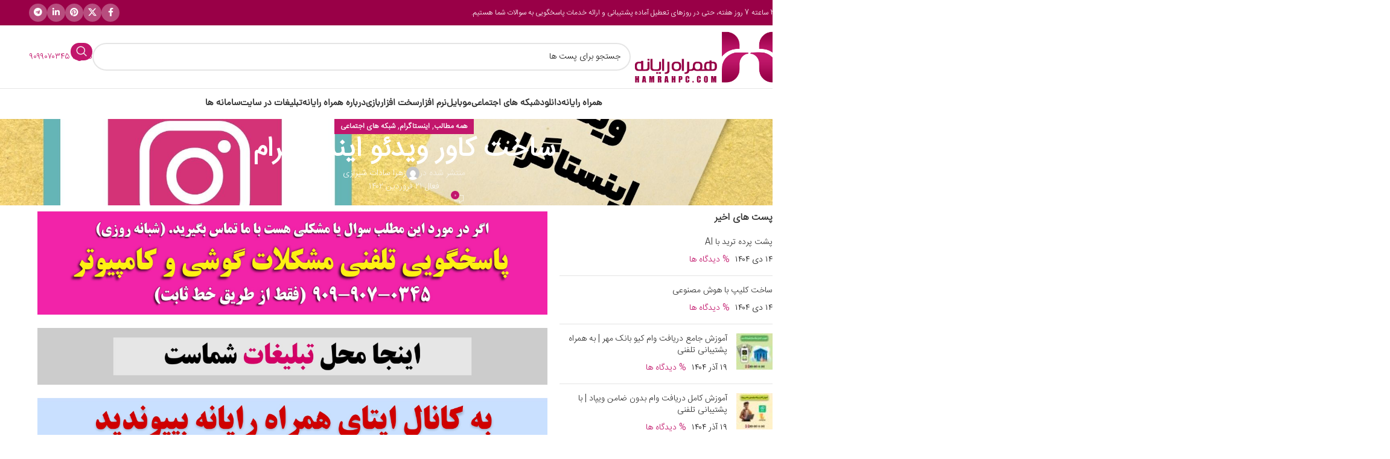

--- FILE ---
content_type: text/html; charset=UTF-8
request_url: https://hamrahpc.com/%D8%B3%D8%A7%D8%AE%D8%AA-%DA%A9%D8%A7%D9%88%D8%B1-%D9%88%DB%8C%D8%AF%D8%A6%D9%88-%D8%A7%DB%8C%D9%86%D8%B3%D8%AA%D8%A7%DA%AF%D8%B1%D8%A7%D9%85/
body_size: 47546
content:
<!DOCTYPE html><html dir="rtl" lang="fa-IR" prefix="og: https://ogp.me/ns#"><head><script data-no-optimize="1">var litespeed_docref=sessionStorage.getItem("litespeed_docref");litespeed_docref&&(Object.defineProperty(document,"referrer",{get:function(){return litespeed_docref}}),sessionStorage.removeItem("litespeed_docref"));</script> <meta charset="UTF-8"> <script type="litespeed/javascript">var gform;gform||(document.addEventListener("gform_main_scripts_loaded",function(){gform.scriptsLoaded=!0}),document.addEventListener("gform/theme/scripts_loaded",function(){gform.themeScriptsLoaded=!0}),window.addEventListener("DOMContentLiteSpeedLoaded",function(){gform.domLoaded=!0}),gform={domLoaded:!1,scriptsLoaded:!1,themeScriptsLoaded:!1,isFormEditor:()=>"function"==typeof InitializeEditor,callIfLoaded:function(o){return!(!gform.domLoaded||!gform.scriptsLoaded||!gform.themeScriptsLoaded&&!gform.isFormEditor()||(gform.isFormEditor()&&console.warn("The use of gform.initializeOnLoaded() is deprecated in the form editor context and will be removed in Gravity Forms 3.1."),o(),0))},initializeOnLoaded:function(o){gform.callIfLoaded(o)||(document.addEventListener("gform_main_scripts_loaded",()=>{gform.scriptsLoaded=!0,gform.callIfLoaded(o)}),document.addEventListener("gform/theme/scripts_loaded",()=>{gform.themeScriptsLoaded=!0,gform.callIfLoaded(o)}),window.addEventListener("DOMContentLiteSpeedLoaded",()=>{gform.domLoaded=!0,gform.callIfLoaded(o)}))},hooks:{action:{},filter:{}},addAction:function(o,r,e,t){gform.addHook("action",o,r,e,t)},addFilter:function(o,r,e,t){gform.addHook("filter",o,r,e,t)},doAction:function(o){gform.doHook("action",o,arguments)},applyFilters:function(o){return gform.doHook("filter",o,arguments)},removeAction:function(o,r){gform.removeHook("action",o,r)},removeFilter:function(o,r,e){gform.removeHook("filter",o,r,e)},addHook:function(o,r,e,t,n){null==gform.hooks[o][r]&&(gform.hooks[o][r]=[]);var d=gform.hooks[o][r];null==n&&(n=r+"_"+d.length),gform.hooks[o][r].push({tag:n,callable:e,priority:t=null==t?10:t})},doHook:function(r,o,e){var t;if(e=Array.prototype.slice.call(e,1),null!=gform.hooks[r][o]&&((o=gform.hooks[r][o]).sort(function(o,r){return o.priority-r.priority}),o.forEach(function(o){"function"!=typeof(t=o.callable)&&(t=window[t]),"action"==r?t.apply(null,e):e[0]=t.apply(null,e)})),"filter"==r)return e[0]},removeHook:function(o,r,t,n){var e;null!=gform.hooks[o][r]&&(e=(e=gform.hooks[o][r]).filter(function(o,r,e){return!!(null!=n&&n!=o.tag||null!=t&&t!=o.priority)}),gform.hooks[o][r]=e)}})</script> <link rel="profile" href="https://gmpg.org/xfn/11"><link rel="pingback" href="https://hamrahpc.com/xmlrpc.php"><title>ساخت کاور ویدئو اینستاگرام ( راهنمای جامع شما )</title><meta name="description" content="ما در این محتوا قصد داریم تا در ارتباط با ساخت کاور ویدئو اینستاگرام صحبت کنیم. تا انتهای این مقاله کاربردی، با ما همراه باشید."/><meta name="robots" content="follow, index, max-snippet:-1, max-video-preview:-1, max-image-preview:large"/><link rel="canonical" href="https://hamrahpc.com/%d8%b3%d8%a7%d8%ae%d8%aa-%da%a9%d8%a7%d9%88%d8%b1-%d9%88%db%8c%d8%af%d8%a6%d9%88-%d8%a7%db%8c%d9%86%d8%b3%d8%aa%d8%a7%da%af%d8%b1%d8%a7%d9%85/" /><meta property="og:locale" content="fa_IR" /><meta property="og:type" content="article" /><meta property="og:title" content="ساخت کاور ویدئو اینستاگرام ( راهنمای جامع شما )" /><meta property="og:description" content="ما در این محتوا قصد داریم تا در ارتباط با ساخت کاور ویدئو اینستاگرام صحبت کنیم. تا انتهای این مقاله کاربردی، با ما همراه باشید." /><meta property="og:url" content="https://hamrahpc.com/%d8%b3%d8%a7%d8%ae%d8%aa-%da%a9%d8%a7%d9%88%d8%b1-%d9%88%db%8c%d8%af%d8%a6%d9%88-%d8%a7%db%8c%d9%86%d8%b3%d8%aa%d8%a7%da%af%d8%b1%d8%a7%d9%85/" /><meta property="og:site_name" content="همراه رایانه" /><meta property="article:section" content="همه مطالب" /><meta property="og:updated_time" content="2023-04-10T18:45:59+03:30" /><meta property="og:image" content="https://hamrahpc.com/wp-content/uploads/2023/03/1-26.jpg" /><meta property="og:image:secure_url" content="https://hamrahpc.com/wp-content/uploads/2023/03/1-26.jpg" /><meta property="og:image:width" content="1920" /><meta property="og:image:height" content="1080" /><meta property="og:image:alt" content="ساخت کاور ویدئو اینستاگرام" /><meta property="og:image:type" content="image/jpeg" /><meta property="article:published_time" content="2023-04-10T15:15:09+00:00" /><meta property="article:modified_time" content="2023-04-10T15:15:59+00:00" /><meta name="twitter:card" content="summary_large_image" /><meta name="twitter:title" content="ساخت کاور ویدئو اینستاگرام ( راهنمای جامع شما )" /><meta name="twitter:description" content="ما در این محتوا قصد داریم تا در ارتباط با ساخت کاور ویدئو اینستاگرام صحبت کنیم. تا انتهای این مقاله کاربردی، با ما همراه باشید." /><meta name="twitter:image" content="https://hamrahpc.com/wp-content/uploads/2023/03/1-26.jpg" /><meta name="twitter:label1" content="نویسنده" /><meta name="twitter:data1" content="زهرا سادات شیرازی" /><meta name="twitter:label2" content="زمان خواندن" /><meta name="twitter:data2" content="21 دقیقه" /> <script type="application/ld+json" class="rank-math-schema-pro">{"@context":"https://schema.org","@graph":[{"@type":"Organization","@id":"https://hamrahpc.com/#organization","name":"\u0647\u0645\u0631\u0627\u0647 \u0631\u0627\u06cc\u0627\u0646\u0647","url":"https://hamrahpc.com","logo":{"@type":"ImageObject","@id":"https://hamrahpc.com/#logo","url":"https://new.hamrahpc.com/wp-content/uploads/2023/10/hamrahpcapp-1-180x180-1-1.png","contentUrl":"https://new.hamrahpc.com/wp-content/uploads/2023/10/hamrahpcapp-1-180x180-1-1.png","caption":"\u0647\u0645\u0631\u0627\u0647 \u0631\u0627\u06cc\u0627\u0646\u0647","inLanguage":"fa-IR","width":"807","height":"741"}},{"@type":"WebSite","@id":"https://hamrahpc.com/#website","url":"https://hamrahpc.com","name":"\u0647\u0645\u0631\u0627\u0647 \u0631\u0627\u06cc\u0627\u0646\u0647","alternateName":"\u0647\u0645\u0631\u0627\u0647 \u0631\u0627\u06cc\u0627\u0646\u0647","publisher":{"@id":"https://hamrahpc.com/#organization"},"inLanguage":"fa-IR"},{"@type":"ImageObject","@id":"https://hamrahpc.com/wp-content/uploads/2023/03/1-26.jpg","url":"https://hamrahpc.com/wp-content/uploads/2023/03/1-26.jpg","width":"1920","height":"1080","caption":"\u0633\u0627\u062e\u062a \u06a9\u0627\u0648\u0631 \u0648\u06cc\u062f\u0626\u0648 \u0627\u06cc\u0646\u0633\u062a\u0627\u06af\u0631\u0627\u0645","inLanguage":"fa-IR"},{"@type":"BreadcrumbList","@id":"https://hamrahpc.com/%d8%b3%d8%a7%d8%ae%d8%aa-%da%a9%d8%a7%d9%88%d8%b1-%d9%88%db%8c%d8%af%d8%a6%d9%88-%d8%a7%db%8c%d9%86%d8%b3%d8%aa%d8%a7%da%af%d8%b1%d8%a7%d9%85/#breadcrumb","itemListElement":[{"@type":"ListItem","position":"1","item":{"@id":"https://hamrahpc.com","name":"Home"}},{"@type":"ListItem","position":"2","item":{"@id":"https://hamrahpc.com/%d8%b3%d8%a7%d8%ae%d8%aa-%da%a9%d8%a7%d9%88%d8%b1-%d9%88%db%8c%d8%af%d8%a6%d9%88-%d8%a7%db%8c%d9%86%d8%b3%d8%aa%d8%a7%da%af%d8%b1%d8%a7%d9%85/","name":"\u0633\u0627\u062e\u062a \u06a9\u0627\u0648\u0631 \u0648\u06cc\u062f\u0626\u0648 \u0627\u06cc\u0646\u0633\u062a\u0627\u06af\u0631\u0627\u0645"}}]},{"@type":"WebPage","@id":"https://hamrahpc.com/%d8%b3%d8%a7%d8%ae%d8%aa-%da%a9%d8%a7%d9%88%d8%b1-%d9%88%db%8c%d8%af%d8%a6%d9%88-%d8%a7%db%8c%d9%86%d8%b3%d8%aa%d8%a7%da%af%d8%b1%d8%a7%d9%85/#webpage","url":"https://hamrahpc.com/%d8%b3%d8%a7%d8%ae%d8%aa-%da%a9%d8%a7%d9%88%d8%b1-%d9%88%db%8c%d8%af%d8%a6%d9%88-%d8%a7%db%8c%d9%86%d8%b3%d8%aa%d8%a7%da%af%d8%b1%d8%a7%d9%85/","name":"\u0633\u0627\u062e\u062a \u06a9\u0627\u0648\u0631 \u0648\u06cc\u062f\u0626\u0648 \u0627\u06cc\u0646\u0633\u062a\u0627\u06af\u0631\u0627\u0645 ( \u0631\u0627\u0647\u0646\u0645\u0627\u06cc \u062c\u0627\u0645\u0639 \u0634\u0645\u0627 )","datePublished":"2023-04-10T18:45:09+03:30","dateModified":"2023-04-10T18:45:59+03:30","isPartOf":{"@id":"https://hamrahpc.com/#website"},"primaryImageOfPage":{"@id":"https://hamrahpc.com/wp-content/uploads/2023/03/1-26.jpg"},"inLanguage":"fa-IR","breadcrumb":{"@id":"https://hamrahpc.com/%d8%b3%d8%a7%d8%ae%d8%aa-%da%a9%d8%a7%d9%88%d8%b1-%d9%88%db%8c%d8%af%d8%a6%d9%88-%d8%a7%db%8c%d9%86%d8%b3%d8%aa%d8%a7%da%af%d8%b1%d8%a7%d9%85/#breadcrumb"}},{"@type":"Person","@id":"https://hamrahpc.com/author/root/","name":"\u0632\u0647\u0631\u0627 \u0633\u0627\u062f\u0627\u062a \u0634\u06cc\u0631\u0627\u0632\u06cc","url":"https://hamrahpc.com/author/root/","image":{"@type":"ImageObject","@id":"https://secure.gravatar.com/avatar/6c73c1b213dc2728c027e860fd329b1481a6c3fc9c3fee58b10189206a1d92c2?s=96&amp;d=mm&amp;r=g","url":"https://secure.gravatar.com/avatar/6c73c1b213dc2728c027e860fd329b1481a6c3fc9c3fee58b10189206a1d92c2?s=96&amp;d=mm&amp;r=g","caption":"\u0632\u0647\u0631\u0627 \u0633\u0627\u062f\u0627\u062a \u0634\u06cc\u0631\u0627\u0632\u06cc","inLanguage":"fa-IR"},"sameAs":["https://hamrahpc.com"],"worksFor":{"@id":"https://hamrahpc.com/#organization"}},{"@type":"BlogPosting","headline":"\u0633\u0627\u062e\u062a \u06a9\u0627\u0648\u0631 \u0648\u06cc\u062f\u0626\u0648 \u0627\u06cc\u0646\u0633\u062a\u0627\u06af\u0631\u0627\u0645 ( \u0631\u0627\u0647\u0646\u0645\u0627\u06cc \u062c\u0627\u0645\u0639 \u0634\u0645\u0627 )","keywords":"\u0633\u0627\u062e\u062a \u06a9\u0627\u0648\u0631 \u0648\u06cc\u062f\u0626\u0648 \u0627\u06cc\u0646\u0633\u062a\u0627\u06af\u0631\u0627\u0645","datePublished":"2023-04-10T18:45:09+03:30","dateModified":"2023-04-10T18:45:59+03:30","author":{"@id":"https://hamrahpc.com/author/root/","name":"\u0632\u0647\u0631\u0627 \u0633\u0627\u062f\u0627\u062a \u0634\u06cc\u0631\u0627\u0632\u06cc"},"publisher":{"@id":"https://hamrahpc.com/#organization"},"description":"\u0645\u0627 \u062f\u0631 \u0627\u06cc\u0646 \u0645\u062d\u062a\u0648\u0627 \u0642\u0635\u062f \u062f\u0627\u0631\u06cc\u0645 \u062a\u0627 \u062f\u0631 \u0627\u0631\u062a\u0628\u0627\u0637 \u0628\u0627 \u0633\u0627\u062e\u062a \u06a9\u0627\u0648\u0631 \u0648\u06cc\u062f\u0626\u0648 \u0627\u06cc\u0646\u0633\u062a\u0627\u06af\u0631\u0627\u0645 \u0635\u062d\u0628\u062a \u06a9\u0646\u06cc\u0645. \u062a\u0627 \u0627\u0646\u062a\u0647\u0627\u06cc \u0627\u06cc\u0646 \u0645\u0642\u0627\u0644\u0647 \u06a9\u0627\u0631\u0628\u0631\u062f\u06cc\u060c \u0628\u0627 \u0645\u0627 \u0647\u0645\u0631\u0627\u0647 \u0628\u0627\u0634\u06cc\u062f.","name":"\u0633\u0627\u062e\u062a \u06a9\u0627\u0648\u0631 \u0648\u06cc\u062f\u0626\u0648 \u0627\u06cc\u0646\u0633\u062a\u0627\u06af\u0631\u0627\u0645 ( \u0631\u0627\u0647\u0646\u0645\u0627\u06cc \u062c\u0627\u0645\u0639 \u0634\u0645\u0627 )","@id":"https://hamrahpc.com/%d8%b3%d8%a7%d8%ae%d8%aa-%da%a9%d8%a7%d9%88%d8%b1-%d9%88%db%8c%d8%af%d8%a6%d9%88-%d8%a7%db%8c%d9%86%d8%b3%d8%aa%d8%a7%da%af%d8%b1%d8%a7%d9%85/#richSnippet","isPartOf":{"@id":"https://hamrahpc.com/%d8%b3%d8%a7%d8%ae%d8%aa-%da%a9%d8%a7%d9%88%d8%b1-%d9%88%db%8c%d8%af%d8%a6%d9%88-%d8%a7%db%8c%d9%86%d8%b3%d8%aa%d8%a7%da%af%d8%b1%d8%a7%d9%85/#webpage"},"image":{"@id":"https://hamrahpc.com/wp-content/uploads/2023/03/1-26.jpg"},"inLanguage":"fa-IR","mainEntityOfPage":{"@id":"https://hamrahpc.com/%d8%b3%d8%a7%d8%ae%d8%aa-%da%a9%d8%a7%d9%88%d8%b1-%d9%88%db%8c%d8%af%d8%a6%d9%88-%d8%a7%db%8c%d9%86%d8%b3%d8%aa%d8%a7%da%af%d8%b1%d8%a7%d9%85/#webpage"}}]}</script> <link rel="alternate" type="application/rss+xml" title="همراه رایانه &raquo; خوراک" href="https://hamrahpc.com/feed/" /><link rel="alternate" type="application/rss+xml" title="همراه رایانه &raquo; خوراک دیدگاه‌ها" href="https://hamrahpc.com/comments/feed/" /><link rel="alternate" type="application/rss+xml" title="همراه رایانه &raquo; ساخت کاور ویدئو اینستاگرام خوراک دیدگاه‌ها" href="https://hamrahpc.com/%d8%b3%d8%a7%d8%ae%d8%aa-%da%a9%d8%a7%d9%88%d8%b1-%d9%88%db%8c%d8%af%d8%a6%d9%88-%d8%a7%db%8c%d9%86%d8%b3%d8%aa%d8%a7%da%af%d8%b1%d8%a7%d9%85/feed/" /><link rel="alternate" title="oEmbed (JSON)" type="application/json+oembed" href="https://hamrahpc.com/wp-json/oembed/1.0/embed?url=https%3A%2F%2Fhamrahpc.com%2F%25d8%25b3%25d8%25a7%25d8%25ae%25d8%25aa-%25da%25a9%25d8%25a7%25d9%2588%25d8%25b1-%25d9%2588%25db%258c%25d8%25af%25d8%25a6%25d9%2588-%25d8%25a7%25db%258c%25d9%2586%25d8%25b3%25d8%25aa%25d8%25a7%25da%25af%25d8%25b1%25d8%25a7%25d9%2585%2F" /><link rel="alternate" title="oEmbed (XML)" type="text/xml+oembed" href="https://hamrahpc.com/wp-json/oembed/1.0/embed?url=https%3A%2F%2Fhamrahpc.com%2F%25d8%25b3%25d8%25a7%25d8%25ae%25d8%25aa-%25da%25a9%25d8%25a7%25d9%2588%25d8%25b1-%25d9%2588%25db%258c%25d8%25af%25d8%25a6%25d9%2588-%25d8%25a7%25db%258c%25d9%2586%25d8%25b3%25d8%25aa%25d8%25a7%25da%25af%25d8%25b1%25d8%25a7%25d9%2585%2F&#038;format=xml" /><style id='wp-img-auto-sizes-contain-inline-css' type='text/css'>img:is([sizes=auto i],[sizes^="auto," i]){contain-intrinsic-size:3000px 1500px}
/*# sourceURL=wp-img-auto-sizes-contain-inline-css */</style><link data-optimized="2" rel="stylesheet" href="https://hamrahpc.com/wp-content/litespeed/css/db8e7935fc311b9f83f778e873397e6d.css?ver=bc679" /><style id='global-styles-inline-css' type='text/css'>:root{--wp--preset--aspect-ratio--square: 1;--wp--preset--aspect-ratio--4-3: 4/3;--wp--preset--aspect-ratio--3-4: 3/4;--wp--preset--aspect-ratio--3-2: 3/2;--wp--preset--aspect-ratio--2-3: 2/3;--wp--preset--aspect-ratio--16-9: 16/9;--wp--preset--aspect-ratio--9-16: 9/16;--wp--preset--color--black: #000000;--wp--preset--color--cyan-bluish-gray: #abb8c3;--wp--preset--color--white: #ffffff;--wp--preset--color--pale-pink: #f78da7;--wp--preset--color--vivid-red: #cf2e2e;--wp--preset--color--luminous-vivid-orange: #ff6900;--wp--preset--color--luminous-vivid-amber: #fcb900;--wp--preset--color--light-green-cyan: #7bdcb5;--wp--preset--color--vivid-green-cyan: #00d084;--wp--preset--color--pale-cyan-blue: #8ed1fc;--wp--preset--color--vivid-cyan-blue: #0693e3;--wp--preset--color--vivid-purple: #9b51e0;--wp--preset--gradient--vivid-cyan-blue-to-vivid-purple: linear-gradient(135deg,rgb(6,147,227) 0%,rgb(155,81,224) 100%);--wp--preset--gradient--light-green-cyan-to-vivid-green-cyan: linear-gradient(135deg,rgb(122,220,180) 0%,rgb(0,208,130) 100%);--wp--preset--gradient--luminous-vivid-amber-to-luminous-vivid-orange: linear-gradient(135deg,rgb(252,185,0) 0%,rgb(255,105,0) 100%);--wp--preset--gradient--luminous-vivid-orange-to-vivid-red: linear-gradient(135deg,rgb(255,105,0) 0%,rgb(207,46,46) 100%);--wp--preset--gradient--very-light-gray-to-cyan-bluish-gray: linear-gradient(135deg,rgb(238,238,238) 0%,rgb(169,184,195) 100%);--wp--preset--gradient--cool-to-warm-spectrum: linear-gradient(135deg,rgb(74,234,220) 0%,rgb(151,120,209) 20%,rgb(207,42,186) 40%,rgb(238,44,130) 60%,rgb(251,105,98) 80%,rgb(254,248,76) 100%);--wp--preset--gradient--blush-light-purple: linear-gradient(135deg,rgb(255,206,236) 0%,rgb(152,150,240) 100%);--wp--preset--gradient--blush-bordeaux: linear-gradient(135deg,rgb(254,205,165) 0%,rgb(254,45,45) 50%,rgb(107,0,62) 100%);--wp--preset--gradient--luminous-dusk: linear-gradient(135deg,rgb(255,203,112) 0%,rgb(199,81,192) 50%,rgb(65,88,208) 100%);--wp--preset--gradient--pale-ocean: linear-gradient(135deg,rgb(255,245,203) 0%,rgb(182,227,212) 50%,rgb(51,167,181) 100%);--wp--preset--gradient--electric-grass: linear-gradient(135deg,rgb(202,248,128) 0%,rgb(113,206,126) 100%);--wp--preset--gradient--midnight: linear-gradient(135deg,rgb(2,3,129) 0%,rgb(40,116,252) 100%);--wp--preset--font-size--small: 13px;--wp--preset--font-size--medium: 20px;--wp--preset--font-size--large: 36px;--wp--preset--font-size--x-large: 42px;--wp--preset--spacing--20: 0.44rem;--wp--preset--spacing--30: 0.67rem;--wp--preset--spacing--40: 1rem;--wp--preset--spacing--50: 1.5rem;--wp--preset--spacing--60: 2.25rem;--wp--preset--spacing--70: 3.38rem;--wp--preset--spacing--80: 5.06rem;--wp--preset--shadow--natural: 6px 6px 9px rgba(0, 0, 0, 0.2);--wp--preset--shadow--deep: 12px 12px 50px rgba(0, 0, 0, 0.4);--wp--preset--shadow--sharp: 6px 6px 0px rgba(0, 0, 0, 0.2);--wp--preset--shadow--outlined: 6px 6px 0px -3px rgb(255, 255, 255), 6px 6px rgb(0, 0, 0);--wp--preset--shadow--crisp: 6px 6px 0px rgb(0, 0, 0);}:where(body) { margin: 0; }.wp-site-blocks > .alignleft { float: left; margin-right: 2em; }.wp-site-blocks > .alignright { float: right; margin-left: 2em; }.wp-site-blocks > .aligncenter { justify-content: center; margin-left: auto; margin-right: auto; }:where(.is-layout-flex){gap: 0.5em;}:where(.is-layout-grid){gap: 0.5em;}.is-layout-flow > .alignleft{float: left;margin-inline-start: 0;margin-inline-end: 2em;}.is-layout-flow > .alignright{float: right;margin-inline-start: 2em;margin-inline-end: 0;}.is-layout-flow > .aligncenter{margin-left: auto !important;margin-right: auto !important;}.is-layout-constrained > .alignleft{float: left;margin-inline-start: 0;margin-inline-end: 2em;}.is-layout-constrained > .alignright{float: right;margin-inline-start: 2em;margin-inline-end: 0;}.is-layout-constrained > .aligncenter{margin-left: auto !important;margin-right: auto !important;}.is-layout-constrained > :where(:not(.alignleft):not(.alignright):not(.alignfull)){margin-left: auto !important;margin-right: auto !important;}body .is-layout-flex{display: flex;}.is-layout-flex{flex-wrap: wrap;align-items: center;}.is-layout-flex > :is(*, div){margin: 0;}body .is-layout-grid{display: grid;}.is-layout-grid > :is(*, div){margin: 0;}body{padding-top: 0px;padding-right: 0px;padding-bottom: 0px;padding-left: 0px;}a:where(:not(.wp-element-button)){text-decoration: none;}:root :where(.wp-element-button, .wp-block-button__link){background-color: #32373c;border-width: 0;color: #fff;font-family: inherit;font-size: inherit;font-style: inherit;font-weight: inherit;letter-spacing: inherit;line-height: inherit;padding-top: calc(0.667em + 2px);padding-right: calc(1.333em + 2px);padding-bottom: calc(0.667em + 2px);padding-left: calc(1.333em + 2px);text-decoration: none;text-transform: inherit;}.has-black-color{color: var(--wp--preset--color--black) !important;}.has-cyan-bluish-gray-color{color: var(--wp--preset--color--cyan-bluish-gray) !important;}.has-white-color{color: var(--wp--preset--color--white) !important;}.has-pale-pink-color{color: var(--wp--preset--color--pale-pink) !important;}.has-vivid-red-color{color: var(--wp--preset--color--vivid-red) !important;}.has-luminous-vivid-orange-color{color: var(--wp--preset--color--luminous-vivid-orange) !important;}.has-luminous-vivid-amber-color{color: var(--wp--preset--color--luminous-vivid-amber) !important;}.has-light-green-cyan-color{color: var(--wp--preset--color--light-green-cyan) !important;}.has-vivid-green-cyan-color{color: var(--wp--preset--color--vivid-green-cyan) !important;}.has-pale-cyan-blue-color{color: var(--wp--preset--color--pale-cyan-blue) !important;}.has-vivid-cyan-blue-color{color: var(--wp--preset--color--vivid-cyan-blue) !important;}.has-vivid-purple-color{color: var(--wp--preset--color--vivid-purple) !important;}.has-black-background-color{background-color: var(--wp--preset--color--black) !important;}.has-cyan-bluish-gray-background-color{background-color: var(--wp--preset--color--cyan-bluish-gray) !important;}.has-white-background-color{background-color: var(--wp--preset--color--white) !important;}.has-pale-pink-background-color{background-color: var(--wp--preset--color--pale-pink) !important;}.has-vivid-red-background-color{background-color: var(--wp--preset--color--vivid-red) !important;}.has-luminous-vivid-orange-background-color{background-color: var(--wp--preset--color--luminous-vivid-orange) !important;}.has-luminous-vivid-amber-background-color{background-color: var(--wp--preset--color--luminous-vivid-amber) !important;}.has-light-green-cyan-background-color{background-color: var(--wp--preset--color--light-green-cyan) !important;}.has-vivid-green-cyan-background-color{background-color: var(--wp--preset--color--vivid-green-cyan) !important;}.has-pale-cyan-blue-background-color{background-color: var(--wp--preset--color--pale-cyan-blue) !important;}.has-vivid-cyan-blue-background-color{background-color: var(--wp--preset--color--vivid-cyan-blue) !important;}.has-vivid-purple-background-color{background-color: var(--wp--preset--color--vivid-purple) !important;}.has-black-border-color{border-color: var(--wp--preset--color--black) !important;}.has-cyan-bluish-gray-border-color{border-color: var(--wp--preset--color--cyan-bluish-gray) !important;}.has-white-border-color{border-color: var(--wp--preset--color--white) !important;}.has-pale-pink-border-color{border-color: var(--wp--preset--color--pale-pink) !important;}.has-vivid-red-border-color{border-color: var(--wp--preset--color--vivid-red) !important;}.has-luminous-vivid-orange-border-color{border-color: var(--wp--preset--color--luminous-vivid-orange) !important;}.has-luminous-vivid-amber-border-color{border-color: var(--wp--preset--color--luminous-vivid-amber) !important;}.has-light-green-cyan-border-color{border-color: var(--wp--preset--color--light-green-cyan) !important;}.has-vivid-green-cyan-border-color{border-color: var(--wp--preset--color--vivid-green-cyan) !important;}.has-pale-cyan-blue-border-color{border-color: var(--wp--preset--color--pale-cyan-blue) !important;}.has-vivid-cyan-blue-border-color{border-color: var(--wp--preset--color--vivid-cyan-blue) !important;}.has-vivid-purple-border-color{border-color: var(--wp--preset--color--vivid-purple) !important;}.has-vivid-cyan-blue-to-vivid-purple-gradient-background{background: var(--wp--preset--gradient--vivid-cyan-blue-to-vivid-purple) !important;}.has-light-green-cyan-to-vivid-green-cyan-gradient-background{background: var(--wp--preset--gradient--light-green-cyan-to-vivid-green-cyan) !important;}.has-luminous-vivid-amber-to-luminous-vivid-orange-gradient-background{background: var(--wp--preset--gradient--luminous-vivid-amber-to-luminous-vivid-orange) !important;}.has-luminous-vivid-orange-to-vivid-red-gradient-background{background: var(--wp--preset--gradient--luminous-vivid-orange-to-vivid-red) !important;}.has-very-light-gray-to-cyan-bluish-gray-gradient-background{background: var(--wp--preset--gradient--very-light-gray-to-cyan-bluish-gray) !important;}.has-cool-to-warm-spectrum-gradient-background{background: var(--wp--preset--gradient--cool-to-warm-spectrum) !important;}.has-blush-light-purple-gradient-background{background: var(--wp--preset--gradient--blush-light-purple) !important;}.has-blush-bordeaux-gradient-background{background: var(--wp--preset--gradient--blush-bordeaux) !important;}.has-luminous-dusk-gradient-background{background: var(--wp--preset--gradient--luminous-dusk) !important;}.has-pale-ocean-gradient-background{background: var(--wp--preset--gradient--pale-ocean) !important;}.has-electric-grass-gradient-background{background: var(--wp--preset--gradient--electric-grass) !important;}.has-midnight-gradient-background{background: var(--wp--preset--gradient--midnight) !important;}.has-small-font-size{font-size: var(--wp--preset--font-size--small) !important;}.has-medium-font-size{font-size: var(--wp--preset--font-size--medium) !important;}.has-large-font-size{font-size: var(--wp--preset--font-size--large) !important;}.has-x-large-font-size{font-size: var(--wp--preset--font-size--x-large) !important;}
/*# sourceURL=global-styles-inline-css */</style> <script type="litespeed/javascript" data-src="https://hamrahpc.com/wp-includes/js/jquery/jquery.min.js" id="jquery-core-js"></script> <link rel="https://api.w.org/" href="https://hamrahpc.com/wp-json/" /><link rel="alternate" title="JSON" type="application/json" href="https://hamrahpc.com/wp-json/wp/v2/posts/301" /><link rel="EditURI" type="application/rsd+xml" title="RSD" href="https://hamrahpc.com/xmlrpc.php?rsd" /><meta name="generator" content="WordPress 6.9" /><link rel='shortlink' href='https://hamrahpc.com/?p=301' /><meta name="theme-color" content="rgb(153,0,71)"><meta name="viewport" content="width=device-width, initial-scale=1.0, maximum-scale=1.0, user-scalable=no"><meta name="generator" content="Elementor 3.32.5; features: e_font_icon_svg, additional_custom_breakpoints; settings: css_print_method-external, google_font-enabled, font_display-auto"><style>.e-con.e-parent:nth-of-type(n+4):not(.e-lazyloaded):not(.e-no-lazyload),
				.e-con.e-parent:nth-of-type(n+4):not(.e-lazyloaded):not(.e-no-lazyload) * {
					background-image: none !important;
				}
				@media screen and (max-height: 1024px) {
					.e-con.e-parent:nth-of-type(n+3):not(.e-lazyloaded):not(.e-no-lazyload),
					.e-con.e-parent:nth-of-type(n+3):not(.e-lazyloaded):not(.e-no-lazyload) * {
						background-image: none !important;
					}
				}
				@media screen and (max-height: 640px) {
					.e-con.e-parent:nth-of-type(n+2):not(.e-lazyloaded):not(.e-no-lazyload),
					.e-con.e-parent:nth-of-type(n+2):not(.e-lazyloaded):not(.e-no-lazyload) * {
						background-image: none !important;
					}
				}</style><link rel="icon" href="https://hamrahpc.com/wp-content/uploads/2023/03/cropped-cropped-cropped-hamrahpcapp-1-180x180-1-1-32x32.png" sizes="32x32" /><link rel="icon" href="https://hamrahpc.com/wp-content/uploads/2023/03/cropped-cropped-cropped-hamrahpcapp-1-180x180-1-1-192x192.png" sizes="192x192" /><link rel="apple-touch-icon" href="https://hamrahpc.com/wp-content/uploads/2023/03/cropped-cropped-cropped-hamrahpcapp-1-180x180-1-1-180x180.png" /><meta name="msapplication-TileImage" content="https://hamrahpc.com/wp-content/uploads/2023/03/cropped-cropped-cropped-hamrahpcapp-1-180x180-1-1-270x270.png" /><style></style><style id="wd-style-default_header-css" data-type="wd-style-default_header">:root{
	--wd-top-bar-h: 42px;
	--wd-top-bar-sm-h: 40px;
	--wd-top-bar-sticky-h: .00001px;
	--wd-top-bar-brd-w: .00001px;

	--wd-header-general-h: 104px;
	--wd-header-general-sm-h: 60px;
	--wd-header-general-sticky-h: .00001px;
	--wd-header-general-brd-w: 1px;

	--wd-header-bottom-h: 50px;
	--wd-header-bottom-sm-h: .00001px;
	--wd-header-bottom-sticky-h: .00001px;
	--wd-header-bottom-brd-w: .00001px;

	--wd-header-clone-h: .00001px;

	--wd-header-brd-w: calc(var(--wd-top-bar-brd-w) + var(--wd-header-general-brd-w) + var(--wd-header-bottom-brd-w));
	--wd-header-h: calc(var(--wd-top-bar-h) + var(--wd-header-general-h) + var(--wd-header-bottom-h) + var(--wd-header-brd-w));
	--wd-header-sticky-h: calc(var(--wd-top-bar-sticky-h) + var(--wd-header-general-sticky-h) + var(--wd-header-bottom-sticky-h) + var(--wd-header-clone-h) + var(--wd-header-brd-w));
	--wd-header-sm-h: calc(var(--wd-top-bar-sm-h) + var(--wd-header-general-sm-h) + var(--wd-header-bottom-sm-h) + var(--wd-header-brd-w));
}

.whb-top-bar .wd-dropdown {
	margin-top: 1px;
}

.whb-top-bar .wd-dropdown:after {
	height: 11px;
}




:root:has(.whb-general-header.whb-border-boxed) {
	--wd-header-general-brd-w: .00001px;
}

@media (max-width: 1024px) {
:root:has(.whb-general-header.whb-hidden-mobile) {
	--wd-header-general-brd-w: .00001px;
}
}


.whb-header-bottom .wd-dropdown {
	margin-top: 5px;
}

.whb-header-bottom .wd-dropdown:after {
	height: 15px;
}



		
.whb-top-bar {
	background-color: rgba(153, 0, 71, 1);
}

.whb-duljtjrl87kj7pmuut6b {
	--wd-form-brd-radius: 35px;
}
.whb-general-header {
	border-color: rgba(129, 129, 129, 0.2);border-bottom-width: 1px;border-bottom-style: solid;
}</style><style id="wd-style-theme_settings_default-css" data-type="wd-style-theme_settings_default">@font-face {
	font-weight: normal;
	font-style: normal;
	font-family: "woodmart-font";
	src: url("//hamrahpc.com/wp-content/themes/woodmart/fonts/woodmart-font-1-400.woff2?v=8.1.2") format("woff2");
}

:root {
	--wd-text-font: "IRANSans", Arial, Helvetica, sans-serif;
	--wd-text-font-weight: 400;
	--wd-text-color: rgb(33,33,33);
	--wd-text-font-size: 14px;
	--wd-title-font: "payda", Arial, Helvetica, sans-serif;
	--wd-title-font-weight: 600;
	--wd-title-color: #242424;
	--wd-entities-title-font: "payda", Arial, Helvetica, sans-serif;
	--wd-entities-title-font-weight: 500;
	--wd-entities-title-color: #333333;
	--wd-entities-title-color-hover: rgb(51 51 51 / 65%);
	--wd-alternative-font: "IRANSans", Arial, Helvetica, sans-serif;
	--wd-widget-title-font: "payda", Arial, Helvetica, sans-serif;
	--wd-widget-title-font-weight: 600;
	--wd-widget-title-transform: uppercase;
	--wd-widget-title-color: #333;
	--wd-widget-title-font-size: 16px;
	--wd-header-el-font: "dana", Arial, Helvetica, sans-serif;
	--wd-header-el-font-weight: 700;
	--wd-header-el-transform: uppercase;
	--wd-header-el-font-size: 15px;
	--wd-primary-color: rgb(194,23,108);
	--wd-alternative-color: rgb(153,0,71);
	--wd-link-color: rgb(194,23,108);
	--wd-link-color-hover: rgb(153,0,71);
	--btn-default-bgcolor: rgb(194,23,108);
	--btn-default-bgcolor-hover: rgb(153,0,71);
	--btn-accented-bgcolor: rgb(194,23,108);
	--btn-accented-bgcolor-hover: rgb(153,0,71);
	--wd-form-brd-width: 2px;
	--notices-success-bg: #459647;
	--notices-success-color: #fff;
	--notices-warning-bg: #E0B252;
	--notices-warning-color: #fff;
}
.wd-popup.wd-age-verify {
	--wd-popup-width: 500px;
}
.wd-popup.wd-promo-popup {
	background-color: #111111;
	background-image: none;
	background-repeat: no-repeat;
	background-size: contain;
	background-position: left center;
	--wd-popup-width: 800px;
}
.woodmart-woocommerce-layered-nav .wd-scroll-content {
	max-height: 223px;
}
.wd-page-title {
	background-color: #0a0a0a;
	background-image: none;
	background-size: cover;
	background-position: center center;
}
.wd-footer {
	background-color: rgb(242,242,242);
	background-image: none;
}
.wd-popup.popup-quick-view {
	--wd-popup-width: 920px;
}
:root{
--wd-container-w: 1222px;
--wd-form-brd-radius: 0px;
--btn-default-color: #fff;
--btn-default-color-hover: #fff;
--btn-accented-color: #fff;
--btn-accented-color-hover: #fff;
--btn-default-brd-radius: 5px;
--btn-default-box-shadow: none;
--btn-default-box-shadow-hover: none;
--btn-accented-brd-radius: 35px;
--btn-accented-box-shadow: none;
--btn-accented-box-shadow-hover: none;
--wd-brd-radius: 0px;
}

@media (min-width: 1222px) {
section.elementor-section.wd-section-stretch > .elementor-container {
margin-left: auto;
margin-right: auto;
}
}


@font-face {
	font-family: "IRANSans";
	src: url("//hamrahpc.com/wp-content/uploads/2023/10/IRANSansWeb.woff2") format("woff2"), 
url("//hamrahpc.com/wp-content/uploads/2023/10/IRANSansWeb.woff") format("woff");
	font-weight: 400;
	font-style: normal;
}

@font-face {
	font-family: "IRANSansUltraLight";
	src: url("//hamrahpc.com/wp-content/uploads/2023/10/IRANSansWebFaNum_UltraLight.woff2") format("woff2"), 
url("//hamrahpc.com/wp-content/uploads/2023/10/IRANSansWeb_UltraLight.woff") format("woff");
	font-weight: 400;
	font-style: normal;
}

@font-face {
	font-family: "dana";
	src: url("//hamrahpc.com/wp-content/uploads/2023/10/dana-regular.woff2") format("woff2"), 
url("//hamrahpc.com/wp-content/uploads/2023/10/dana-regular.woff") format("woff");
	font-weight: 400;
	font-style: normal;
}

@font-face {
	font-family: "payda";
	src: url("//hamrahpc.com/wp-content/uploads/2023/10/PeydaWeb-Regular.woff2") format("woff2"), 
url("//hamrahpc.com/wp-content/uploads/2023/10/PeydaWeb-Regular.woff") format("woff");
	font-weight: 400;
	font-style: normal;
}

@font-face {
	font-family: "Maneli";
	src: url("//hamrahpc.com/wp-content/uploads/2023/10/Maneli.woff") format("woff");
	font-weight: 400;
	font-style: normal;
}

@font-face {
	font-family: "IRANSansLight";
	src: url("//hamrahpc.com/wp-content/uploads/2023/10/IRANSansWeb_Light.woff2") format("woff2"), 
url("//hamrahpc.com/wp-content/uploads/2023/10/IRANSansWeb_Light.woff") format("woff");
	font-weight: 400;
	font-style: normal;
}

@font-face {
	font-family: "yekan-bakh-blod";
	src: url("//hamrahpc.com/wp-content/uploads/2023/10/IRANSansWebFaNum_Light.woff2") format("woff2"), 
url("//hamrahpc.com/wp-content/uploads/2023/10/IRANSansWebFaNum_Light.woff") format("woff");
	font-weight: 400;
	font-style: normal;
}

@font-face {
	font-family: "yekan-x";
	src: url("//hamrahpc.com/wp-content/uploads/2023/10/IRANSansWebFaNum_Light.woff2") format("woff2"), 
url("//hamrahpc.com/wp-content/uploads/2023/10/IRANSansWebFaNum_Light.woff") format("woff");
	font-weight: 400;
	font-style: normal;
}</style></head><body class="rtl wp-singular post-template-default single single-post postid-301 single-format-standard wp-custom-logo wp-theme-woodmart wp-child-theme-woodmart-child single-post-large-image wrapper-full-width  categories-accordion-on woodmart-ajax-shop-on elementor-default elementor-template-full-width elementor-kit-5 elementor-page-3637"> <script type="text/javascript" id="wd-flicker-fix">// Flicker fix.</script> <div class="wd-page-wrapper website-wrapper"><header class="whb-header whb-default_header whb-sticky-shadow whb-scroll-stick whb-sticky-real"><div class="whb-main-header"><div class="whb-row whb-top-bar whb-not-sticky-row whb-with-bg whb-without-border whb-color-dark whb-flex-flex-middle"><div class="container"><div class="whb-flex-row whb-top-bar-inner"><div class="whb-column whb-col-left whb-column5 whb-visible-lg"><div class="wd-header-text reset-last-child whb-6l5y1eay522jehk73pi2"><span style="color: #ffffff;">24 ساعته 7 روز هفته، حتی در روزهای تعطیل آماده پشتیبانی و ارائه خدمات پاسخگویی به سوالات شما هستیم.</span></div></div><div class="whb-column whb-col-center whb-column6 whb-visible-lg whb-empty-column"></div><div class="whb-column whb-col-right whb-column7 whb-visible-lg"><div id="" class=" wd-social-icons wd-style-simple wd-size-small social-share wd-shape-circle  whb-61qbocnh2ezx7e7al7jd color-scheme-light text-center">
<a rel="noopener noreferrer nofollow" href="https://www.facebook.com/sharer/sharer.php?u=https://hamrahpc.com/%d8%b3%d8%a7%d8%ae%d8%aa-%da%a9%d8%a7%d9%88%d8%b1-%d9%88%db%8c%d8%af%d8%a6%d9%88-%d8%a7%db%8c%d9%86%d8%b3%d8%aa%d8%a7%da%af%d8%b1%d8%a7%d9%85/" target="_blank" class=" wd-social-icon social-facebook" aria-label="آدرس لینک های اجتماعی فیس بوک را وارد کنید.">
<span class="wd-icon"></span>
</a>
<a rel="noopener noreferrer nofollow" href="https://x.com/share?url=https://hamrahpc.com/%d8%b3%d8%a7%d8%ae%d8%aa-%da%a9%d8%a7%d9%88%d8%b1-%d9%88%db%8c%d8%af%d8%a6%d9%88-%d8%a7%db%8c%d9%86%d8%b3%d8%aa%d8%a7%da%af%d8%b1%d8%a7%d9%85/" target="_blank" class=" wd-social-icon social-twitter" aria-label="X social link">
<span class="wd-icon"></span>
</a>
<a rel="noopener noreferrer nofollow" href="https://pinterest.com/pin/create/button/?url=https://hamrahpc.com/%d8%b3%d8%a7%d8%ae%d8%aa-%da%a9%d8%a7%d9%88%d8%b1-%d9%88%db%8c%d8%af%d8%a6%d9%88-%d8%a7%db%8c%d9%86%d8%b3%d8%aa%d8%a7%da%af%d8%b1%d8%a7%d9%85/&media=https://hamrahpc.com/wp-content/uploads/2023/03/1-26.jpg&description=%D8%B3%D8%A7%D8%AE%D8%AA+%DA%A9%D8%A7%D9%88%D8%B1+%D9%88%DB%8C%D8%AF%D8%A6%D9%88+%D8%A7%DB%8C%D9%86%D8%B3%D8%AA%D8%A7%DA%AF%D8%B1%D8%A7%D9%85" target="_blank" class=" wd-social-icon social-pinterest" aria-label="پیوند اجتماعی Pinterest">
<span class="wd-icon"></span>
</a>
<a rel="noopener noreferrer nofollow" href="https://www.linkedin.com/shareArticle?mini=true&url=https://hamrahpc.com/%d8%b3%d8%a7%d8%ae%d8%aa-%da%a9%d8%a7%d9%88%d8%b1-%d9%88%db%8c%d8%af%d8%a6%d9%88-%d8%a7%db%8c%d9%86%d8%b3%d8%aa%d8%a7%da%af%d8%b1%d8%a7%d9%85/" target="_blank" class=" wd-social-icon social-linkedin" aria-label="Linkedin اجتماعی لینک آدرس را وارد کنید.">
<span class="wd-icon"></span>
</a>
<a rel="noopener noreferrer nofollow" href="https://telegram.me/share/url?url=https://hamrahpc.com/%d8%b3%d8%a7%d8%ae%d8%aa-%da%a9%d8%a7%d9%88%d8%b1-%d9%88%db%8c%d8%af%d8%a6%d9%88-%d8%a7%db%8c%d9%86%d8%b3%d8%aa%d8%a7%da%af%d8%b1%d8%a7%d9%85/" target="_blank" class=" wd-social-icon social-tg" aria-label="پیوند اجتماعی تلگرام">
<span class="wd-icon"></span>
</a></div></div><div class="whb-column whb-col-mobile whb-column_mobile1 whb-hidden-lg"><div id="" class=" wd-social-icons wd-style-default wd-size-small social-share wd-shape-circle  whb-nugd58vqvv5sdr3bc5dd color-scheme-light text-center">
<a rel="noopener noreferrer nofollow" href="https://www.facebook.com/sharer/sharer.php?u=https://hamrahpc.com/%d8%b3%d8%a7%d8%ae%d8%aa-%da%a9%d8%a7%d9%88%d8%b1-%d9%88%db%8c%d8%af%d8%a6%d9%88-%d8%a7%db%8c%d9%86%d8%b3%d8%aa%d8%a7%da%af%d8%b1%d8%a7%d9%85/" target="_blank" class=" wd-social-icon social-facebook" aria-label="آدرس لینک های اجتماعی فیس بوک را وارد کنید.">
<span class="wd-icon"></span>
</a>
<a rel="noopener noreferrer nofollow" href="https://x.com/share?url=https://hamrahpc.com/%d8%b3%d8%a7%d8%ae%d8%aa-%da%a9%d8%a7%d9%88%d8%b1-%d9%88%db%8c%d8%af%d8%a6%d9%88-%d8%a7%db%8c%d9%86%d8%b3%d8%aa%d8%a7%da%af%d8%b1%d8%a7%d9%85/" target="_blank" class=" wd-social-icon social-twitter" aria-label="X social link">
<span class="wd-icon"></span>
</a>
<a rel="noopener noreferrer nofollow" href="https://pinterest.com/pin/create/button/?url=https://hamrahpc.com/%d8%b3%d8%a7%d8%ae%d8%aa-%da%a9%d8%a7%d9%88%d8%b1-%d9%88%db%8c%d8%af%d8%a6%d9%88-%d8%a7%db%8c%d9%86%d8%b3%d8%aa%d8%a7%da%af%d8%b1%d8%a7%d9%85/&media=https://hamrahpc.com/wp-content/uploads/2023/03/1-26.jpg&description=%D8%B3%D8%A7%D8%AE%D8%AA+%DA%A9%D8%A7%D9%88%D8%B1+%D9%88%DB%8C%D8%AF%D8%A6%D9%88+%D8%A7%DB%8C%D9%86%D8%B3%D8%AA%D8%A7%DA%AF%D8%B1%D8%A7%D9%85" target="_blank" class=" wd-social-icon social-pinterest" aria-label="پیوند اجتماعی Pinterest">
<span class="wd-icon"></span>
</a>
<a rel="noopener noreferrer nofollow" href="https://www.linkedin.com/shareArticle?mini=true&url=https://hamrahpc.com/%d8%b3%d8%a7%d8%ae%d8%aa-%da%a9%d8%a7%d9%88%d8%b1-%d9%88%db%8c%d8%af%d8%a6%d9%88-%d8%a7%db%8c%d9%86%d8%b3%d8%aa%d8%a7%da%af%d8%b1%d8%a7%d9%85/" target="_blank" class=" wd-social-icon social-linkedin" aria-label="Linkedin اجتماعی لینک آدرس را وارد کنید.">
<span class="wd-icon"></span>
</a>
<a rel="noopener noreferrer nofollow" href="https://telegram.me/share/url?url=https://hamrahpc.com/%d8%b3%d8%a7%d8%ae%d8%aa-%da%a9%d8%a7%d9%88%d8%b1-%d9%88%db%8c%d8%af%d8%a6%d9%88-%d8%a7%db%8c%d9%86%d8%b3%d8%aa%d8%a7%da%af%d8%b1%d8%a7%d9%85/" target="_blank" class=" wd-social-icon social-tg" aria-label="پیوند اجتماعی تلگرام">
<span class="wd-icon"></span>
</a></div></div></div></div></div><div class="whb-row whb-general-header whb-not-sticky-row whb-without-bg whb-border-fullwidth whb-color-dark whb-flex-flex-middle"><div class="container"><div class="whb-flex-row whb-general-header-inner"><div class="whb-column whb-col-left whb-column8 whb-visible-lg"><div class="site-logo whb-250rtwdwz5p8e5b7tpw0 wd-switch-logo">
<a href="https://hamrahpc.com/" class="wd-logo wd-main-logo" rel="home" aria-label="Site logo">
<img data-lazyloaded="1" src="[data-uri]" width="876" height="336" data-src="https://hamrahpc.com/wp-content/uploads/2023/10/logo.webp" alt="همراه رایانه" style="max-width: 250px;" loading="lazy" />	</a>
<a href="https://hamrahpc.com/" class="wd-logo wd-sticky-logo" rel="home">
<img data-lazyloaded="1" src="[data-uri]" width="876" height="336" data-src="https://hamrahpc.com/wp-content/uploads/2023/10/logo.webp" alt="همراه رایانه" style="max-width: 150px;" />		</a></div></div><div class="whb-column whb-col-center whb-column9 whb-visible-lg"><div class="wd-search-form wd-header-search-form wd-display-form whb-duljtjrl87kj7pmuut6b"><form role="search" method="get" class="searchform  wd-style-with-bg-2 woodmart-ajax-search" action="https://hamrahpc.com/"  data-thumbnail="1" data-price="1" data-post_type="any" data-count="20" data-sku="0" data-symbols_count="3">
<input type="text" class="s" placeholder="جستجو برای پست ها" value="" name="s" aria-label="جست و جو" title="جستجو برای پست ها" required/>
<input type="hidden" name="post_type" value="any">
<span class="wd-clear-search wd-hide"></span>
<button type="submit" class="searchsubmit">
<span>
جست و جو						</span>
</button></form><div class="search-results-wrapper"><div class="wd-dropdown-results wd-scroll wd-dropdown"><div class="wd-scroll-content"></div></div></div></div></div><div class="whb-column whb-col-right whb-column10 whb-visible-lg"><div id="wd-6980921936276" class=" whb-74p8rzvpnix7254odeuq wd-button-wrapper text-center"><a href="tel:+989099070345" title="" class="btn btn-color-primary btn-style-default btn-shape-round btn-size-large">تلفن : ۹۰۹۹۰۷۰۳۴۵</a></div></div><div class="whb-column whb-mobile-left whb-column_mobile2 whb-hidden-lg"><div class="site-logo whb-g5z57bkgtznbk6v9pll5">
<a href="https://hamrahpc.com/" class="wd-logo wd-main-logo" rel="home" aria-label="Site logo">
<img data-lazyloaded="1" src="[data-uri]" width="876" height="336" data-src="https://hamrahpc.com/wp-content/uploads/2023/10/logo.png" alt="همراه رایانه" style="max-width: 140px;" loading="lazy" />	</a></div></div><div class="whb-column whb-mobile-center whb-column_mobile3 whb-hidden-lg whb-empty-column"></div><div class="whb-column whb-mobile-right whb-column_mobile4 whb-hidden-lg"><div class="wd-tools-element wd-header-mobile-nav wd-style-icon wd-design-1 whb-cu8jm8exgg8kkumk4s07">
<a href="#" rel="nofollow" aria-label="باز کردن منوی موبایل">
<span class="wd-tools-icon">
</span><span class="wd-tools-text">منو</span></a></div></div></div></div></div><div class="whb-row whb-header-bottom whb-not-sticky-row whb-without-bg whb-without-border whb-color-dark whb-hidden-mobile whb-flex-equal-sides"><div class="container"><div class="whb-flex-row whb-header-bottom-inner"><div class="whb-column whb-col-left whb-column11 whb-visible-lg whb-empty-column"></div><div class="whb-column whb-col-center whb-column12 whb-visible-lg"><div class="wd-header-nav wd-header-main-nav text-left wd-design-1 whb-tiueim5f5uazw1f1dm8r" role="navigation" aria-label="منوی اصلی"><ul id="menu-%d9%85%d9%86%d9%88%db%8c-%d8%a7%d8%b5%d9%84%db%8c" class="menu wd-nav wd-nav-main wd-style-default wd-gap-s"><li id="menu-item-3596" class="menu-item menu-item-type-post_type menu-item-object-page menu-item-home menu-item-3596 item-level-0 menu-simple-dropdown wd-event-hover" ><a href="https://hamrahpc.com/" class="woodmart-nav-link"><span class="nav-link-text">همراه رایانه</span></a></li><li id="menu-item-3708" class="menu-item menu-item-type-taxonomy menu-item-object-category menu-item-has-children menu-item-3708 item-level-0 menu-simple-dropdown wd-event-hover" ><a href="https://hamrahpc.com/category/download/" class="woodmart-nav-link"><span class="nav-link-text">دانلود</span></a><div class="color-scheme-dark wd-design-default wd-dropdown-menu wd-dropdown"><div class="container wd-entry-content"><ul class="wd-sub-menu color-scheme-dark"><li id="menu-item-4520" class="menu-item menu-item-type-taxonomy menu-item-object-category menu-item-4520 item-level-1 wd-event-hover" ><a href="https://hamrahpc.com/category/download/driver-download/" class="woodmart-nav-link">دانلود درایور</a></li><li id="menu-item-4521" class="menu-item menu-item-type-taxonomy menu-item-object-category menu-item-4521 item-level-1 wd-event-hover" ><a href="https://hamrahpc.com/category/download/windows-download/" class="woodmart-nav-link">دانلود نرم افزار ویندوز</a></li><li id="menu-item-4518" class="menu-item menu-item-type-taxonomy menu-item-object-category menu-item-4518 item-level-1 wd-event-hover" ><a href="https://hamrahpc.com/category/download/download-android/" class="woodmart-nav-link">دانلود اندروید</a></li><li id="menu-item-4519" class="menu-item menu-item-type-taxonomy menu-item-object-category menu-item-4519 item-level-1 wd-event-hover" ><a href="https://hamrahpc.com/category/download/download-game/" class="woodmart-nav-link">دانلود بازی</a></li></ul></div></div></li><li id="menu-item-3709" class="menu-item menu-item-type-taxonomy menu-item-object-category current-post-ancestor current-menu-parent current-post-parent menu-item-has-children menu-item-3709 item-level-0 menu-simple-dropdown wd-event-hover" ><a href="https://hamrahpc.com/category/software/mobile/android/socialnetwork/" class="woodmart-nav-link"><span class="nav-link-text">شبکه های اجتماعی</span></a><div class="color-scheme-dark wd-design-default wd-dropdown-menu wd-dropdown"><div class="container wd-entry-content"><ul class="wd-sub-menu color-scheme-dark"><li id="menu-item-4498" class="menu-item menu-item-type-taxonomy menu-item-object-category menu-item-4498 item-level-1 wd-event-hover" ><a href="https://hamrahpc.com/category/software/mobile/android/socialnetwork/eitaa/" class="woodmart-nav-link">ایتا</a></li><li id="menu-item-4504" class="menu-item menu-item-type-taxonomy menu-item-object-category menu-item-4504 item-level-1 wd-event-hover" ><a href="https://hamrahpc.com/category/software/mobile/android/socialnetwork/rubika/" class="woodmart-nav-link">روبیکا</a></li><li id="menu-item-4499" class="menu-item menu-item-type-taxonomy menu-item-object-category current-post-ancestor current-menu-parent current-post-parent menu-item-4499 item-level-1 wd-event-hover" ><a href="https://hamrahpc.com/category/software/mobile/android/socialnetwork/%d8%a7%db%8c%d9%86%d8%b3%d8%aa%d8%a7%da%af%d8%b1%d8%a7%d9%85/" class="woodmart-nav-link">اینستاگرام</a></li><li id="menu-item-4500" class="menu-item menu-item-type-taxonomy menu-item-object-category menu-item-4500 item-level-1 wd-event-hover" ><a href="https://hamrahpc.com/category/software/mobile/android/socialnetwork/bale/" class="woodmart-nav-link">بله</a></li><li id="menu-item-4505" class="menu-item menu-item-type-taxonomy menu-item-object-category menu-item-4505 item-level-1 wd-event-hover" ><a href="https://hamrahpc.com/category/software/mobile/android/socialnetwork/soroush/" class="woodmart-nav-link">سروش</a></li><li id="menu-item-4501" class="menu-item menu-item-type-taxonomy menu-item-object-category menu-item-4501 item-level-1 wd-event-hover" ><a href="https://hamrahpc.com/category/software/mobile/android/socialnetwork/telegram/" class="woodmart-nav-link">تلگرام</a></li><li id="menu-item-4502" class="menu-item menu-item-type-taxonomy menu-item-object-category menu-item-4502 item-level-1 wd-event-hover" ><a href="https://hamrahpc.com/category/software/mobile/android/socialnetwork/twitter/" class="woodmart-nav-link">توییتر</a></li><li id="menu-item-4497" class="menu-item menu-item-type-taxonomy menu-item-object-category menu-item-4497 item-level-1 wd-event-hover" ><a href="https://hamrahpc.com/category/software/mobile/android/socialnetwork/snapchat/" class="woodmart-nav-link">اسنپ چت</a></li><li id="menu-item-4503" class="menu-item menu-item-type-taxonomy menu-item-object-category menu-item-4503 item-level-1 wd-event-hover" ><a href="https://hamrahpc.com/category/software/mobile/android/socialnetwork/tiktak/" class="woodmart-nav-link">تیک تاک</a></li><li id="menu-item-4506" class="menu-item menu-item-type-taxonomy menu-item-object-category menu-item-4506 item-level-1 wd-event-hover" ><a href="https://hamrahpc.com/category/software/mobile/android/socialnetwork/nazdika/" class="woodmart-nav-link">نزدیکا</a></li><li id="menu-item-4496" class="menu-item menu-item-type-taxonomy menu-item-object-category menu-item-4496 item-level-1 wd-event-hover" ><a href="https://hamrahpc.com/category/software/mobile/android/socialnetwork/igap/" class="woodmart-nav-link">آی گپ</a></li></ul></div></div></li><li id="menu-item-3710" class="menu-item menu-item-type-taxonomy menu-item-object-category current-post-ancestor menu-item-has-children menu-item-3710 item-level-0 menu-simple-dropdown wd-event-hover" ><a href="https://hamrahpc.com/category/software/mobile/" class="woodmart-nav-link"><span class="nav-link-text">موبایل</span></a><div class="color-scheme-dark wd-design-default wd-dropdown-menu wd-dropdown"><div class="container wd-entry-content"><ul class="wd-sub-menu color-scheme-dark"><li id="menu-item-3711" class="menu-item menu-item-type-taxonomy menu-item-object-category menu-item-3711 item-level-1 wd-event-hover" ><a href="https://hamrahpc.com/category/software/mobile/iphone/" class="woodmart-nav-link">آیفون</a></li><li id="menu-item-3712" class="menu-item menu-item-type-taxonomy menu-item-object-category current-post-ancestor menu-item-3712 item-level-1 wd-event-hover" ><a href="https://hamrahpc.com/category/software/mobile/android/" class="woodmart-nav-link">اندروید</a></li></ul></div></div></li><li id="menu-item-3714" class="menu-item menu-item-type-taxonomy menu-item-object-category current-post-ancestor menu-item-3714 item-level-0 menu-simple-dropdown wd-event-hover" ><a href="https://hamrahpc.com/category/software/" class="woodmart-nav-link"><span class="nav-link-text">نرم افزار</span></a></li><li id="menu-item-3713" class="menu-item menu-item-type-taxonomy menu-item-object-category menu-item-has-children menu-item-3713 item-level-0 menu-simple-dropdown wd-event-hover" ><a href="https://hamrahpc.com/category/hardware/" class="woodmart-nav-link"><span class="nav-link-text">سخت افزار</span></a><div class="color-scheme-dark wd-design-default wd-dropdown-menu wd-dropdown"><div class="container wd-entry-content"><ul class="wd-sub-menu color-scheme-dark"><li id="menu-item-4510" class="menu-item menu-item-type-taxonomy menu-item-object-category menu-item-4510 item-level-1 wd-event-hover" ><a href="https://hamrahpc.com/category/hardware/printer/" class="woodmart-nav-link">پرینتر</a></li><li id="menu-item-4509" class="menu-item menu-item-type-taxonomy menu-item-object-category menu-item-4509 item-level-1 wd-event-hover" ><a href="https://hamrahpc.com/category/hardware/scanner/" class="woodmart-nav-link">اسکنر</a></li><li id="menu-item-4514" class="menu-item menu-item-type-taxonomy menu-item-object-category menu-item-4514 item-level-1 wd-event-hover" ><a href="https://hamrahpc.com/category/hardware/keyboard/" class="woodmart-nav-link">کیبورد</a></li><li id="menu-item-4513" class="menu-item menu-item-type-taxonomy menu-item-object-category menu-item-4513 item-level-1 wd-event-hover" ><a href="https://hamrahpc.com/category/hardware/video-graphic/" class="woodmart-nav-link">کارت گرافیک</a></li><li id="menu-item-4511" class="menu-item menu-item-type-taxonomy menu-item-object-category menu-item-4511 item-level-1 wd-event-hover" ><a href="https://hamrahpc.com/category/hardware/tablet/" class="woodmart-nav-link">تبلت</a></li></ul></div></div></li><li id="menu-item-3715" class="menu-item menu-item-type-taxonomy menu-item-object-category menu-item-3715 item-level-0 menu-simple-dropdown wd-event-hover" ><a href="https://hamrahpc.com/category/game/" class="woodmart-nav-link"><span class="nav-link-text">بازی</span></a></li><li id="menu-item-3633" class="menu-item menu-item-type-post_type menu-item-object-page menu-item-privacy-policy menu-item-3633 item-level-0 menu-simple-dropdown wd-event-hover" ><a href="https://hamrahpc.com/%d8%af%d8%b1%d8%a8%d8%a7%d8%b1%d9%87_%d9%85%d8%a7/" class="woodmart-nav-link"><span class="nav-link-text">درباره همراه رایانه</span></a></li><li id="menu-item-4493" class="menu-item menu-item-type-post_type menu-item-object-page menu-item-4493 item-level-0 menu-simple-dropdown wd-event-hover" ><a href="https://hamrahpc.com/%d8%aa%d8%a8%d9%84%db%8c%d8%ba%d8%a7%d8%aa-%d8%af%d8%b1-%d8%b3%d8%a7%db%8c%d8%aa-%d9%87%d9%85%d8%b1%d8%a7%d9%87-%d8%b1%d8%a7%db%8c%d8%a7%d9%86%d9%87/" class="woodmart-nav-link"><span class="nav-link-text">تبلیغات در سایت</span></a></li><li id="menu-item-13944" class="menu-item menu-item-type-custom menu-item-object-custom menu-item-13944 item-level-0 menu-simple-dropdown wd-event-hover" ><a href="https://hamrahpc.com/category/samaneh-2/" class="woodmart-nav-link"><span class="nav-link-text">سامانه ها</span></a></li></ul></div></div><div class="whb-column whb-col-right whb-column13 whb-visible-lg whb-empty-column"></div><div class="whb-column whb-col-mobile whb-column_mobile5 whb-hidden-lg whb-empty-column"></div></div></div></div></div></header><div class="wd-page-content main-page-wrapper"><div class="wd-page-title page-title page-title-default title-size-default title-design-centered color-scheme-light post-title-large-image" style="background-image: url(https://hamrahpc.com/wp-content/uploads/2023/03/1-26.jpg);"><div class="container"><div class="wd-post-cat wd-style-with-bg"><a href="https://hamrahpc.com/category/blog/" rel="category tag">همه مطالب</a>, <a href="https://hamrahpc.com/category/software/mobile/android/socialnetwork/%d8%a7%db%8c%d9%86%d8%b3%d8%aa%d8%a7%da%af%d8%b1%d8%a7%d9%85/" rel="category tag">اینستاگرام</a>, <a href="https://hamrahpc.com/category/software/mobile/android/socialnetwork/" rel="category tag">شبکه های اجتماعی</a></div><h1 class="entry-title title">ساخت کاور ویدئو اینستاگرام</h1><div class="wd-post-meta"><div class="wd-meta-author">
<span>منتشر شده در</span>
<img data-lazyloaded="1" src="[data-uri]" alt='author-avatar' data-src='https://secure.gravatar.com/avatar/6c73c1b213dc2728c027e860fd329b1481a6c3fc9c3fee58b10189206a1d92c2?s=32&#038;d=mm&#038;r=g' data-srcset='https://secure.gravatar.com/avatar/6c73c1b213dc2728c027e860fd329b1481a6c3fc9c3fee58b10189206a1d92c2?s=64&#038;d=mm&#038;r=g 2x' class='avatar avatar-32 photo' height='32' width='32' decoding='async'/>
<a href="https://hamrahpc.com/author/root/" class="author" rel="author">زهرا سادات شیرازی</a></div><div class="wd-meta-date">
فعال ۲۱ فروردین ۱۴۰۲</div><div class="wd-meta-reply">
<a href="https://hamrahpc.com/%d8%b3%d8%a7%d8%ae%d8%aa-%da%a9%d8%a7%d9%88%d8%b1-%d9%88%db%8c%d8%af%d8%a6%d9%88-%d8%a7%db%8c%d9%86%d8%b3%d8%aa%d8%a7%da%af%d8%b1%d8%a7%d9%85/#respond"><span class="replies-count">۰</span> <span class="replies-count-label">نظرات</span></a></div></div></div></div><main class="wd-content-layout content-layout-wrapper container" role="main"><div data-elementor-type="single-post" data-elementor-id="3637" class="elementor elementor-3637 elementor-location-single post-301 post type-post status-publish format-standard has-post-thumbnail hentry category-blog category-18 category-socialnetwork" data-elementor-settings="{&quot;element_pack_global_tooltip_width&quot;:{&quot;unit&quot;:&quot;px&quot;,&quot;size&quot;:&quot;&quot;,&quot;sizes&quot;:[]},&quot;element_pack_global_tooltip_width_tablet&quot;:{&quot;unit&quot;:&quot;px&quot;,&quot;size&quot;:&quot;&quot;,&quot;sizes&quot;:[]},&quot;element_pack_global_tooltip_width_mobile&quot;:{&quot;unit&quot;:&quot;px&quot;,&quot;size&quot;:&quot;&quot;,&quot;sizes&quot;:[]},&quot;element_pack_global_tooltip_padding&quot;:{&quot;unit&quot;:&quot;px&quot;,&quot;top&quot;:&quot;&quot;,&quot;right&quot;:&quot;&quot;,&quot;bottom&quot;:&quot;&quot;,&quot;left&quot;:&quot;&quot;,&quot;isLinked&quot;:true},&quot;element_pack_global_tooltip_padding_tablet&quot;:{&quot;unit&quot;:&quot;px&quot;,&quot;top&quot;:&quot;&quot;,&quot;right&quot;:&quot;&quot;,&quot;bottom&quot;:&quot;&quot;,&quot;left&quot;:&quot;&quot;,&quot;isLinked&quot;:true},&quot;element_pack_global_tooltip_padding_mobile&quot;:{&quot;unit&quot;:&quot;px&quot;,&quot;top&quot;:&quot;&quot;,&quot;right&quot;:&quot;&quot;,&quot;bottom&quot;:&quot;&quot;,&quot;left&quot;:&quot;&quot;,&quot;isLinked&quot;:true},&quot;element_pack_global_tooltip_border_radius&quot;:{&quot;unit&quot;:&quot;px&quot;,&quot;top&quot;:&quot;&quot;,&quot;right&quot;:&quot;&quot;,&quot;bottom&quot;:&quot;&quot;,&quot;left&quot;:&quot;&quot;,&quot;isLinked&quot;:true},&quot;element_pack_global_tooltip_border_radius_tablet&quot;:{&quot;unit&quot;:&quot;px&quot;,&quot;top&quot;:&quot;&quot;,&quot;right&quot;:&quot;&quot;,&quot;bottom&quot;:&quot;&quot;,&quot;left&quot;:&quot;&quot;,&quot;isLinked&quot;:true},&quot;element_pack_global_tooltip_border_radius_mobile&quot;:{&quot;unit&quot;:&quot;px&quot;,&quot;top&quot;:&quot;&quot;,&quot;right&quot;:&quot;&quot;,&quot;bottom&quot;:&quot;&quot;,&quot;left&quot;:&quot;&quot;,&quot;isLinked&quot;:true}}" data-elementor-post-type="elementor_library"><section class="wd-negative-gap elementor-section elementor-top-section elementor-element elementor-element-b1af7a5 elementor-section-boxed elementor-section-height-default elementor-section-height-default" data-id="b1af7a5" data-element_type="section"><div class="elementor-container elementor-column-gap-default"><div class="elementor-column elementor-col-33 elementor-top-column elementor-element elementor-element-71b1918" data-id="71b1918" data-element_type="column"><div class="elementor-widget-wrap elementor-element-populated"><div class="elementor-element elementor-element-eb55b0f elementor-widget elementor-widget-wd_sidebar" data-id="eb55b0f" data-element_type="widget" data-settings="{&quot;sticky&quot;:&quot;top&quot;,&quot;sticky_on&quot;:[&quot;desktop&quot;],&quot;sticky_parent&quot;:&quot;yes&quot;,&quot;sticky_offset&quot;:0,&quot;sticky_effects_offset&quot;:0,&quot;sticky_anchor_link_offset&quot;:0}" data-widget_type="wd_sidebar.default"><div class="elementor-widget-container"><section id="woodmart-recent-posts-2" class="widget woodmart-recent-posts"><h3 class="widget-title">پست های اخیر</h3><ul class="woodmart-recent-posts-list"><li><div class="recent-posts-info"><div class="wd-entities-title title"><a href="https://hamrahpc.com/%d9%be%d8%b4%d8%aa-%d9%be%d8%b1%d8%af%d9%87-%d8%aa%d8%b1%db%8c%d8%af-%d8%a8%d8%a7-ai/" title="پیوند به پشت پرده ترید با AI" rel="bookmark">پشت پرده ترید با AI</a></div><time class="recent-posts-time" datetime="2026-01-04T13:03:21+00:00">۱۴ دی ۱۴۰۴</time>
<a class="recent-posts-comment" href="https://hamrahpc.com/%d9%be%d8%b4%d8%aa-%d9%be%d8%b1%d8%af%d9%87-%d8%aa%d8%b1%db%8c%d8%af-%d8%a8%d8%a7-ai/#respond">% دیدگاه ها</a></div></li><li><div class="recent-posts-info"><div class="wd-entities-title title"><a href="https://hamrahpc.com/%d8%b3%d8%a7%d8%ae%d8%aa-%da%a9%d9%84%db%8c%d9%be-%d8%a8%d8%a7-%d9%87%d9%88%d8%b4-%d9%85%d8%b5%d9%86%d9%88%d8%b9%db%8c/" title="پیوند به ساخت کلیپ با هوش مصنوعی" rel="bookmark">ساخت کلیپ با هوش مصنوعی</a></div><time class="recent-posts-time" datetime="2026-01-04T12:58:04+00:00">۱۴ دی ۱۴۰۴</time>
<a class="recent-posts-comment" href="https://hamrahpc.com/%d8%b3%d8%a7%d8%ae%d8%aa-%da%a9%d9%84%db%8c%d9%be-%d8%a8%d8%a7-%d9%87%d9%88%d8%b4-%d9%85%d8%b5%d9%86%d9%88%d8%b9%db%8c/#respond">% دیدگاه ها</a></div></li><li>
<a class="recent-posts-thumbnail" href="https://hamrahpc.com/%d8%a2%d9%85%d9%88%d8%b2%d8%b4-%d8%ac%d8%a7%d9%85%d8%b9-%d8%af%d8%b1%db%8c%d8%a7%d9%81%d8%aa-%d9%88%d8%a7%d9%85-%da%a9%db%8c%d9%88-%d8%a8%d8%a7%d9%86%da%a9-%d9%85%d9%87%d8%b1-%d8%a8%d9%87-%d9%87%d9%85/"  rel="bookmark" aria-label="Post thumbnail">
<img data-lazyloaded="1" src="[data-uri]" loading="lazy" width="45" height="45" data-src="https://hamrahpc.com/wp-content/uploads/2025/12/InShot_20251211_093425165-45x45.jpg" class="attachment-45x45 size-45x45" alt="آموزش جامع دریافت وام کیو بانک مهر" decoding="async" data-srcset="https://hamrahpc.com/wp-content/uploads/2025/12/InShot_20251211_093425165-45x45.jpg 45w, https://hamrahpc.com/wp-content/uploads/2025/12/InShot_20251211_093425165-300x300.jpg 300w, https://hamrahpc.com/wp-content/uploads/2025/12/InShot_20251211_093425165-1024x1024.jpg 1024w, https://hamrahpc.com/wp-content/uploads/2025/12/InShot_20251211_093425165-150x150.jpg 150w, https://hamrahpc.com/wp-content/uploads/2025/12/InShot_20251211_093425165-768x768.jpg 768w, https://hamrahpc.com/wp-content/uploads/2025/12/InShot_20251211_093425165-1536x1536.jpg 1536w, https://hamrahpc.com/wp-content/uploads/2025/12/InShot_20251211_093425165.jpg 1920w" data-sizes="(max-width: 45px) 100vw, 45px" />									</a><div class="recent-posts-info"><div class="wd-entities-title title"><a href="https://hamrahpc.com/%d8%a2%d9%85%d9%88%d8%b2%d8%b4-%d8%ac%d8%a7%d9%85%d8%b9-%d8%af%d8%b1%db%8c%d8%a7%d9%81%d8%aa-%d9%88%d8%a7%d9%85-%da%a9%db%8c%d9%88-%d8%a8%d8%a7%d9%86%da%a9-%d9%85%d9%87%d8%b1-%d8%a8%d9%87-%d9%87%d9%85/" title="پیوند به آموزش جامع دریافت وام کیو بانک مهر | به همراه پشتیبانی تلفنی" rel="bookmark">آموزش جامع دریافت وام کیو بانک مهر | به همراه پشتیبانی تلفنی</a></div><time class="recent-posts-time" datetime="2025-12-10T09:43:45+00:00">۱۹ آذر ۱۴۰۴</time>
<a class="recent-posts-comment" href="https://hamrahpc.com/%d8%a2%d9%85%d9%88%d8%b2%d8%b4-%d8%ac%d8%a7%d9%85%d8%b9-%d8%af%d8%b1%db%8c%d8%a7%d9%81%d8%aa-%d9%88%d8%a7%d9%85-%da%a9%db%8c%d9%88-%d8%a8%d8%a7%d9%86%da%a9-%d9%85%d9%87%d8%b1-%d8%a8%d9%87-%d9%87%d9%85/#respond">% دیدگاه ها</a></div></li><li>
<a class="recent-posts-thumbnail" href="https://hamrahpc.com/%d8%a2%d9%85%d9%88%d8%b2%d8%b4-%da%a9%d8%a7%d9%85%d9%84-%d8%af%d8%b1%db%8c%d8%a7%d9%81%d8%aa-%d9%88%d8%a7%d9%85-%d8%a8%d8%af%d9%88%d9%86-%d8%b6%d8%a7%d9%85%d9%86-%d9%88%db%8c%d9%be%d8%a7%d8%af/"  rel="bookmark" aria-label="Post thumbnail">
<img data-lazyloaded="1" src="[data-uri]" loading="lazy" width="45" height="45" data-src="https://hamrahpc.com/wp-content/uploads/2025/12/InShot_20251213_163241275-45x45.jpg" class="attachment-45x45 size-45x45" alt="آموزش کامل دریافت وام بدون ضامن ویپاد | با پشتیبانی تلفنی" decoding="async" data-srcset="https://hamrahpc.com/wp-content/uploads/2025/12/InShot_20251213_163241275-45x45.jpg 45w, https://hamrahpc.com/wp-content/uploads/2025/12/InShot_20251213_163241275-300x300.jpg 300w, https://hamrahpc.com/wp-content/uploads/2025/12/InShot_20251213_163241275-1024x1024.jpg 1024w, https://hamrahpc.com/wp-content/uploads/2025/12/InShot_20251213_163241275-150x150.jpg 150w, https://hamrahpc.com/wp-content/uploads/2025/12/InShot_20251213_163241275-768x768.jpg 768w, https://hamrahpc.com/wp-content/uploads/2025/12/InShot_20251213_163241275-1536x1536.jpg 1536w, https://hamrahpc.com/wp-content/uploads/2025/12/InShot_20251213_163241275.jpg 1920w" data-sizes="(max-width: 45px) 100vw, 45px" />									</a><div class="recent-posts-info"><div class="wd-entities-title title"><a href="https://hamrahpc.com/%d8%a2%d9%85%d9%88%d8%b2%d8%b4-%da%a9%d8%a7%d9%85%d9%84-%d8%af%d8%b1%db%8c%d8%a7%d9%81%d8%aa-%d9%88%d8%a7%d9%85-%d8%a8%d8%af%d9%88%d9%86-%d8%b6%d8%a7%d9%85%d9%86-%d9%88%db%8c%d9%be%d8%a7%d8%af/" title="پیوند به آموزش کامل دریافت وام بدون ضامن ویپاد | با پشتیبانی تلفنی" rel="bookmark">آموزش کامل دریافت وام بدون ضامن ویپاد | با پشتیبانی تلفنی</a></div><time class="recent-posts-time" datetime="2025-12-10T08:49:05+00:00">۱۹ آذر ۱۴۰۴</time>
<a class="recent-posts-comment" href="https://hamrahpc.com/%d8%a2%d9%85%d9%88%d8%b2%d8%b4-%da%a9%d8%a7%d9%85%d9%84-%d8%af%d8%b1%db%8c%d8%a7%d9%81%d8%aa-%d9%88%d8%a7%d9%85-%d8%a8%d8%af%d9%88%d9%86-%d8%b6%d8%a7%d9%85%d9%86-%d9%88%db%8c%d9%be%d8%a7%d8%af/#respond">% دیدگاه ها</a></div></li><li>
<a class="recent-posts-thumbnail" href="https://hamrahpc.com/%d8%a2%d9%85%d9%88%d8%b2%d8%b4-%da%a9%d8%a7%d9%85%d9%84-%d9%85%d8%b4%d8%a7%d9%87%d8%af%d9%87-%d9%88-%d8%a7%d8%b3%d8%aa%d8%b9%d9%84%d8%a7%d9%85-%d8%b1%d8%aa%d8%a8%d9%87-%d8%a7%d8%b9%d8%aa%d8%a8%d8%a7/"  rel="bookmark" aria-label="Post thumbnail">
<img data-lazyloaded="1" src="[data-uri]" loading="lazy" width="45" height="45" data-src="https://hamrahpc.com/wp-content/uploads/2025/11/InShot_20251201_105420831-45x45.jpg" class="attachment-45x45 size-45x45" alt="آموزش کامل مشاهده و استعلام رتبه اعتباری بانکی + پشتیبانی تلفنی" decoding="async" data-srcset="https://hamrahpc.com/wp-content/uploads/2025/11/InShot_20251201_105420831-45x45.jpg 45w, https://hamrahpc.com/wp-content/uploads/2025/11/InShot_20251201_105420831-300x300.jpg 300w, https://hamrahpc.com/wp-content/uploads/2025/11/InShot_20251201_105420831-1024x1024.jpg 1024w, https://hamrahpc.com/wp-content/uploads/2025/11/InShot_20251201_105420831-150x150.jpg 150w, https://hamrahpc.com/wp-content/uploads/2025/11/InShot_20251201_105420831-768x768.jpg 768w, https://hamrahpc.com/wp-content/uploads/2025/11/InShot_20251201_105420831-1536x1536.jpg 1536w, https://hamrahpc.com/wp-content/uploads/2025/11/InShot_20251201_105420831.jpg 1920w" data-sizes="(max-width: 45px) 100vw, 45px" />									</a><div class="recent-posts-info"><div class="wd-entities-title title"><a href="https://hamrahpc.com/%d8%a2%d9%85%d9%88%d8%b2%d8%b4-%da%a9%d8%a7%d9%85%d9%84-%d9%85%d8%b4%d8%a7%d9%87%d8%af%d9%87-%d9%88-%d8%a7%d8%b3%d8%aa%d8%b9%d9%84%d8%a7%d9%85-%d8%b1%d8%aa%d8%a8%d9%87-%d8%a7%d8%b9%d8%aa%d8%a8%d8%a7/" title="پیوند به استعلام رتبه اعتباری بانکی + پشتیبانی تلفنی" rel="bookmark">استعلام رتبه اعتباری بانکی + پشتیبانی تلفنی</a></div><time class="recent-posts-time" datetime="2025-11-29T16:23:12+00:00">۸ آذر ۱۴۰۴</time>
<a class="recent-posts-comment" href="https://hamrahpc.com/%d8%a2%d9%85%d9%88%d8%b2%d8%b4-%da%a9%d8%a7%d9%85%d9%84-%d9%85%d8%b4%d8%a7%d9%87%d8%af%d9%87-%d9%88-%d8%a7%d8%b3%d8%aa%d8%b9%d9%84%d8%a7%d9%85-%d8%b1%d8%aa%d8%a8%d9%87-%d8%a7%d8%b9%d8%aa%d8%a8%d8%a7/#comments">3 دیدگاه</a></div></li><li>
<a class="recent-posts-thumbnail" href="https://hamrahpc.com/%d8%b1%d8%a7%d9%87%d9%86%d9%85%d8%a7%db%8c-%d8%ac%d8%a7%d9%85%d8%b9-%d8%af%d8%b1%db%8c%d8%a7%d9%81%d8%aa-%d9%88%d8%a7%d9%85-%db%b4%db%b0-%d9%85%db%8c%d9%84%db%8c%d9%88%d9%86%db%8c-%d8%a8%d9%84%d9%88/"  rel="bookmark" aria-label="Post thumbnail">
<img data-lazyloaded="1" src="[data-uri]" loading="lazy" width="45" height="45" data-src="https://hamrahpc.com/wp-content/uploads/2025/11/InShot_20251126_114717788-45x45.jpg" class="attachment-45x45 size-45x45" alt="راهنمای جامع دریافت وام ۴۰ میلیونی بلو بانک بدون ضامن" decoding="async" data-srcset="https://hamrahpc.com/wp-content/uploads/2025/11/InShot_20251126_114717788-45x45.jpg 45w, https://hamrahpc.com/wp-content/uploads/2025/11/InShot_20251126_114717788-300x300.jpg 300w, https://hamrahpc.com/wp-content/uploads/2025/11/InShot_20251126_114717788-1024x1024.jpg 1024w, https://hamrahpc.com/wp-content/uploads/2025/11/InShot_20251126_114717788-150x150.jpg 150w, https://hamrahpc.com/wp-content/uploads/2025/11/InShot_20251126_114717788-768x768.jpg 768w, https://hamrahpc.com/wp-content/uploads/2025/11/InShot_20251126_114717788-1536x1536.jpg 1536w, https://hamrahpc.com/wp-content/uploads/2025/11/InShot_20251126_114717788.jpg 1920w" data-sizes="(max-width: 45px) 100vw, 45px" />									</a><div class="recent-posts-info"><div class="wd-entities-title title"><a href="https://hamrahpc.com/%d8%b1%d8%a7%d9%87%d9%86%d9%85%d8%a7%db%8c-%d8%ac%d8%a7%d9%85%d8%b9-%d8%af%d8%b1%db%8c%d8%a7%d9%81%d8%aa-%d9%88%d8%a7%d9%85-%db%b4%db%b0-%d9%85%db%8c%d9%84%db%8c%d9%88%d9%86%db%8c-%d8%a8%d9%84%d9%88/" title="پیوند به پشتیبانی تلفنی وام ۴۰ میلیونی بلو بانک بدون ضامن" rel="bookmark">پشتیبانی تلفنی وام ۴۰ میلیونی بلو بانک بدون ضامن</a></div><time class="recent-posts-time" datetime="2025-11-25T09:54:29+00:00">۴ آذر ۱۴۰۴</time>
<a class="recent-posts-comment" href="https://hamrahpc.com/%d8%b1%d8%a7%d9%87%d9%86%d9%85%d8%a7%db%8c-%d8%ac%d8%a7%d9%85%d8%b9-%d8%af%d8%b1%db%8c%d8%a7%d9%81%d8%aa-%d9%88%d8%a7%d9%85-%db%b4%db%b0-%d9%85%db%8c%d9%84%db%8c%d9%88%d9%86%db%8c-%d8%a8%d9%84%d9%88/#comments">2 دیدگاه</a></div></li></ul></section></div></div></div></div><div class="elementor-column elementor-col-66 elementor-top-column elementor-element elementor-element-f957c0e" data-id="f957c0e" data-element_type="column"><div class="elementor-widget-wrap elementor-element-populated"><div class="elementor-element elementor-element-d2aa39e elementor-widget elementor-widget-theme-post-content" data-id="d2aa39e" data-element_type="widget" data-widget_type="theme-post-content.default">
<img data-lazyloaded="1" src="[data-uri]" width="2560" height="518" decoding="async" data-src="https://hamrahpc.com/wp-content/uploads/2025/02/adv-hamrahpc-scaled.jpg" alt="حل مشکلات با کمک رایانه" >    
 
<a href="https://hamrahpc.com/%d8%aa%d8%a8%d9%84%db%8c%d8%ba%d8%a7%d8%aa-%d8%af%d8%b1-%d8%b3%d8%a7%db%8c%d8%aa-%d9%87%d9%85%d8%b1%d8%a7%d9%87-%d8%b1%d8%a7%db%8c%d8%a7%d9%86%d9%87/" target="_blank">
<img data-lazyloaded="1" src="[data-uri]" width="2560" height="284" decoding="async" data-src="https://hamrahpc.com/wp-content/uploads/2023/12/adv-scaled.jpg" />
</a>
 
  
 
<a href="https://eitaa.com/hamrahpc/" target="_blank" rel="noopener">
<img data-lazyloaded="1" src="[data-uri]" width="2560" height="518" decoding="async" data-src="https://hamrahpc.com/wp-content/uploads/2025/02/%D8%A7%D8%AA%D9%88%D8%AF658-%D8%AA%D8%A8%D9%84%DB%8C%D8%BA%D8%A7%D8%AA-scaled.jpg" />
</a>
 
 <p>ما در این محتوا قصد داریم تا در ارتباط با ساخت کاور ویدئو اینستاگرام صحبت کنیم. تا انتهای این مقاله کاربردی، با ما همراه باشید.</p><p>ساخت کاور ویدئو اینستاگرام، موضوع جذابی است که این روزها همه گیر شده اما ممکن است اطلاعات چندانی در این خصوص نداشته باشید. در این مقاله، به بررسی ساخت کاور ویدئو اینستاگرام و مطالب مربوط به آن می پردازیم. در این زمینه، می توانید با کارشناسان شرکت همراه پی سی در ارتباط باشید. شرکت همراه پی سی، از برترین های این حوزه معرفی می شود.</p><p>اگر قصد ساخت کاور برای هایلایت دارید، <a class="LinkSuggestion__Link-sc-1gewdgc-4 cLBplk" href="https://hamrahpc.com/%da%86%da%af%d9%88%d9%86%d9%87-%da%a9%d8%a7%d9%88%d8%b1-%d9%87%d8%a7%db%8c%d9%84%d8%a7%db%8c%d8%aa-%d8%a7%db%8c%d9%86%d8%b3%d8%aa%d8%a7%da%af%d8%b1%d8%a7%d9%85-%d8%af%d8%b1%d8%b3%d8%aa-%da%a9%d9%86/" target="_blank" rel="noopener">چگونه کاور هایلایت اینستاگرام درست کنیم</a> را ببینید.</p><p>پیشنهاد می کنیم از پست <a class="LinkSuggestion__Link-sc-1gewdgc-4 cLBplk" href="https://hamrahpc.com/%d8%a2%d9%85%d9%88%d8%b2%d8%b4-%d9%81%d8%b9%d8%a7%d9%84-%d8%b3%d8%a7%d8%b2%db%8c-%d9%88-%d8%ba%db%8c%d8%b1-%d9%81%d8%b9%d8%a7%d9%84-%d8%b3%d8%a7%d8%b2%db%8c-%d8%b1%d9%85%d8%b2-%d8%aa%d8%a7%d8%a6%db%8c/" target="_blank" rel="noopener">آموزش فعال سازی و غیر فعال سازی رمز تائید دو مرحله ایتا</a> دیدن کنید.</p><h6>فهرست عناوین:</h6><p>هدف از ساخت کاور ویدئو برای اینستاگرام چیست؟</p><div class="SNAFGlaj" style="clear:both;float:left;width:100%;margin:0 0 20px 0;">  <img data-lazyloaded="1" src="[data-uri]" width="2560" height="518" decoding="async" data-src="https://hamrahpc.com/wp-content/uploads/2025/02/adv-hamrahpc-scaled.jpg" alt="حل مشکلات با کمک رایانه" ></div><p>فایده ساخت کاور ویدئو اینستاگرام را بیان نمایید.</p><p>تاثیر فوق العاده کاور ویدئوی اینستاگرام را توضیح دهید.</p><p>اهمیت کاور برای ویدئوهای اینستاگرام</p><p>آموزش ساخت کاور ویدئو اینستاگرام</p><p>فایده کاور ویدئو اینستاگرام چیست؟</p><p>کاور ویدئو برای فروشگاه اینستاگرامی</p><p>آموزش تعویض کاور ویدئو اینستاگرام</p><p>تاثیر زیبا بودن کاور ویدئو اینستاگرام</p><p>اهمیت کاور ویدئو در اینستاگرام را بیان نمایید.</p><p>نکات مهم هنگام ساخت کاور ویدئو اینستاگرام</p><p>سخن پایانی</p><p>&nbsp;</p><h2><span style="color: #ff6600;"><strong>هدف از ساخت کاور ویدئو اینستاگرام</strong></span></h2><div id="attachment_1062" style="width: 1930px" class="wp-caption aligncenter"><img data-lazyloaded="1" src="[data-uri]" fetchpriority="high" fetchpriority="high" decoding="async" aria-describedby="caption-attachment-1062" class="size-full wp-image-1062" data-src="https://hamrahpc.com/wp-content/uploads/2023/03/2-21.jpg" alt="هدف از ساخت کاور ویدئو اینستاگرام" width="1920" height="1080" data-srcset="https://hamrahpc.com/wp-content/uploads/2023/03/2-21.jpg 1920w, https://hamrahpc.com/wp-content/uploads/2023/03/2-21-300x169.jpg 300w, https://hamrahpc.com/wp-content/uploads/2023/03/2-21-1024x576.jpg 1024w, https://hamrahpc.com/wp-content/uploads/2023/03/2-21-768x432.jpg 768w, https://hamrahpc.com/wp-content/uploads/2023/03/2-21-1536x864.jpg 1536w" data-sizes="(max-width: 1920px) 100vw, 1920px" /><p id="caption-attachment-1062" class="wp-caption-text">هدف از ساخت کاور ویدئو اینستاگرام</p></div><p>در ابتدای مقاله ساخت کاور ویدئو اینستاگرام، باید بگوییم که زیبایی و منحصر به فرد بودن، یکی از اصلی ترین مورد های بیشتر دیده شدن در اینستاگرام است. کاور ویدئو اینستاگرام باید به صورت اصولی برگزیده شود تا به غیر از منحصر به فرد بودن پست، در جذابیت ظاهر فید اینستاگرام نیز موثر باشد.</p><p>جلوه جذاب اینستاگرام در جذب افراد اثر بسیاری دارد و اگر مطالب شما در اینستاگرام نتواند در ثانیه اول افراد را به خود جذب کند، شما مهلت دیده شدن پستتان را از دست داده اید.</p><p>در این محتوا با شیوه‌ی طراحی و برگزیدن کاور ویدئو اینستاگرام که یکی از عملکردهای مهم برای پیج های اینستاگرام است، آشنا خواهید شد. رمز پیج اینستاگرامی جذاب و منحصر به فرد، ویدئوهایی است که دارای کاور جذاب باشند و جلوه زیبایی برای فروشگاه مجازی ایجاد کنند.‌</p><p>برگزیدن کاور ویدئو، یک قدم مهم برای جذابیت و جذب افراد بیشتر و در نهایت فروش بهتر است. چرا باید در اینستاگرام از ویدیو بهره گیری کنید؟  طبق ارزیابی هایی که از قسمت اینسایت صفحه های اینستاگرامی به دست آمده، مشخص شده است که ارقام پست های ویدئویی خیلی بیشتر از پست هایی است که تصویر دارد.</p><h3><span style="color: #ff6600;">شما برای جذب افراد بیشتر در اینستاگرام، باید به سمت ایجاد ویدئوهای زیبا بروید</span></h3><p>این ارزیابی و داده ها نشان می دهد که شما برای جذب افراد بیشتر در اینستاگرام، باید به سمت ایجاد ویدئوهای زیبا بروید. ویدئوها از تاثیر بخشی زیادی بهره مند هستند و افراد آسان تر می توانند با رفتار و مزیت های  مالک های صفحات اینستاگرامی آشنا شوند.</p><p>منحصر به فرد بودن ویدیوها را فراموش نکنید. برای جلوه دادن و زیبایی به پست های اینستاگرام، باید ویدئوهای زیبای زیادی به نمای  فید پیج اینستاگرام ببخشد. برگزیدن کاور ویدئو اینستاگرام، یکی از اصلی‌ترین پروسه ایجاد ویدئو در اینستاگرام است.</p><p>اگر کاور جذابی برای  ویدئوهای اینستاگرام برگزیده نشود، اینستاگرام به صورت اتوماتیک نخستین فریم از ویدئو را  به عنوان کاور بر می گزیند و این کاور اصولاً نمی‌تواند زیبایی بیشتری به ظاهر پست و فید این شبکه اجتماعی بدهد.</p><p>اگر ویدئوهای اینستاگرام دارای کاور نباشد، احتمال دارد ویدئو با یک صفحه مشکی در فید این شبکه نمایان شود که هیچ زیبایی ندارد. کارشناسان شرکت  همراه پی‌ سی، در این زمینه شما را کمک می کنند.</p><h2><span style="color: #ff6600;"><strong>فایده ساخت کاور ویدئو اینستاگرام</strong></span></h2><div id="attachment_1063" style="width: 1930px" class="wp-caption aligncenter"><img data-lazyloaded="1" src="[data-uri]" decoding="async" aria-describedby="caption-attachment-1063" class="size-full wp-image-1063" data-src="https://hamrahpc.com/wp-content/uploads/2023/03/3-23.jpg" alt="فایده ساخت کاور ویدئو اینستاگرام" width="1920" height="1080" data-srcset="https://hamrahpc.com/wp-content/uploads/2023/03/3-23.jpg 1920w, https://hamrahpc.com/wp-content/uploads/2023/03/3-23-300x169.jpg 300w, https://hamrahpc.com/wp-content/uploads/2023/03/3-23-1024x576.jpg 1024w, https://hamrahpc.com/wp-content/uploads/2023/03/3-23-768x432.jpg 768w, https://hamrahpc.com/wp-content/uploads/2023/03/3-23-1536x864.jpg 1536w" data-sizes="(max-width: 1920px) 100vw, 1920px" /><p id="caption-attachment-1063" class="wp-caption-text">فایده ساخت کاور ویدئو اینستاگرام</p></div><p>در این بخش، به فواید ساخت کاور ویدئو اینستاگرام می پردازیم.</p><h3><span style="color: #ff6600;"><strong><u>ویدئوهای معرفی کالاها در فروشگاه اینستاگرامی:</u></strong></span></h3><div id="attachment_1071" style="width: 1930px" class="wp-caption aligncenter"><img data-lazyloaded="1" src="[data-uri]" decoding="async" aria-describedby="caption-attachment-1071" class="size-full wp-image-1071" data-src="https://hamrahpc.com/wp-content/uploads/2023/03/11-11.jpg" alt="ویدئوهای معرفی کالاها در فروشگاه اینستاگرامی:" width="1920" height="1080" data-srcset="https://hamrahpc.com/wp-content/uploads/2023/03/11-11.jpg 1920w, https://hamrahpc.com/wp-content/uploads/2023/03/11-11-300x169.jpg 300w, https://hamrahpc.com/wp-content/uploads/2023/03/11-11-1024x576.jpg 1024w, https://hamrahpc.com/wp-content/uploads/2023/03/11-11-768x432.jpg 768w, https://hamrahpc.com/wp-content/uploads/2023/03/11-11-1536x864.jpg 1536w" data-sizes="(max-width: 1920px) 100vw, 1920px" /><p id="caption-attachment-1071" class="wp-caption-text">ویدئوهای معرفی کالاها در فروشگاه اینستاگرامی:</p></div><p>آیا تا به حال به این جریان فکر کرده اید که چرا بعضی از فروشگاه های اینستاگرام، فروش خیلی زیادی دارند و بعضی از آن ها نمی توانند اطمینان افراد را به خود جلب نموده و کالاهای خود را به فروش برسانند. رمز این کامیابی بزرگ در تولید مقاله حرفه‌ای و اصولی است.</p><p>اگر شما هم می خواهید فروشگاه اینستاگرامی خود را توسعه دهید، باید برای تولید مقاله خود زمان زیادی بگذارید. ایجاد ویدیو برای فروشگاه های اینستاگرامی از مبانی ابتدایی داشتن یک پیج فروشگاهی کامیاب در اینستاگرام است.</p><p>در ویدئوهایی که برای صفحات اینستاگرام خود ایجاد می کنید، باید از افراد واقعی بهره گیری کنید تا وقتی که جلوی دوربین می آیند، بتوانند اعتماد مخاطبان را جلب کنند و کالاها و خدمات صفحات فروشگاهی را با اطلاعات دقیق آن ها معرفی کنند.</p><p>بعد از ایجاد این ویدئوها، باید برای اشتراک گذاشتن آن ها در اینستاگرام، برایشان کاور جذاب و فوق العاده برگزینید. این کاور اثر بسیار زیادی در مشاهده شدن ویدیوهای شما دارد.</p><p>ویدیوهای اینستاگرام در بخش فیلد به شکل پست و ال جی تی وی نمایان می شود که باید آن را بر پایه گونه فیلمی که در اینستاگرام دانلود می کنید، برگزینید.</p><h3><span style="color: #ff6600;"><strong><u>رمزهای طراحی و برگزیدن کاور ویدئو اینستاگرام:</u></strong> </span></h3><p>اگر در اینستاگرام زیاد فعالیت داشته اید، قطعا دیده اید که بعضی از محتواها که به آسانی شما را وسوسه می کنند تا آن ها را مشاهده کنید، لایک کنید و دیدگاهی بیان کنید، و حتی آن ها را به اشتراک بگذارید؛ ابتدا با تصویری فوق العاده شروع می شوند.</p><p>بعد از آن شما می توانید ویدئوی پست را مشاهده کنید. به این عکس های زیبا که در اول ویدئو قرار می گیرد، کاور پست اینستاگرامی گفته می شود. برای برگزیدن کاور ویدئو اینستاگرام، باید بعضی از اصول را رعایت کنید تا کاور فوق العاده تری را ایجاد کنید. خیلی مواقع ما مشتاق به خواندن یک عکس با چند خط مطلب نیستیم و از آن گذر می کنیم‌.</p><p>دنبال کننده های شما هم در اینستاگرام هیچ میلی به این کار ندارند. از آنجایی که در اینستاگرام با قابلیت اسکلرول در یک صفحه فقط می توانیم یک عکس از مقاله ی پست را مشاهده کنیم، داده هایی که در این بخش نمایان می شود، توجه به خصوصی دارد. شرکت  همراه پی‌ سی در این زمینه، حرف اول را می زند.</p><h2><span style="color: #ff6600;"><strong>تاثیر فوق العاده کاور ویدئوی اینستاگرام</strong></span></h2><div id="attachment_1064" style="width: 1930px" class="wp-caption aligncenter"><img data-lazyloaded="1" src="[data-uri]" loading="lazy" loading="lazy" decoding="async" aria-describedby="caption-attachment-1064" class="size-full wp-image-1064" data-src="https://hamrahpc.com/wp-content/uploads/2023/03/4-20.jpg" alt="تاثیر فوق العاده کاور ویدئوی اینستاگرام" width="1920" height="1080" data-srcset="https://hamrahpc.com/wp-content/uploads/2023/03/4-20.jpg 1920w, https://hamrahpc.com/wp-content/uploads/2023/03/4-20-300x169.jpg 300w, https://hamrahpc.com/wp-content/uploads/2023/03/4-20-1024x576.jpg 1024w, https://hamrahpc.com/wp-content/uploads/2023/03/4-20-768x432.jpg 768w, https://hamrahpc.com/wp-content/uploads/2023/03/4-20-1536x864.jpg 1536w" data-sizes="(max-width: 1920px) 100vw, 1920px" /><p id="caption-attachment-1064" class="wp-caption-text">تاثیر فوق العاده کاور ویدئوی اینستاگرام</p></div><p>برگزیدن تصویر و متن زیبا برای ساخت کاور ویدئو اینستاگرام، بسیار مهم است.</p><h3><span style="color: #ff6600;">برای ایجاد کاور ویدئوی زیبا، باید به این موارد توجه کنید:</span></h3><p>از تصویر و متن با هم بهره گیری کنید، یقینا تصویر زیبا بسیار عالی تر از چند خط نوشته شده است. پس در گام اول باید بهترین تصویر را برای کاور پست خود برگزینید. بعد از برگزیدن تصویر، نوبت مرحله نوشتن عنوان مورد قبول است.</p><p>عنوان باید کم و همراه با کلید واژه های مربوط با متن باشد تا بتواند بیانگر داده های کاملی از متن پست شما باشد. برگزیدن فونت زیبا برای محتوای کوتاه که روی کاور پست اینستاگرام گذاشته می شود، مهم است که بسیار جذاب و منحصر به فرد باشد.</p><h3><span style="color: #ff6600;"><strong><u>موضوعات مهم ایجاد کردن کاور ویدئو:</u></strong> </span></h3><p>از موضوعات بسیار اساسی دیگری که در ایجاد کاور پست های اینستاگرام باید به آن توجه کنید، این است که در محتوای کاور از رنگ‌های گوناگون بهره‌گیری کنید. انواع رنگ برگزیده شما نباید خیلی شلوغ باشد؛ فقط باید کلمات مهم را پررنگ تر نمایان کند. یادتان نرود که کاور ویدئویی که آن را ایجاد می کنید، فقط برای یک پست نیست و در فیلد اینستاگرام هم نمایان می شود ودر جذابیت نمای صفحه اینستاگرام تاثیر می گذارد.</p><p>برای ساخت کاور ویدئو اینستاگرام، می توانید از شیوه الگوبرداری هم بهره گیری کنید.  اگر به صفحات اینستاگرامی که تعداد زیادی دنبال کننده دارند دقت کنید، می بینید که پست ها از زیبایی بسیاری بهره مند هستند.</p><p>شما می توانید از این صفحات اینستاگرامی الگو بگیرید و از طرح هایی که آن ها برای کاور پست های خود بهره گیری می کنند، استفاده کنید. ولی برای فروشگاه های اینستاگرام، خیلی اساسی است که داده های الزامی در مورد کالا در کاور ویدیوها و پست آورده شده باشد.</p><p>پس برای بازدید بهتر باید چند فروشگاه اینستاگرامی موفق با اینگیجمنت بالا را پیگیری کنید و با به کار بردن خلاقیت و مهارت، کاور پیشرفته خود را بسازید. برای برگزیدن محتواهای زیبا و کوتاه باید میزان مطالعه خود را افزایش دهید تا کلمات زیادی را وارد دایره لغت کنید.</p><p>برای این کار کافی است که هر روز نگاهی به عنوان های روزنامه‌ها و مجله‌ها بیندازید و کتاب های مربوطه را بخوانید. البته اگر مالک یک فروشگاه اینترنتی در اینستاگرام هستید، پست های جذاب و منحصر به فرد با محتوای پرکاربرد هم به شما یاری زیادی می کند. اطلاعات شرکت  همراه پی‌ سی برای همه ی افراد در این زمینه مفید است.</p><h2><span style="color: #ff6600;"><strong>اهمیت کاور برای ویدئوهای اینستاگرام</strong></span></h2><div id="attachment_1065" style="width: 1930px" class="wp-caption aligncenter"><img data-lazyloaded="1" src="[data-uri]" loading="lazy" loading="lazy" decoding="async" aria-describedby="caption-attachment-1065" class="size-full wp-image-1065" data-src="https://hamrahpc.com/wp-content/uploads/2023/03/5-18.jpg" alt="اهمیت کاور برای ویدئوهای اینستاگرام" width="1920" height="1080" data-srcset="https://hamrahpc.com/wp-content/uploads/2023/03/5-18.jpg 1920w, https://hamrahpc.com/wp-content/uploads/2023/03/5-18-300x169.jpg 300w, https://hamrahpc.com/wp-content/uploads/2023/03/5-18-1024x576.jpg 1024w, https://hamrahpc.com/wp-content/uploads/2023/03/5-18-768x432.jpg 768w, https://hamrahpc.com/wp-content/uploads/2023/03/5-18-1536x864.jpg 1536w" data-sizes="(max-width: 1920px) 100vw, 1920px" /><p id="caption-attachment-1065" class="wp-caption-text">اهمیت کاور برای ویدئوهای اینستاگرام</p></div><p>طراحی و برگزیدن کاور ویدئو اینستاگرام به هیچ عنوان دشوار و سخت نیست و تنها باید تصویر و محتوا به صورت صحیح برگزیده شوند و با جذابیت کامل در کنار همدیگر باشند.</p><p>با اهمیت به مطالبی که در بخش های قبلی آموختید، در واقع برگزیدن کاور ارزش فراوانی دارد و به بهتر و بیشتر دیده شدن پست های شما یاری زیادی می رساند.</p><p>توجه کنید که اگر می خواهید پست های شما به جست و جوگرها راه پیدا کند، باید حتما از کاور جذاب و منحصر به فردی برای ویدئوهای خود بهره گیری کنید. قطعا برای شما پیش آمده است که به یک مرکز خریدی رفته اید که مغازه ها تعداد فراوانی کالاهای شبیه به هم دارند.</p><p>در این مرکز خرید، نخستین فروشگاهی که شاید برای شما جالب باشد این است که تابلویی برای معرفی محصولات خود داشته باشد و داده هایی متشخص از کالاهای خود عرضه کرده باشد که بسیار ساده تر از دیگر فروشگاه ها می تواند برای مشتری ها جالب باشد.</p><h3><span style="color: #ff6600;">ساخت کاور ویدئو اینستاگرام نیز چنین نقش اساسی دارد</span></h3><p>ساخت کاور ویدئو اینستاگرام نیز چنین نقش اساسی دارد. شاید از خود بپرسید که به چه صورت  کاور پست اینستا ایجاد کنیم؟ برای ساخت کاور ویدئو اینستاگرام، راه های راحت و خوبی در اختیار دارید. بهره گیری از نرم افزارهای گرافیکی ماهرانه‌ای مثل فتوشاپ، عمل طراحی های گرافیکی را بسیار دشوار و وقت گیر، ولی دقیق و عالی انجام می‌دهند.</p><p>چیزی که برای خیلی از مالکان بیزینس اینستاگرام اهمیت زیادی دارد، این است که بتوانند خودشان تولید متن و مقاله را انجام دهند و در هر موقعیتی، با بهره گیری از شرایط ساده برای فروشگاه اینستاگرامی خود مقاله جذاب تولید کنند.</p><p>ساخت کاور ویدئو اینستاگرام با بهره گیری از نرم افزارهای سیستم عامل ویندوز مثل فتوشاپ، برای همه آسان نیست و احتمال دسترسی دائم به آن ها نیز وجود ندارد. به همین علت ما قصد داریم آموزش بسیار زیبا و راحتی را در اختیار شما قرار دهیم تا بتوانید به آسانی ساخت کاور ویدئو اینستاگرام را انجام دهید.</p><p>برای ساخت کاور ویدئو اینستاگرام می توانید به دو شیوه این کار را انجام دهید. ابتدا از راه اینستاگرام و دوم از راه نرم افزارهای تصحیح فیلم و تصویر گوشی.</p><p>برگزیدن کاور ویدئو اینستاگرام با بهره‌گیری از اینستاگرام: برگزیدن کاور ویدئو اینستاگرام با بهره گیری از اینستاگرام بسیار راحت است. برای برگزیدن کاور ویدیو الزامی است که تعیین شود گونه ویدئویی  دانلود شده چه مدلی باشد. می توانید از کارشناسان شرکت  همراه پی‌ سی  نیز کمک بگیرید.</p><h2><strong><span style="color: #ff6600;">آموزش ساخت کاور ویدئو اینستاگرام</span> </strong></h2><p>به منظور ساخت کاور ویدئو اینستاگرام برای ویدیوهایی که حدود یک دقیقه هستند، باید ویدئویی  را برای آپلود انتخاب نمایید. یک ویدئوی یک دقیقه ای یا چند دقیقه ای تقریبا ۱۰ اسلاید یک دقیقه ای است. می توانید از راه  های زیر برای برگزیدن کاو های اینستاگرام بهره گیری کنید:</p><p>ویدئو یا چند ویدیوی یک دقیقه ای خود را برای آپلود کردن اینستاگرام در نظر بگیرید و بخش نکست را بزنید. در این بخش، سه مورد برای شما نمایش داده می شود: تریم، فیلتر، کاور؛ در این مرحله، باید مورد کاور را برگزینید.</p><p>بعد از برگزیدن کاور، فریم های ویدیویی که قرار است لود شود، در یک نوار برای شما نمایان می شود. با کشیدن نوار فیلم های ویدیو می توانید مناسب ترین فریم برای کاور ویدئو را برگزینید.</p><p>پس از برگزیدن یکی از کادرهای فریم که برای گذاشتن کاور روی فیلم اینستاگرام انتخای کردید، باید نکست را بزنید. متن و تنظیمات مورد نیاز را انجام دهید و ویدئوی خود را با کاور دلخواه منتشر کنید.</p><h3><strong><u><span style="color: #ff6600;">کاور ویدئو اینستاگرام برای ویدیوهای ال جی تی  وی:</span> </u></strong></h3><p>ویدیو های زیاد یا ال جی تی وی ها از زیباترین مزیت های اینستاگرام هستند که اصولا برای فروشگاه های مجازی کارآیی زیادی دارند. برای گذاشتن کاور روی فیلم اینستاگرام برای ویدئوهای ال جی تی وی باید کارهای زیر را انجام دهید. ویدئوی خود را برای اشتراک گذاشتن در اینستاگرام برگزینید.</p><p>پس از لود کردن ویدئوی ال جی تی وی در بخشی که تایم لاین ویدئو نمایان شود، می توانید یکی از فریم های ویدئو را برای کاور پست خود برگزینید. اگر مشتاق هستید، برای ویدئوی ال جی تی وی خود یک تصویر از گالری گوشی خود برگزینید. باید بخش اد فرام کمرا رول را برگزینید. با بهره گیری از این مورد، می توانید تصویر دلخواه در گالری را برای کاور ویدئوی خود برگزینید.</p><h3><span style="color: #ff6600;"><strong><u>برگزیدن کاور ویدئو اینستاگرام با بهره گیری از تصویر آماده:</u></strong></span></h3><div id="attachment_1070" style="width: 1930px" class="wp-caption aligncenter"><img data-lazyloaded="1" src="[data-uri]" loading="lazy" loading="lazy" decoding="async" aria-describedby="caption-attachment-1070" class="size-full wp-image-1070" data-src="https://hamrahpc.com/wp-content/uploads/2023/03/10-13.jpg" alt="برگزیدن کاور ویدئو اینستاگرام با بهره گیری از تصویر آماده:" width="1920" height="1080" data-srcset="https://hamrahpc.com/wp-content/uploads/2023/03/10-13.jpg 1920w, https://hamrahpc.com/wp-content/uploads/2023/03/10-13-300x169.jpg 300w, https://hamrahpc.com/wp-content/uploads/2023/03/10-13-1024x576.jpg 1024w, https://hamrahpc.com/wp-content/uploads/2023/03/10-13-768x432.jpg 768w, https://hamrahpc.com/wp-content/uploads/2023/03/10-13-1536x864.jpg 1536w" data-sizes="(max-width: 1920px) 100vw, 1920px" /><p id="caption-attachment-1070" class="wp-caption-text">برگزیدن کاور ویدئو اینستاگرام با بهره گیری از تصویر آماده:</p></div><p>خیلی از اشخاص علاقه دارند تا صفحه اینستاگرامی آن ها با مهارت زیادی همراه باشد و دارای  جذابیت و جلوه زیبایی باشد. آن ها انتخاب می کنند که برای ساخت کاور ویدئو اینستاگرام، وقت کافی را بگذارند و از کاورهای جذاب و ماهرانه ای بهره گیری کنند.</p><p>در این حین احتمال دارد برگزیدن کاور برای ویدئو از بین فریم های ویدئو به همین راحتی نباشد و باید از عکس جداگانه ای برای کاور بهره گیری شود. برای این که بتوان از عکس جداگانه ای برای ویدئوهای اینستاگرام بهره گیری کرد، باید از برنامه های تصحیح عکس و فیلم بهره گیری نمود.</p><p>با بهره گیری از این برنامه ها، می توان عکس دلخواه همراه با محتوایی بی نظیر که برگزیده اید را ایجاد کنید و از آن عکس برای کاور ویدئوی خود استفاده کنید. متخصصین شرکت  همراه پی‌ سی، اطلاعات کاملی در این زمینه دارند.</p><h2><span style="color: #ff6600;"><strong>فایده کاور ویدئو اینستاگرام</strong></span></h2><h3><span style="color: #ff6600;"><strong><u>ساخت کاور با گوشی های مجهز:</u></strong></span></h3><p>برای ایجاد کارهای گرافیکی و تهیه ویدئو برای سیستم عامل های اندروید و غیره، برنامه های زیادی وجود دارد که کار با آن ها راحت است و به آسانی می توان کارهای بیشتری را انجام داد.</p><p>در وهله اول تلاش کنید برای ساخت کاور ویدئو اینستاگرام، از یک تصویر جذاب که مناسب با ویدئو است، استفاده کنید. بعد از برگزیدن تصویر، باید محتوایی کوتاه و زیبا را برای کاور برگزینید‌.</p><p>برای کاور، از فونت و رنگ های خوب که باه م هماهنگی دارند، بهره گیری کنید. بعد از تصحیح تصویر دلخواه برای کاور ویدئو، باید این تصویر را در اول ویدئوی خود بگذارید.</p><p>بعد از آن می توانید حین لود کردن ویدئو، فریم تصویر را برای کاور ویدئو برگزینید. این شیوه، نمای جذابی به فید اینستاگرام فروشگاه اینترنتی شما می دهد و افراد زیادی را جذب می کند. برای تصحیح تصویر می توانید از برنامه هایی مثل این شات بهره گیری کنید.</p><p>کار کردن با برنامه این شات راحت است و حین ایجاد ویدئو، کافی است که تصویر کاور و ویدئوی دلخواه را برای ایجاد ویدئو برگزینید‌. با کشیدن یا درگ تصویر می توانید آن را در اول ویدئو قرار دهید و از بخش سرعت، زمان نشان دادن آن را کم کنید تا در ویدئو نمایان نشود‌.</p><p>برای ایجاد کاور در ویدئوهای ال جی تی وی، توجه کنید که باید اندازه کاور را حدود متوسطی برگزینید. اندازه کاور ویدئو در پست هایی که  یک دقیقه زمان دارند،  یک در یک است. اطلاعات تکمیلی را از شرکت  همراه پی‌ سی بخواهید.</p><h2><span style="color: #ff6600;"><strong>کاور ویدئو برای فروشگاه اینستاگرامی</strong></span></h2><div id="attachment_1069" style="width: 1930px" class="wp-caption aligncenter"><img data-lazyloaded="1" src="[data-uri]" loading="lazy" loading="lazy" decoding="async" aria-describedby="caption-attachment-1069" class="size-full wp-image-1069" data-src="https://hamrahpc.com/wp-content/uploads/2023/03/9-14.jpg" alt="کاور ویدئو برای فروشگاه اینستاگرامی" width="1920" height="1080" data-srcset="https://hamrahpc.com/wp-content/uploads/2023/03/9-14.jpg 1920w, https://hamrahpc.com/wp-content/uploads/2023/03/9-14-300x169.jpg 300w, https://hamrahpc.com/wp-content/uploads/2023/03/9-14-1024x576.jpg 1024w, https://hamrahpc.com/wp-content/uploads/2023/03/9-14-768x432.jpg 768w, https://hamrahpc.com/wp-content/uploads/2023/03/9-14-1536x864.jpg 1536w" data-sizes="(max-width: 1920px) 100vw, 1920px" /><p id="caption-attachment-1069" class="wp-caption-text">کاور ویدئو برای فروشگاه اینستاگرامی</p></div><p>یکی از بهترین راه ها برای ساخت کاور ویدئو اینستاگرام این است که از تصویر اشخاص یا کالاها به همراه یک متن زیبا بهره گیری شود. این راه یکی از مناسب ترین روش ها برای ایجاد کاور است که خیلی از بلاگرها نیز از آن بهره گیری می کنند.</p><p>در کل باید بگوییم که ویدئوها از زیباترین بخش هایی هستند که اصولا ۶۰ درصد بازدید دارند، تولید متن ویدئویی یکی از مناسب ترین راه ها برای فروشگاه‌های اینستاگرامی است که کالاهای خود را معرفی کنند تا از این راه، بازدید صفحه فروشگاهی را بالا ببرند. با تولید متن ویدیویی، فروشگاه های اینستاگرامی می توانند اینگینجمنت صفحه را زیاد کنند. بعد از این پست ها وارد جست و جوگر اینستاگرام می‌شوند و تعداد فالوورها نیز زیاد می شود.</p><p>یکی از راه های زیباتر کردن پست های ویدئویی، ساخت کاور ویدئو اینستاگرام  است. با این شیوه، عکس ویدئو ها در فید صفحه و جست و جوگر اینستاگرام با جلوه جذابی نمایان می شود و افراد بیشتر تمایل پیدا می کنند که پست ها را مشاهده کنند. برای برگزیدن کاور ویدئو می توان از راه اینستاگرام یک فریم از ویدئو را برای کاور برگزید.</p><p>راه ماهرانه تر برای برگزیدن کاور به منظور پست های ویدئویی، بهره گیری از برنامه های تصحیح تصویر و فیلم در گوشی های هوشمند است.</p><h3><span style="color: #ff6600;">کاور پست اینستاگرام به شما این اجازه را می‌دهد تا در یک کادر نشان دهید که متن واقعی ویدئوی شما چیست</span></h3><p>کاور پست اینستاگرام به شما این اجازه را می‌دهد تا در یک کادر نشان دهید که متن واقعی ویدئوی شما چیست یا بهتر است بگوییم که کاور ویدیوهای اینستاگرام علتی است که افراد روی ویدیوی شما کلیک می کنند.</p><p>بعضی از افراد کلاهبردار، از آن به منظور طعمه برای توجه زیاد افراد و بازدید زیاد بهره گیری می کنند. در حقیقت کاور، پست ابتدای تصویری می باشد که در هنگام پخش ویدئو می بینید.</p><p>کاورهای پست، نمایان کننده و معرفی کننده متن آن هستند و عکس اول یا  ۱ ثانیه ابتدایی را، کاور پست می گویند. اگر می خواهید تعدادی عکس را در یک پست بگذارید، عکس نخست می تواند کاور شما باشد.</p><p>برای این که ویدئوها را به اشتراک بگذارید، می‌توانید چند ثانیه نخست آن را کاور قرار دهید. یک عکس را ابتدا در فتوشاپ و دیگر نرم‌افزارها ایجاد کرده و با بهره گیری از  برنامه هایی همچون اینشات، به اول فیلم خود اضافه کنید. تیم پشتیبانی شرکت  همراه پی‌ سی، به طور شبانه روزی، حتی در ایام تعطیلات، آماده پاسخگویی و مشاوره می باشند.</p><h2><span style="color: #ff6600;"><strong>آموزش تعویض کاور ویدئو اینستاگرام</strong></span></h2><div id="attachment_1068" style="width: 1930px" class="wp-caption aligncenter"><img data-lazyloaded="1" src="[data-uri]" loading="lazy" loading="lazy" decoding="async" aria-describedby="caption-attachment-1068" class="size-full wp-image-1068" data-src="https://hamrahpc.com/wp-content/uploads/2023/03/8-14.jpg" alt="آموزش تعویض کاور ویدئو اینستاگرام" width="1920" height="1080" data-srcset="https://hamrahpc.com/wp-content/uploads/2023/03/8-14.jpg 1920w, https://hamrahpc.com/wp-content/uploads/2023/03/8-14-300x169.jpg 300w, https://hamrahpc.com/wp-content/uploads/2023/03/8-14-1024x576.jpg 1024w, https://hamrahpc.com/wp-content/uploads/2023/03/8-14-768x432.jpg 768w, https://hamrahpc.com/wp-content/uploads/2023/03/8-14-1536x864.jpg 1536w" data-sizes="(max-width: 1920px) 100vw, 1920px" /><p id="caption-attachment-1068" class="wp-caption-text">آموزش تعویض کاور ویدئو اینستاگرام</p></div><p>در این بخش از نوشتار ساخت کاور ویدئو اینستاگرام، به آموزش تعویض کاور می پردازیم.</p><h3><span style="color: #ff6600;"><strong><u>آموزش عوض کردن کاور ویدیو در اینستاگرام:</u></strong> </span></h3><p>متاسفانه اجازه تغییر کاور ویدیوهای پیشین اینستاگرام را ندارید و باید در این عرصه، شما در هنگامی که در حال اشتراک گذاری ویدیو و برگزیدن کاور هستید، توجه بسیاری کنید که از کاور جذاب و منحصر به فرد استفاده کنید.</p><p>هنگامی که ویدئویی را با کاور به اشتراک گذاشتید، دیگر آپشن عوض کردن کاور را نخواهید داشت و باید از ابتدا ویدئو رو دیلیت کنید و مجددا آن را با یک کاور جدید اشتراک گذاری کنید.</p><p>پس اجازه ادیت کاور پست اینستاگرام را نخواهید داشت و باید از ابتدا ویدئو را دیلیت کنید و مجددا فیلم جدید خود را با کاوری جدید به اشتراک بگذارید.</p><p>پس اجازه ادیت کاور پست اینستاگرام را نخواهید داشت و فقط باید در هنگام اشتراک گذاشتن پست، از یک کاور زیبا بهره گیری کنید تا برایتان مشکلی پیش نیاید.</p><p>عوض کردن کاورها فقط در هنگامی انجام می شود که می خواهید همان فریم  از ویدئو را انتشار دهید و اگر بعدا بخواهید کاور ویدئو را تغییر دهید، باید اول یک پست را دیلیت نموده و مجددا برای آن کاور قرار دهید.</p><h3><span style="color: #ff6600;"><strong><u>تعلیم عوض کردن کاور پست اینستاگرام:</u></strong></span></h3><p>ابتدا اینستاگرام را باز کنید و روی علامت نمایه در قسمت راست، پایین برگه ضربه بزنید تا کاور خود را عوض کند. در بالای نمایه پروفایل وارد شوید، سپس روی قسمت ویرایش نمایه کلیک کنید. زمانی که در برگه ویرایش نمایه هستید، به قسمت عکس روی جلد بروید.</p><p>بعد از آن، یک تصویر تازه از گالری خود برگزینید یا تصویری تازه بگیرید. می توانید بعد از اشتراک گذاری پست، کاور ویدئوی اینستاگرام خود را عوض کنید. وارد ویدئوی اینستاگرام شوید و روی ادیت کلیک کنید. برای برگزیدن یک عکس تازه برای کاور خود، روی گزینه کاور ضربه بزنید. شرکت  همراه پی‌ سی در این زمینه کمک های شایانی می نماید..</p><h2><span style="color: #ff6600;"><strong>تاثیر زیبا بودن کاور ویدئو اینستاگرام</strong></span></h2><div id="attachment_1066" style="width: 1930px" class="wp-caption aligncenter"><img data-lazyloaded="1" src="[data-uri]" loading="lazy" loading="lazy" decoding="async" aria-describedby="caption-attachment-1066" class="size-full wp-image-1066" data-src="https://hamrahpc.com/wp-content/uploads/2023/03/6-17.jpg" alt="تاثیر زیبا بودن کاور ویدئو اینستاگرام" width="1920" height="1080" data-srcset="https://hamrahpc.com/wp-content/uploads/2023/03/6-17.jpg 1920w, https://hamrahpc.com/wp-content/uploads/2023/03/6-17-300x169.jpg 300w, https://hamrahpc.com/wp-content/uploads/2023/03/6-17-1024x576.jpg 1024w, https://hamrahpc.com/wp-content/uploads/2023/03/6-17-768x432.jpg 768w, https://hamrahpc.com/wp-content/uploads/2023/03/6-17-1536x864.jpg 1536w" data-sizes="(max-width: 1920px) 100vw, 1920px" /><p id="caption-attachment-1066" class="wp-caption-text">تاثیر زیبا بودن کاور ویدئو اینستاگرام</p></div><p>اینستاگرام یکی از بهترین راه های ارتباطی است که افراد  هر روز از آن بهره گیری می کنند. افراد برای رسیدن به مقصود خود در این برنامه، به طور مرتب پست و استوری اشتراک گذاری می کنند.</p><p>ولی پست های اشتراک گذاری شده باید کاوری مناسب داشته باشند تا توجه افراد را به خود جلب کند. کاور برای پست اینستاگرام یکی از موضوعات اصلی است که توجه زیادی در جذب افراد و مخاطبین دارد. اگر در اینستاگرام، موضوع ویژه‌ای را دنبال می کنید، باید به همه مسائلی که سبب جلب توجه افراد هدف می‌شود، شناخت داشته باشید.</p><p>کاور ویدئو در اینستاگرام یکی از موضوعات مهمی است که باید قطعاً در مورد آن آگاهی های زیادی داشته باشید. به نوعی که خودتان بتوانید کاور پست های گوناگون و زیبا بسازید.</p><p>اگر دقت نموده باشید، بعضی از صفحات اینستاگرامی به طور زیبا و ماهرانه از یک کاور برای همه پست های خود بهره گیری می کنند تا صفحه مرتب و هماهنگ باشد.</p><p>کاور پست اینستاگرام نخستین و مناسب ترین بخشی است که با بهره گیری از آن می‌توانید میزان دنبال کننده های صفحه اینستاگرام خود را زیاد کنید. اگر کاور زیبا و ماهرانه داشته باشید، می توانید به آسانی از جست و جوگر اینستاگرام ورودی بگیرید.</p><p>اگر کاور شما به میزان کافی زیبا و موثر باشد، افراد تا دقایق آخر ویدئو به دیدن آن مشتاق می‌ شوند و میزان پرش شماره در اینستاگرام کم می شود. کاور پست اینستاگرام به غیر از تاثیر داشتن روی افراد هدف، ساختار نمای صفحه شما را نیز جذاب تر نمایش می دهد. اطلاعات تکمیلی را از متخصصین شرکت  همراه پی‌ سی دریافت نمایید.</p><h2><span style="color: #ff6600;"><strong>اهمیت ساخت کاور ویدئو در اینستاگرام</strong></span></h2><div id="attachment_1067" style="width: 1930px" class="wp-caption aligncenter"><img data-lazyloaded="1" src="[data-uri]" loading="lazy" loading="lazy" decoding="async" aria-describedby="caption-attachment-1067" class="size-full wp-image-1067" data-src="https://hamrahpc.com/wp-content/uploads/2023/03/7-17.jpg" alt="اهمیت ساخت کاور ویدئو در اینستاگرام" width="1920" height="1080" data-srcset="https://hamrahpc.com/wp-content/uploads/2023/03/7-17.jpg 1920w, https://hamrahpc.com/wp-content/uploads/2023/03/7-17-300x169.jpg 300w, https://hamrahpc.com/wp-content/uploads/2023/03/7-17-1024x576.jpg 1024w, https://hamrahpc.com/wp-content/uploads/2023/03/7-17-768x432.jpg 768w, https://hamrahpc.com/wp-content/uploads/2023/03/7-17-1536x864.jpg 1536w" data-sizes="(max-width: 1920px) 100vw, 1920px" /><p id="caption-attachment-1067" class="wp-caption-text">اهمیت ساخت کاور ویدئو در اینستاگرام</p></div><p>در راستای ساخت کاور پست اینستاگرام، باید بگوییم که کاور پست، نخستین عکسی است که شما زمان پخش ویدئو، جدا از مفهوم ویدئو ملاحظه می کنید. کاور پست اینستاگرام، مفهوم پست را می رساند. عکس نخست یا آن عکسی که در ثانیه اول افراد آن را ملاحظه می‌کنند، همان کاور پست اینستاگرام است.</p><p>کاور پست اینستاگرام طرحی  است که شما با اهمیت به مفهوم صفحه و احتیاج افراد، مقصود آن را ایجاد می کنید و برای جذب افراد از جست و جوگر، از آن بهره گیری می کنید.</p><p>کاوری که برای پست اینستاگرام ایجاد می‌کنید، باید زیبا و با مفهوم باشد به طوری که افراد در همان دقیقه اول، مفهوم پست و منظور شما را پی ببرند. ایجاد کاور پست اینستاگرام بسیار راحت است.</p><p>فقط شما باید شیوه های ایجاد آن را یاد بگیرید. برای ایجاد کاور ویدیو، ابتدا باید افراد هدف را تعیین کنید و با انتخاب آن ها شناخت پیدا کنید، بعد با در نظر داشتن همین مسائل، کاور خود را ایجاد کنید.</p><h3><span style="color: #ff6600;">بعضی از افراد از چند تصویر مختلف، ویدئو ایجاد می‌ کنند</span></h3><p>بعضی از افراد از چند تصویر مختلف، ویدئو ایجاد می‌ کنند و آن را در پست های خود به اشتراک می گذارند. اگر دقت نموده باشید، همیشه اولین عکس در ویدئو به عنوان کاور ویدئو در نظر گرفته شده است. چون افراد در یک ثانیه اول با آن عکس مواجه می‌ شوند.</p><p>اگر شما بخواهید یک ویدیو را در اینستاگرام اشتراک گذاری کنید، برای اشتراک آن باید ثانیه اول را برای کاور آن در نظر داشته باشید.‌ برای این طرح، ابتدا شما باید یک عکس زیبا و با مفهوم ایجاد کنید و با بهره گیری از برنامه‌های خاصی، آن را به اوایل ویدئوی خود بیفزایید.</p><p>اینستاگرام این آپشن را برای همه ی افراد خود مهیا کرده است که زمان لود کردن ویدئو بتوانند عکسی برای کاور ویدیو برگزینند. برای اطلاعات بیشتر، به شرکت  همراه پی‌ سی مراجعه کنید.</p><h2><span style="color: #ff6600;"><strong>نکات مهم هنگام ساخت کاور ویدئو اینستاگرام</strong></span></h2><div id="attachment_1072" style="width: 1930px" class="wp-caption aligncenter"><img data-lazyloaded="1" src="[data-uri]" loading="lazy" loading="lazy" decoding="async" aria-describedby="caption-attachment-1072" class="size-full wp-image-1072" data-src="https://hamrahpc.com/wp-content/uploads/2023/03/12-10.jpg" alt="نکات مهم هنگام ساخت کاور ویدئو اینستاگرام" width="1920" height="1080" data-srcset="https://hamrahpc.com/wp-content/uploads/2023/03/12-10.jpg 1920w, https://hamrahpc.com/wp-content/uploads/2023/03/12-10-300x169.jpg 300w, https://hamrahpc.com/wp-content/uploads/2023/03/12-10-1024x576.jpg 1024w, https://hamrahpc.com/wp-content/uploads/2023/03/12-10-768x432.jpg 768w, https://hamrahpc.com/wp-content/uploads/2023/03/12-10-1536x864.jpg 1536w" data-sizes="(max-width: 1920px) 100vw, 1920px" /><p id="caption-attachment-1072" class="wp-caption-text">نکات مهم هنگام ساخت کاور ویدئو اینستاگرام</p></div><p>برای ساخت کاور ویدئو اینستاگرام، باید موضوعات مهمی را رعایت کنید تا بتوانید روی افراد هدف، تاثیر بسیاری بگذارید. یکی از نکات الزامی که سبب زیبایی کاور پست اینستاگرام می شود، موضوع انتخاب رنگ است. پس شما باید مناسب ترین رنگ بندی را در ایجاد کاور ویدئو داشته باشید، تلاش کنید برای ایجاد کاور بیشتر از رنگ های خنثی بهره گیری کنید.</p><p>کاوری که ایجاد می کنید، باید تماما هارمونی با پست دلخواه شما داشته باشند. محتوایی که روی کاور می نویسید، باید فونت هایش خوب باشند. در نوشتن محتوا باید رنگ هایی که انتخاب می کنید، مناسب باشد تا حروف، برای افراد کاملا واضح باشد‌.</p><p>کاور ویدئو در اینستاگرام نخستین چیزی است که افراد با آن روبرو می شوند؛ پس اگر زیبا و با مفهوم نباشد، قطعا افراد از دیدن پست شما بی تفاوت می گذرند، تلاش کنید کاور ویدئو را ماهرانه و زیبا طراحی کنید‌.</p><h3><span style="color: #ff6600;">عنوان نویسی</span></h3><p>عنوان نویسی یکی دیگر از نکات الزامی است که باید در ایجاد کاور برای پست اینستاگرام به آن اهمیت دهید و تلاش کنید عنوان ها کم و با مفهوم باشند. اگر در این موضوع اطلاعات خاصی ندارید، می توانید با اشخاص متخصص و خبره همچون کارشناسان شرکت همراه پی‌ سی مشورت کنید تا شما را راهنمایی کنند.</p><p>مجموعه هایی مثل شرکت همراه پی‌ سی هستند که کاملا شما را راهنمایی می کنند. مثلا در خصوص اینستاگرام، کاملا پیشرفته هستند و برند سازی می کنند و خدمات زیادی را عرضه می کنند. اگر در مورد اینستاگرام سوالی داشته باشید، می توانید تماس بگیرید.</p><p>به خصوص این که شرکت  همراه پی‌ سی تیم بسیار قوی داشته و تنها هدفشان توسعه و پیشرفت شما در زمینه های مجازی است. نگران هیچ موضوعی نباشید. زیرا مشاوران خبره این شرکت به شما کاملا کمک خواهند کرد.</p><h3><span style="color: #ff6600;"><strong>سخن پایانی</strong></span></h3><div id="attachment_1073" style="width: 1930px" class="wp-caption aligncenter"><img data-lazyloaded="1" src="[data-uri]" loading="lazy" loading="lazy" decoding="async" aria-describedby="caption-attachment-1073" class="size-full wp-image-1073" data-src="https://hamrahpc.com/wp-content/uploads/2023/03/13-10.jpg" alt="سخن پایانی" width="1920" height="1080" data-srcset="https://hamrahpc.com/wp-content/uploads/2023/03/13-10.jpg 1920w, https://hamrahpc.com/wp-content/uploads/2023/03/13-10-300x169.jpg 300w, https://hamrahpc.com/wp-content/uploads/2023/03/13-10-1024x576.jpg 1024w, https://hamrahpc.com/wp-content/uploads/2023/03/13-10-768x432.jpg 768w, https://hamrahpc.com/wp-content/uploads/2023/03/13-10-1536x864.jpg 1536w" data-sizes="(max-width: 1920px) 100vw, 1920px" /><p id="caption-attachment-1073" class="wp-caption-text">سخن پایانی</p></div><p>در آخر باید گفت که ساخت کاور خیلی برای توسعه و پیشرفت کار شما در اینترنت کاربرد دارد. امروزه با توجه به شرایط سخت کاری، می توانید در خانه با گوشی هوشمند خود وارد کسب و کار شوید که یکی از همین موارد، اینستاگرام است؛ به خصوص وقتی که می خواهید کالاهای خود را با ساخت ویدئوی کاور دار به اشتراک بگذارید.</p>
<img data-lazyloaded="1" src="[data-uri]" width="2560" height="518" decoding="async" data-src="https://hamrahpc.com/wp-content/uploads/2025/02/adv-hamrahpc-scaled.jpg" alt="حل مشکلات با کمک رایانه" ></div><div class="elementor-element elementor-element-c636abb wd-width-100 elementor-widget elementor-widget-wd_title" data-id="c636abb" data-element_type="widget" data-widget_type="wd_title.default"><div class="elementor-widget-container"><div class="title-wrapper wd-set-mb reset-last-child wd-title-color-primary wd-title-style-underlined wd-title-size-default text-center"><div class="liner-continer"><h4 class="woodmart-title-container title wd-fontsize-l">مطالب مرتبط</h4></div></div></div></div><div class="elementor-element elementor-element-a609e78 bdt-navigation-type-dots bdt-carousel-content-onhover bdt-carousel-style-carousel elementor-widget elementor-widget-bdt-carousel" data-id="a609e78" data-element_type="widget" data-widget_type="bdt-carousel.bdt-ramble"><div id="bdt-carousel-a609e78" class="bdt-dots-align-top-right bdt-ep-carousel bdt-ep-carousel-skin-ramble" data-settings="{&quot;autoplay&quot;:{&quot;delay&quot;:5000,&quot;disableOnInteraction&quot;:false},&quot;loop&quot;:true,&quot;speed&quot;:500,&quot;slidesPerView&quot;:1,&quot;slidesPerGroup&quot;:1,&quot;spaceBetween&quot;:15,&quot;effect&quot;:&quot;carousel&quot;,&quot;breakpoints&quot;:{&quot;767&quot;:{&quot;slidesPerView&quot;:2,&quot;spaceBetween&quot;:15,&quot;slidesPerGroup&quot;:1},&quot;1023&quot;:{&quot;slidesPerView&quot;:3,&quot;spaceBetween&quot;:15,&quot;slidesPerGroup&quot;:1}},&quot;navigation&quot;:{&quot;nextEl&quot;:&quot;#bdt-carousel-a609e78 .bdt-navigation-next&quot;,&quot;prevEl&quot;:&quot;#bdt-carousel-a609e78 .bdt-navigation-prev&quot;},&quot;pagination&quot;:{&quot;el&quot;:&quot;#bdt-carousel-a609e78 .swiper-pagination&quot;,&quot;type&quot;:&quot;bullets&quot;,&quot;clickable&quot;:&quot;true&quot;,&quot;dynamicBullets&quot;:false},&quot;scrollbar&quot;:{&quot;el&quot;:&quot;#bdt-carousel-a609e78 .swiper-scrollbar&quot;,&quot;hide&quot;:&quot;true&quot;},&quot;coverflowEffect&quot;:{&quot;rotate&quot;:50,&quot;stretch&quot;:0,&quot;depth&quot;:100,&quot;modifier&quot;:1,&quot;slideShadows&quot;:true}}"><div class="swiper-carousel swiper" role="region" aria-roledescription="carousel" aria-label="چرخشی" dir="rtl"><div class="swiper-wrapper"><div class="bdt-ep-carousel-item swiper-slide  post-25164 post type-post status-publish format-standard has-post-thumbnail hentry category-internetnetwork category-windows-download category-remot_desktop category-blog"><div class="bdt-ep-carousel-thumbnail"><a href="https://hamrahpc.com/%da%a9%d9%86%d8%aa%d8%b1%d9%84-%d8%a7%d8%b2-%d8%b1%d8%a7%d9%87-%d8%af%d9%88%d8%b1-%da%a9%d8%a7%d9%85%d9%be%db%8c%d9%88%d8%aa%d8%b1-%d8%a8%d8%a7-%d8%a8%d8%b1%d9%86%d8%a7%d9%85%d9%87-%d8%b1%d8%a7%db%8c/"
title="GhabHamrahRayaNeh">
<img data-lazyloaded="1" src="[data-uri]" loading="lazy" width="232" height="300" data-src="https://hamrahpc.com/wp-content/uploads/2025/06/RustDesk-232x300.jpg" class="attachment-medium size-medium wp-image-25168" alt="دانلود RustDesk" />
</a></div><div class="bdt-ep-carousel-desc bdt-margin-top"><h4 class="bdt-ep-carousel-title bdt-margin-small-bottom bdt-margin-remove-top">
<a href="https://hamrahpc.com/%da%a9%d9%86%d8%aa%d8%b1%d9%84-%d8%a7%d8%b2-%d8%b1%d8%a7%d9%87-%d8%af%d9%88%d8%b1-%da%a9%d8%a7%d9%85%d9%be%db%8c%d9%88%d8%aa%d8%b1-%d8%a8%d8%a7-%d8%a8%d8%b1%d9%86%d8%a7%d9%85%d9%87-%d8%b1%d8%a7%db%8c/">
دانلود برنامه کنترل از راه دور کامپیوتر RustDesk به همراه آموزش            </a></h4>
<a class="bdt-ep-carousel-button elementor-button elementor-size-sm" href="https://hamrahpc.com/%da%a9%d9%86%d8%aa%d8%b1%d9%84-%d8%a7%d8%b2-%d8%b1%d8%a7%d9%87-%d8%af%d9%88%d8%b1-%da%a9%d8%a7%d9%85%d9%be%db%8c%d9%88%d8%aa%d8%b1-%d8%a8%d8%a7-%d8%a8%d8%b1%d9%86%d8%a7%d9%85%d9%87-%d8%b1%d8%a7%db%8c/">
<span >
بیشتر بدانید
</span></a></div></div><div class="bdt-ep-carousel-item swiper-slide  post-24701 post type-post status-publish format-standard has-post-thumbnail hentry category-iphone category-android category-software"><div class="bdt-ep-carousel-thumbnail"><a href="https://hamrahpc.com/%d8%a8%d8%a7%d8%b2%db%8c%d8%a7%d8%a8%db%8c-%d8%b9%da%a9%d8%b3%d9%87%d8%a7%db%8c-%d8%ad%d8%b0%d9%81%d8%b4%d8%af%d9%87-%d8%a7%d8%b2-%da%af%d9%88%d8%b4%db%8c-%d9%85%d8%b4%d8%a7%d9%88/"
title="بازیابی عکس‌ های حذف‌ شده از گوشی">
<img data-lazyloaded="1" src="[data-uri]" loading="lazy" width="294" height="300" data-src="https://hamrahpc.com/wp-content/uploads/2025/04/روش‌های-بازیابی-عکس-از-گوشی-اندروید-294x300.jpg" class="attachment-medium size-medium wp-image-24708" alt="بازیابی عکس‌های حذف‌شده از گوشی + مشاوره تلفنی شبانه‌روزی ۹۰۹۹۰۷۰۳۴۵" />
</a></div><div class="bdt-ep-carousel-desc bdt-margin-top"><h4 class="bdt-ep-carousel-title bdt-margin-small-bottom bdt-margin-remove-top">
<a href="https://hamrahpc.com/%d8%a8%d8%a7%d8%b2%db%8c%d8%a7%d8%a8%db%8c-%d8%b9%da%a9%d8%b3%d9%87%d8%a7%db%8c-%d8%ad%d8%b0%d9%81%d8%b4%d8%af%d9%87-%d8%a7%d8%b2-%da%af%d9%88%d8%b4%db%8c-%d9%85%d8%b4%d8%a7%d9%88/">
بازیابی عکس‌ های حذف‌ شده از گوشی            </a></h4>
<a class="bdt-ep-carousel-button elementor-button elementor-size-sm" href="https://hamrahpc.com/%d8%a8%d8%a7%d8%b2%db%8c%d8%a7%d8%a8%db%8c-%d8%b9%da%a9%d8%b3%d9%87%d8%a7%db%8c-%d8%ad%d8%b0%d9%81%d8%b4%d8%af%d9%87-%d8%a7%d8%b2-%da%af%d9%88%d8%b4%db%8c-%d9%85%d8%b4%d8%a7%d9%88/">
<span >
بیشتر بدانید
</span></a></div></div><div class="bdt-ep-carousel-item swiper-slide  post-952 post type-post status-publish format-standard has-post-thumbnail hentry category-download category-download-android category-soroush category-socialnetwork category-mobile category-software category-blog"><div class="bdt-ep-carousel-thumbnail"><a href="https://hamrahpc.com/%d9%be%d8%b4%d8%aa%db%8c%d8%a8%d8%a7%d9%86%db%8c-%d8%b3%d8%b1%d9%88%d8%b4/"
title="پشتیبانی سروش">
<img data-lazyloaded="1" src="[data-uri]" loading="lazy" width="294" height="300" data-src="https://hamrahpc.com/wp-content/uploads/2024/10/0-294x300.jpg" class="attachment-medium size-medium wp-image-18372" alt="پشتیبانی سروش" />
</a></div><div class="bdt-ep-carousel-desc bdt-margin-top"><h4 class="bdt-ep-carousel-title bdt-margin-small-bottom bdt-margin-remove-top">
<a href="https://hamrahpc.com/%d9%be%d8%b4%d8%aa%db%8c%d8%a8%d8%a7%d9%86%db%8c-%d8%b3%d8%b1%d9%88%d8%b4/">
پشتیبانی سروش پلاس تلفنی            </a></h4>
<a class="bdt-ep-carousel-button elementor-button elementor-size-sm" href="https://hamrahpc.com/%d9%be%d8%b4%d8%aa%db%8c%d8%a8%d8%a7%d9%86%db%8c-%d8%b3%d8%b1%d9%88%d8%b4/">
<span >
بیشتر بدانید
</span></a></div></div><div class="bdt-ep-carousel-item swiper-slide  post-18343 post type-post status-publish format-standard has-post-thumbnail hentry category-eitaa category-socialnetwork category-mobile category-blog"><div class="bdt-ep-carousel-thumbnail"><a href="https://hamrahpc.com/%d9%82%d8%a7%d8%a8%d9%84%db%8c%d8%aa-%d8%a8%d8%a7%d8%b1%da%a9%d8%af%d8%ae%d9%88%d8%a7%d9%86-%d8%a7%db%8c%d8%aa%d8%a7/"
title="قابلیت بارکد خوان ایتا">
<img data-lazyloaded="1" src="[data-uri]" loading="lazy" width="294" height="300" data-src="https://hamrahpc.com/wp-content/uploads/2024/10/1-1-294x300.jpg" class="attachment-medium size-medium wp-image-18354" alt="قابلیت بارکد خوان ایتا" />
</a></div><div class="bdt-ep-carousel-desc bdt-margin-top"><h4 class="bdt-ep-carousel-title bdt-margin-small-bottom bdt-margin-remove-top">
<a href="https://hamrahpc.com/%d9%82%d8%a7%d8%a8%d9%84%db%8c%d8%aa-%d8%a8%d8%a7%d8%b1%da%a9%d8%af%d8%ae%d9%88%d8%a7%d9%86-%d8%a7%db%8c%d8%aa%d8%a7/">
قابلیت بارکدخوان ایتا            </a></h4>
<a class="bdt-ep-carousel-button elementor-button elementor-size-sm" href="https://hamrahpc.com/%d9%82%d8%a7%d8%a8%d9%84%db%8c%d8%aa-%d8%a8%d8%a7%d8%b1%da%a9%d8%af%d8%ae%d9%88%d8%a7%d9%86-%d8%a7%db%8c%d8%aa%d8%a7/">
<span >
بیشتر بدانید
</span></a></div></div><div class="bdt-ep-carousel-item swiper-slide  post-10338 post type-post status-publish format-standard has-post-thumbnail hentry category-internetnetwork category-socialnetwork category-google-meet category-mobile category-blog"><div class="bdt-ep-carousel-thumbnail"><a href="https://hamrahpc.com/%d9%be%d8%b4%d8%aa%db%8c%d8%a8%d8%a7%d9%86%db%8c-%da%af%d9%88%da%af%d9%84-%d9%85%db%8c%d8%aa/"
title="پشتیبانی گوگل میت">
<img data-lazyloaded="1" src="[data-uri]" loading="lazy" width="294" height="300" data-src="https://hamrahpc.com/wp-content/uploads/2024/07/1-8-294x300.png" class="attachment-medium size-medium wp-image-10343" alt="پشتیبانی گوگل میت" />
</a></div><div class="bdt-ep-carousel-desc bdt-margin-top"><h4 class="bdt-ep-carousel-title bdt-margin-small-bottom bdt-margin-remove-top">
<a href="https://hamrahpc.com/%d9%be%d8%b4%d8%aa%db%8c%d8%a8%d8%a7%d9%86%db%8c-%da%af%d9%88%da%af%d9%84-%d9%85%db%8c%d8%aa/">
پشتیبانی گوگل میت            </a></h4>
<a class="bdt-ep-carousel-button elementor-button elementor-size-sm" href="https://hamrahpc.com/%d9%be%d8%b4%d8%aa%db%8c%d8%a8%d8%a7%d9%86%db%8c-%da%af%d9%88%da%af%d9%84-%d9%85%db%8c%d8%aa/">
<span >
بیشتر بدانید
</span></a></div></div><div class="bdt-ep-carousel-item swiper-slide  post-9308 post type-post status-publish format-standard has-post-thumbnail hentry category-internetnetwork category-socialnetwork category-blog category-whatsapp"><div class="bdt-ep-carousel-thumbnail"><a href="https://hamrahpc.com/%d9%82%d8%a7%d8%a8%d9%84%db%8c%d8%aa-%d8%ac%d8%af%db%8c%d8%af-%d9%88%db%8c%d8%b3-%db%8c%da%a9%d8%a8%d8%a7%d8%b1-%d9%85%d8%b5%d8%b1%d9%81-%d9%88%d8%a7%d8%aa%d8%b3%d8%a7%d9%be/"
title="قابلیت جدید ویس یکبار مصرف واتساپ">
<img data-lazyloaded="1" src="[data-uri]" loading="lazy" width="294" height="300" data-src="https://hamrahpc.com/wp-content/uploads/2024/06/Backup_of_Backup_of_11-294x300.png" class="attachment-medium size-medium wp-image-9314" alt="قابلیت جدید ویس یکبار مصرف واتساپ" />
</a></div><div class="bdt-ep-carousel-desc bdt-margin-top"><h4 class="bdt-ep-carousel-title bdt-margin-small-bottom bdt-margin-remove-top">
<a href="https://hamrahpc.com/%d9%82%d8%a7%d8%a8%d9%84%db%8c%d8%aa-%d8%ac%d8%af%db%8c%d8%af-%d9%88%db%8c%d8%b3-%db%8c%da%a9%d8%a8%d8%a7%d8%b1-%d9%85%d8%b5%d8%b1%d9%81-%d9%88%d8%a7%d8%aa%d8%b3%d8%a7%d9%be/">
قابلیت جدید ویس یکبار مصرف واتساپ            </a></h4>
<a class="bdt-ep-carousel-button elementor-button elementor-size-sm" href="https://hamrahpc.com/%d9%82%d8%a7%d8%a8%d9%84%db%8c%d8%aa-%d8%ac%d8%af%db%8c%d8%af-%d9%88%db%8c%d8%b3-%db%8c%da%a9%d8%a8%d8%a7%d8%b1-%d9%85%d8%b5%d8%b1%d9%81-%d9%88%d8%a7%d8%aa%d8%b3%d8%a7%d9%be/">
<span >
بیشتر بدانید
</span></a></div></div></div></div><div class="bdt-position-z-index bdt-position-top-right"><div class="bdt-dots-container"><div class="swiper-pagination"></div></div></div></div></div><div class="elementor-element elementor-element-4a0a19d elementor-widget elementor-widget-post-comments" data-id="4a0a19d" data-element_type="widget" data-widget_type="post-comments.theme_comments"><div id="comments" class="comments-area"><div id="respond" class="comment-respond"><h3 id="reply-title" class="comment-reply-title">دیدگاهتان را بنویسید <small><a rel="nofollow" id="cancel-comment-reply-link" href="/%D8%B3%D8%A7%D8%AE%D8%AA-%DA%A9%D8%A7%D9%88%D8%B1-%D9%88%DB%8C%D8%AF%D8%A6%D9%88-%D8%A7%DB%8C%D9%86%D8%B3%D8%AA%D8%A7%DA%AF%D8%B1%D8%A7%D9%85/#respond" style="display:none;">لغو پاسخ</a></small></h3><form action="https://hamrahpc.com/wp-comments-post.php" method="post" id="commentform" class="comment-form"><p class="comment-notes"><span id="email-notes">نشانی ایمیل شما منتشر نخواهد شد.</span> <span class="required-field-message">بخش‌های موردنیاز علامت‌گذاری شده‌اند <span class="required">*</span></span></p><p class="comment-form-comment"><label for="comment">دیدگاه <span class="required">*</span></label><textarea id="comment" name="comment" cols="45" rows="8" maxlength="65525" required></textarea></p><p class="comment-form-author"><label for="author">نام <span class="required">*</span></label> <input id="author" name="author" type="text" value="" size="30" maxlength="245" autocomplete="name" required /></p><p class="comment-form-email"><label for="email">ایمیل <span class="required">*</span></label> <input id="email" name="email" type="email" value="" size="30" maxlength="100" aria-describedby="email-notes" autocomplete="email" required /></p><p class="comment-form-url"><label for="url">وب‌ سایت</label> <input id="url" name="url" type="url" value="" size="30" maxlength="200" autocomplete="url" /></p><p class="comment-form-cookies-consent"><input id="wp-comment-cookies-consent" name="wp-comment-cookies-consent" type="checkbox" value="yes" /> <label for="wp-comment-cookies-consent">ذخیره نام، ایمیل و وبسایت من در مرورگر برای زمانی که دوباره دیدگاهی می‌نویسم.</label></p><p class="form-submit"><input name="submit" type="submit" id="submit" class="submit" value="فرستادن دیدگاه" /> <input type='hidden' name='comment_post_ID' value='301' id='comment_post_ID' />
<input type='hidden' name='comment_parent' id='comment_parent' value='0' /></p></form></div></div></div></div></div></div></section></div></main></div><div class="wd-prefooter"><div class="container wd-entry-content"></div></div><footer class="wd-footer footer-container color-scheme-dark"><div class="container main-footer wd-entry-content"><div data-elementor-type="wp-post" data-elementor-id="3671" class="elementor elementor-3671" data-elementor-settings="{&quot;element_pack_global_tooltip_width&quot;:{&quot;unit&quot;:&quot;px&quot;,&quot;size&quot;:&quot;&quot;,&quot;sizes&quot;:[]},&quot;element_pack_global_tooltip_width_tablet&quot;:{&quot;unit&quot;:&quot;px&quot;,&quot;size&quot;:&quot;&quot;,&quot;sizes&quot;:[]},&quot;element_pack_global_tooltip_width_mobile&quot;:{&quot;unit&quot;:&quot;px&quot;,&quot;size&quot;:&quot;&quot;,&quot;sizes&quot;:[]},&quot;element_pack_global_tooltip_padding&quot;:{&quot;unit&quot;:&quot;px&quot;,&quot;top&quot;:&quot;&quot;,&quot;right&quot;:&quot;&quot;,&quot;bottom&quot;:&quot;&quot;,&quot;left&quot;:&quot;&quot;,&quot;isLinked&quot;:true},&quot;element_pack_global_tooltip_padding_tablet&quot;:{&quot;unit&quot;:&quot;px&quot;,&quot;top&quot;:&quot;&quot;,&quot;right&quot;:&quot;&quot;,&quot;bottom&quot;:&quot;&quot;,&quot;left&quot;:&quot;&quot;,&quot;isLinked&quot;:true},&quot;element_pack_global_tooltip_padding_mobile&quot;:{&quot;unit&quot;:&quot;px&quot;,&quot;top&quot;:&quot;&quot;,&quot;right&quot;:&quot;&quot;,&quot;bottom&quot;:&quot;&quot;,&quot;left&quot;:&quot;&quot;,&quot;isLinked&quot;:true},&quot;element_pack_global_tooltip_border_radius&quot;:{&quot;unit&quot;:&quot;px&quot;,&quot;top&quot;:&quot;&quot;,&quot;right&quot;:&quot;&quot;,&quot;bottom&quot;:&quot;&quot;,&quot;left&quot;:&quot;&quot;,&quot;isLinked&quot;:true},&quot;element_pack_global_tooltip_border_radius_tablet&quot;:{&quot;unit&quot;:&quot;px&quot;,&quot;top&quot;:&quot;&quot;,&quot;right&quot;:&quot;&quot;,&quot;bottom&quot;:&quot;&quot;,&quot;left&quot;:&quot;&quot;,&quot;isLinked&quot;:true},&quot;element_pack_global_tooltip_border_radius_mobile&quot;:{&quot;unit&quot;:&quot;px&quot;,&quot;top&quot;:&quot;&quot;,&quot;right&quot;:&quot;&quot;,&quot;bottom&quot;:&quot;&quot;,&quot;left&quot;:&quot;&quot;,&quot;isLinked&quot;:true}}" data-elementor-post-type="cms_block"><section class="wd-negative-gap elementor-section elementor-top-section elementor-element elementor-element-29d48a0 elementor-section-boxed elementor-section-height-default elementor-section-height-default" data-id="29d48a0" data-element_type="section"><div class="elementor-container elementor-column-gap-default"><div class="elementor-column elementor-col-50 elementor-top-column elementor-element elementor-element-808a95c" data-id="808a95c" data-element_type="column"><div class="elementor-widget-wrap elementor-element-populated"><div class="elementor-element elementor-element-7745d86 elementor-widget elementor-widget-image" data-id="7745d86" data-element_type="widget" data-widget_type="image.default">
<img data-lazyloaded="1" src="[data-uri]" width="300" height="115" data-src="https://hamrahpc.com/wp-content/uploads/elementor/thumbs/logo-qeoo06gl4bpzgsfqokacg4qjv2u65u53i7mzvlurge.webp" title="logo" alt="logo" loading="lazy" /></div><div class="elementor-element elementor-element-9b0e23c color-scheme-inherit text-left elementor-widget elementor-widget-text-editor" data-id="9b0e23c" data-element_type="widget" data-widget_type="text-editor.default"><p><span style="color: #c2176c;"><strong>همراه رایانه</strong></span> یک مرکز پاسخگویی تلفنی مشکلات کامپیوتری و خدمات مشاوره شبانه روزی در زمینه های رایانه، موبایل، گوشی های هوشمند، تبلت، لپ تاپ و … می باشد.</p><p>این مرکز با کمک کارشناسان آموزش دیده و مجرب خود به صورت <strong><span style="color: #c2176c;">شبانه روزی</span></strong> و <strong><span style="color: #c2176c;">۲۴ ساعته</span></strong>، حتی در روزهای تعطیل آماده پشتیبانی و ارائه خدمات پاسخگویی به سوالات و مشکلات شما کاربران گرامی، در کلیه ی زمینه های مربوط به رایانه و دنیای دیجیتال می باشد.</p></div></div></div><div class="elementor-column elementor-col-50 elementor-top-column elementor-element elementor-element-2305c1c" data-id="2305c1c" data-element_type="column"><div class="elementor-widget-wrap elementor-element-populated"><div class="elementor-element elementor-element-c5dd5c3 wd-width-100 elementor-widget elementor-widget-wd_title" data-id="c5dd5c3" data-element_type="widget" data-widget_type="wd_title.default"><div class="elementor-widget-container"><div class="title-wrapper wd-set-mb reset-last-child wd-title-color-alt wd-title-style-underlined wd-title-size-default text-right"><div class="liner-continer"><h4 class="woodmart-title-container title wd-fontsize-l">اولین نفر باش!</h4></div><div class="title-after_title reset-last-child wd-fontsize-xs"><p>با ثبت شماره موبایل و ایمیل اولین نفر باشید که از تخفیفات و خبرهای تازه ما مطلع میشوید</p></div></div></div></div><div class="elementor-element elementor-element-21bd282 bdt-gravity-form-button-custom elementor-widget elementor-widget-bdt-gravity-form" data-id="21bd282" data-element_type="widget" data-widget_type="bdt-gravity-form.default"><div class="bdt-gravity-forms"><div class='gf_browser_chrome gform_wrapper gform-theme gform-theme--foundation gform-theme--framework gform-theme--orbital' data-form-theme='orbital' data-form-index='0' id='gform_wrapper_1' ><style>#gform_wrapper_1[data-form-index="0"].gform-theme,[data-parent-form="1_0"]{--gf-color-primary: #204ce5;--gf-color-primary-rgb: 32, 76, 229;--gf-color-primary-contrast: #fff;--gf-color-primary-contrast-rgb: 255, 255, 255;--gf-color-primary-darker: #001AB3;--gf-color-primary-lighter: #527EFF;--gf-color-secondary: #fff;--gf-color-secondary-rgb: 255, 255, 255;--gf-color-secondary-contrast: #112337;--gf-color-secondary-contrast-rgb: 17, 35, 55;--gf-color-secondary-darker: #F5F5F5;--gf-color-secondary-lighter: #FFFFFF;--gf-color-out-ctrl-light: rgba(17, 35, 55, 0.1);--gf-color-out-ctrl-light-rgb: 17, 35, 55;--gf-color-out-ctrl-light-darker: rgba(104, 110, 119, 0.35);--gf-color-out-ctrl-light-lighter: #F5F5F5;--gf-color-out-ctrl-dark: #585e6a;--gf-color-out-ctrl-dark-rgb: 88, 94, 106;--gf-color-out-ctrl-dark-darker: #112337;--gf-color-out-ctrl-dark-lighter: rgba(17, 35, 55, 0.65);--gf-color-in-ctrl: #fff;--gf-color-in-ctrl-rgb: 255, 255, 255;--gf-color-in-ctrl-contrast: #112337;--gf-color-in-ctrl-contrast-rgb: 17, 35, 55;--gf-color-in-ctrl-darker: #F5F5F5;--gf-color-in-ctrl-lighter: #FFFFFF;--gf-color-in-ctrl-primary: #204ce5;--gf-color-in-ctrl-primary-rgb: 32, 76, 229;--gf-color-in-ctrl-primary-contrast: #fff;--gf-color-in-ctrl-primary-contrast-rgb: 255, 255, 255;--gf-color-in-ctrl-primary-darker: #001AB3;--gf-color-in-ctrl-primary-lighter: #527EFF;--gf-color-in-ctrl-light: rgba(17, 35, 55, 0.1);--gf-color-in-ctrl-light-rgb: 17, 35, 55;--gf-color-in-ctrl-light-darker: rgba(104, 110, 119, 0.35);--gf-color-in-ctrl-light-lighter: #F5F5F5;--gf-color-in-ctrl-dark: #585e6a;--gf-color-in-ctrl-dark-rgb: 88, 94, 106;--gf-color-in-ctrl-dark-darker: #112337;--gf-color-in-ctrl-dark-lighter: rgba(17, 35, 55, 0.65);--gf-radius: 3px;--gf-font-size-secondary: 14px;--gf-font-size-tertiary: 13px;--gf-icon-ctrl-number: url("data:image/svg+xml,%3Csvg width='8' height='14' viewBox='0 0 8 14' fill='none' xmlns='http://www.w3.org/2000/svg'%3E%3Cpath fill-rule='evenodd' clip-rule='evenodd' d='M4 0C4.26522 5.96046e-08 4.51957 0.105357 4.70711 0.292893L7.70711 3.29289C8.09763 3.68342 8.09763 4.31658 7.70711 4.70711C7.31658 5.09763 6.68342 5.09763 6.29289 4.70711L4 2.41421L1.70711 4.70711C1.31658 5.09763 0.683417 5.09763 0.292893 4.70711C-0.0976311 4.31658 -0.097631 3.68342 0.292893 3.29289L3.29289 0.292893C3.48043 0.105357 3.73478 0 4 0ZM0.292893 9.29289C0.683417 8.90237 1.31658 8.90237 1.70711 9.29289L4 11.5858L6.29289 9.29289C6.68342 8.90237 7.31658 8.90237 7.70711 9.29289C8.09763 9.68342 8.09763 10.3166 7.70711 10.7071L4.70711 13.7071C4.31658 14.0976 3.68342 14.0976 3.29289 13.7071L0.292893 10.7071C-0.0976311 10.3166 -0.0976311 9.68342 0.292893 9.29289Z' fill='rgba(17, 35, 55, 0.65)'/%3E%3C/svg%3E");--gf-icon-ctrl-select: url("data:image/svg+xml,%3Csvg width='10' height='6' viewBox='0 0 10 6' fill='none' xmlns='http://www.w3.org/2000/svg'%3E%3Cpath fill-rule='evenodd' clip-rule='evenodd' d='M0.292893 0.292893C0.683417 -0.097631 1.31658 -0.097631 1.70711 0.292893L5 3.58579L8.29289 0.292893C8.68342 -0.0976311 9.31658 -0.0976311 9.70711 0.292893C10.0976 0.683417 10.0976 1.31658 9.70711 1.70711L5.70711 5.70711C5.31658 6.09763 4.68342 6.09763 4.29289 5.70711L0.292893 1.70711C-0.0976311 1.31658 -0.0976311 0.683418 0.292893 0.292893Z' fill='rgba(17, 35, 55, 0.65)'/%3E%3C/svg%3E");--gf-icon-ctrl-search: url("data:image/svg+xml,%3Csvg version='1.1' xmlns='http://www.w3.org/2000/svg' width='640' height='640'%3E%3Cpath d='M256 128c-70.692 0-128 57.308-128 128 0 70.691 57.308 128 128 128 70.691 0 128-57.309 128-128 0-70.692-57.309-128-128-128zM64 256c0-106.039 85.961-192 192-192s192 85.961 192 192c0 41.466-13.146 79.863-35.498 111.248l154.125 154.125c12.496 12.496 12.496 32.758 0 45.254s-32.758 12.496-45.254 0L367.248 412.502C335.862 434.854 297.467 448 256 448c-106.039 0-192-85.962-192-192z' fill='rgba(17, 35, 55, 0.65)'/%3E%3C/svg%3E");--gf-label-space-y-secondary: var(--gf-label-space-y-md-secondary);--gf-ctrl-border-color: #686e77;--gf-ctrl-size: var(--gf-ctrl-size-md);--gf-ctrl-label-color-primary: #112337;--gf-ctrl-label-color-secondary: #112337;--gf-ctrl-choice-size: var(--gf-ctrl-choice-size-md);--gf-ctrl-checkbox-check-size: var(--gf-ctrl-checkbox-check-size-md);--gf-ctrl-radio-check-size: var(--gf-ctrl-radio-check-size-md);--gf-ctrl-btn-font-size: var(--gf-ctrl-btn-font-size-md);--gf-ctrl-btn-padding-x: var(--gf-ctrl-btn-padding-x-md);--gf-ctrl-btn-size: var(--gf-ctrl-btn-size-md);--gf-ctrl-btn-border-color-secondary: #686e77;--gf-ctrl-file-btn-bg-color-hover: #EBEBEB;--gf-field-img-choice-size: var(--gf-field-img-choice-size-md);--gf-field-img-choice-card-space: var(--gf-field-img-choice-card-space-md);--gf-field-img-choice-check-ind-size: var(--gf-field-img-choice-check-ind-size-md);--gf-field-img-choice-check-ind-icon-size: var(--gf-field-img-choice-check-ind-icon-size-md);--gf-field-pg-steps-number-color: rgba(17, 35, 55, 0.8);}</style><div id='gf_1' class='gform_anchor' tabindex='-1'></div><div class='gform_heading'><p class='gform_required_legend'>فیلد های &quot;<span class="gfield_required gfield_required_asterisk">*</span>&quot;  اجباری هستند</p></div><form method='post' enctype='multipart/form-data' target='gform_ajax_frame_1' id='gform_1'  action='/%D8%B3%D8%A7%D8%AE%D8%AA-%DA%A9%D8%A7%D9%88%D8%B1-%D9%88%DB%8C%D8%AF%D8%A6%D9%88-%D8%A7%DB%8C%D9%86%D8%B3%D8%AA%D8%A7%DA%AF%D8%B1%D8%A7%D9%85/#gf_1' data-formid='1' novalidate><div class='gform-body gform_body'><div id='gform_fields_1' class='gform_fields top_label form_sublabel_below description_below validation_below'><div id="field_1_1" class="gfield gfield--type-phone gfield--width-third gfield_contains_required field_sublabel_below gfield--no-description field_description_below hidden_label field_validation_below gfield_visibility_visible"  ><label class='gfield_label gform-field-label' for='input_1_1'>تلفن همراه<span class="gfield_required"><span class="gfield_required gfield_required_asterisk">*</span></span></label><div class='ginput_container ginput_container_phone'><input name='input_1' id='input_1_1' type='tel' value='' class='large'  placeholder='* تلفن همراه' aria-required="true" aria-invalid="false"   /></div></div><div id="field_1_3" class="gfield gfield--type-email gfield--width-half field_sublabel_below gfield--no-description field_description_below hidden_label field_validation_below gfield_visibility_visible"  ><label class='gfield_label gform-field-label' for='input_1_3'>ایمیل</label><div class='ginput_container ginput_container_email'>
<input name='input_3' id='input_1_3' type='email' value='' class='large'   placeholder='ایمیل'  aria-invalid="false"  /></div></div><div id="field_submit" class="gfield gfield--type-submit gfield--width-one-sixth field_sublabel_below gfield--no-description field_description_below field_validation_below gfield_visibility_visible"  data-field-class="gform_editor_submit_container" data-field-position="inline" ><input type='submit' id='gform_submit_button_1' class='gform-button gform-button--white  button' onclick='gform.submission.handleButtonClick(this);' data-submission-type='submit' value='ارسال'  /></div><div id="field_1_4" class="gfield gfield--type-honeypot gform_validation_container field_sublabel_below gfield--has-description field_description_below field_validation_below gfield_visibility_visible"  ><label class='gfield_label gform-field-label' for='input_1_4'>Name</label><div class='ginput_container'><input name='input_4' id='input_1_4' type='text' value='' autocomplete='new-password'/></div><div class='gfield_description' id='gfield_description_1_4'>این قسمت برای اهداف اعتبارسنجی است و باید بدون تغییر باقی بماند.</div></div></div></div><div class='gform-footer gform_footer top_label'>  <input type='hidden' name='gform_ajax' value='form_id=1&amp;title=&amp;description=&amp;tabindex=0&amp;theme=orbital&amp;hash=febd8ca648582a470e8925ca3ffab6c2' />
<input type='hidden' class='gform_hidden' name='gform_submission_method' data-js='gform_submission_method_1' value='iframe' />
<input type='hidden' class='gform_hidden' name='gform_theme' data-js='gform_theme_1' id='gform_theme_1' value='orbital' />
<input type='hidden' class='gform_hidden' name='gform_style_settings' data-js='gform_style_settings_1' id='gform_style_settings_1' value='' />
<input type='hidden' class='gform_hidden' name='is_submit_1' value='1' />
<input type='hidden' class='gform_hidden' name='gform_submit' value='1' />
<input type='hidden' class='gform_hidden' name='gform_unique_id' value='' />
<input type='hidden' class='gform_hidden' name='state_1' value='WyJbXSIsImZmOWYzNjQyNDQyOGMzMTA2OTg5YjE1ZWE5NjcwOTViIl0=' />
<input type='hidden' autocomplete='off' class='gform_hidden' name='gform_target_page_number_1' id='gform_target_page_number_1' value='0' />
<input type='hidden' autocomplete='off' class='gform_hidden' name='gform_source_page_number_1' id='gform_source_page_number_1' value='1' />
<input type='hidden' name='gform_field_values' value='' /></div></form></div>
<iframe data-lazyloaded="1" src="about:blank" style='display:none;width:0px;height:0px;' data-litespeed-src='about:blank' name='gform_ajax_frame_1' id='gform_ajax_frame_1' title='این آی فریم حاوی منطق مورد نیاز برای پردازش فرم های گرویتی مبتنی بر ایجکس است.'></iframe> <script type="litespeed/javascript">gform.initializeOnLoaded(function(){gformInitSpinner(1,'https://hamrahpc.com/wp-content/plugins/gravityforms/images/spinner.svg',!1);jQuery('#gform_ajax_frame_1').on('load',function(){var contents=jQuery(this).contents().find('*').html();var is_postback=contents.indexOf('GF_AJAX_POSTBACK')>=0;if(!is_postback){return}var form_content=jQuery(this).contents().find('#gform_wrapper_1');var is_confirmation=jQuery(this).contents().find('#gform_confirmation_wrapper_1').length>0;var is_redirect=contents.indexOf('gformRedirect(){')>=0;var is_form=form_content.length>0&&!is_redirect&&!is_confirmation;var mt=parseInt(jQuery('html').css('margin-top'),10)+parseInt(jQuery('body').css('margin-top'),10)+100;if(is_form){jQuery('#gform_wrapper_1').html(form_content.html());if(form_content.hasClass('gform_validation_error')){jQuery('#gform_wrapper_1').addClass('gform_validation_error')}else{jQuery('#gform_wrapper_1').removeClass('gform_validation_error')}setTimeout(function(){jQuery(document).scrollTop(jQuery('#gform_wrapper_1').offset().top-mt)},50);if(window.gformInitDatepicker){gformInitDatepicker()}if(window.gformInitPriceFields){gformInitPriceFields()}var current_page=jQuery('#gform_source_page_number_1').val();gformInitSpinner(1,'https://hamrahpc.com/wp-content/plugins/gravityforms/images/spinner.svg',!1);jQuery(document).trigger('gform_page_loaded',[1,current_page]);window.gf_submitting_1=!1}else if(!is_redirect){var confirmation_content=jQuery(this).contents().find('.GF_AJAX_POSTBACK').html();if(!confirmation_content){confirmation_content=contents}jQuery('#gform_wrapper_1').replaceWith(confirmation_content);jQuery(document).scrollTop(jQuery('#gf_1').offset().top-mt);jQuery(document).trigger('gform_confirmation_loaded',[1]);window.gf_submitting_1=!1;wp.a11y.speak(jQuery('#gform_confirmation_message_1').text())}else{jQuery('#gform_1').append(contents);if(window.gformRedirect){gformRedirect()}}jQuery(document).trigger("gform_pre_post_render",[{formId:"1",currentPage:"current_page",abort:function(){this.preventDefault()}}]);if(event&&event.defaultPrevented){return}const gformWrapperDiv=document.getElementById("gform_wrapper_1");if(gformWrapperDiv){const visibilitySpan=document.createElement("span");visibilitySpan.id="gform_visibility_test_1";gformWrapperDiv.insertAdjacentElement("afterend",visibilitySpan)}const visibilityTestDiv=document.getElementById("gform_visibility_test_1");let postRenderFired=!1;function triggerPostRender(){if(postRenderFired){return}postRenderFired=!0;gform.core.triggerPostRenderEvents(1,current_page);if(visibilityTestDiv){visibilityTestDiv.parentNode.removeChild(visibilityTestDiv)}}function debounce(func,wait,immediate){var timeout;return function(){var context=this,args=arguments;var later=function(){timeout=null;if(!immediate)func.apply(context,args);};var callNow=immediate&&!timeout;clearTimeout(timeout);timeout=setTimeout(later,wait);if(callNow)func.apply(context,args);}}const debouncedTriggerPostRender=debounce(function(){triggerPostRender()},200);if(visibilityTestDiv&&visibilityTestDiv.offsetParent===null){const observer=new MutationObserver((mutations)=>{mutations.forEach((mutation)=>{if(mutation.type==='attributes'&&visibilityTestDiv.offsetParent!==null){debouncedTriggerPostRender();observer.disconnect()}})});observer.observe(document.body,{attributes:!0,childList:!1,subtree:!0,attributeFilter:['style','class'],})}else{triggerPostRender()}})})</script> </div></div><div class="elementor-element elementor-element-c8c01bc elementor-align-right elementor-icon-list--layout-traditional elementor-list-item-link-full_width elementor-widget elementor-widget-icon-list" data-id="c8c01bc" data-element_type="widget" data-widget_type="icon-list.default"><ul class="elementor-icon-list-items"><li class="elementor-icon-list-item">
<a href="tel:+989099070345"><span class="elementor-icon-list-icon">
<svg aria-hidden="true" class="e-font-icon-svg e-fas-phone" viewBox="0 0 512 512" xmlns="http://www.w3.org/2000/svg"><path d="M493.4 24.6l-104-24c-11.3-2.6-22.9 3.3-27.5 13.9l-48 112c-4.2 9.8-1.4 21.3 6.9 28l60.6 49.6c-36 76.7-98.9 140.5-177.2 177.2l-49.6-60.6c-6.8-8.3-18.2-11.1-28-6.9l-112 48C3.9 366.5-2 378.1.6 389.4l24 104C27.1 504.2 36.7 512 48 512c256.1 0 464-207.5 464-464 0-11.2-7.7-20.9-18.6-23.4z"></path></svg>						</span>
<span class="elementor-icon-list-text"> تلفن مشاوره: 9099070345</span>
</a></li><li class="elementor-icon-list-item">
<a href="tel:+982136296745"><span class="elementor-icon-list-icon">
<svg aria-hidden="true" class="e-font-icon-svg e-fas-headset" viewBox="0 0 512 512" xmlns="http://www.w3.org/2000/svg"><path d="M192 208c0-17.67-14.33-32-32-32h-16c-35.35 0-64 28.65-64 64v48c0 35.35 28.65 64 64 64h16c17.67 0 32-14.33 32-32V208zm176 144c35.35 0 64-28.65 64-64v-48c0-35.35-28.65-64-64-64h-16c-17.67 0-32 14.33-32 32v112c0 17.67 14.33 32 32 32h16zM256 0C113.18 0 4.58 118.83 0 256v16c0 8.84 7.16 16 16 16h16c8.84 0 16-7.16 16-16v-16c0-114.69 93.31-208 208-208s208 93.31 208 208h-.12c.08 2.43.12 165.72.12 165.72 0 23.35-18.93 42.28-42.28 42.28H320c0-26.51-21.49-48-48-48h-32c-26.51 0-48 21.49-48 48s21.49 48 48 48h181.72c49.86 0 90.28-40.42 90.28-90.28V256C507.42 118.83 398.82 0 256 0z"></path></svg>						</span>
<span class="elementor-icon-list-text">پشتیبانی: 09011302002 فقط ارسال پیام در ایتا</span>
</a></li><li class="elementor-icon-list-item">
<a href="mailto:info@hamrahpc.com"><span class="elementor-icon-list-icon">
<svg aria-hidden="true" class="e-font-icon-svg e-fas-mail-bulk" viewBox="0 0 576 512" xmlns="http://www.w3.org/2000/svg"><path d="M160 448c-25.6 0-51.2-22.4-64-32-64-44.8-83.2-60.8-96-70.4V480c0 17.67 14.33 32 32 32h256c17.67 0 32-14.33 32-32V345.6c-12.8 9.6-32 25.6-96 70.4-12.8 9.6-38.4 32-64 32zm128-192H32c-17.67 0-32 14.33-32 32v16c25.6 19.2 22.4 19.2 115.2 86.4 9.6 6.4 28.8 25.6 44.8 25.6s35.2-19.2 44.8-22.4c92.8-67.2 89.6-67.2 115.2-86.4V288c0-17.67-14.33-32-32-32zm256-96H224c-17.67 0-32 14.33-32 32v32h96c33.21 0 60.59 25.42 63.71 57.82l.29-.22V416h192c17.67 0 32-14.33 32-32V192c0-17.67-14.33-32-32-32zm-32 128h-64v-64h64v64zm-352-96c0-35.29 28.71-64 64-64h224V32c0-17.67-14.33-32-32-32H96C78.33 0 64 14.33 64 32v192h96v-32z"></path></svg>						</span>
<span class="elementor-icon-list-text"> ایمیل: jobhamrahpc@gmail.com</span>
</a></li><li class="elementor-icon-list-item">
<a href="https://moshaverehcenter.ir/seo-consulting/"><span class="elementor-icon-list-icon">
<svg aria-hidden="true" class="e-font-icon-svg e-fas-check" viewBox="0 0 512 512" xmlns="http://www.w3.org/2000/svg"><path d="M173.898 439.404l-166.4-166.4c-9.997-9.997-9.997-26.206 0-36.204l36.203-36.204c9.997-9.998 26.207-9.998 36.204 0L192 312.69 432.095 72.596c9.997-9.997 26.207-9.997 36.204 0l36.203 36.204c9.997 9.997 9.997 26.206 0 36.204l-294.4 294.401c-9.998 9.997-26.207 9.997-36.204-.001z"></path></svg>						</span>
<span class="elementor-icon-list-text">سئو شده توسط مشاوره سنتر</span>
</a></li></ul></div></div></div></div></section><section class="wd-negative-gap elementor-section elementor-top-section elementor-element elementor-element-81d85fd elementor-section-boxed elementor-section-height-default elementor-section-height-default" data-id="81d85fd" data-element_type="section"><div class="elementor-container elementor-column-gap-default"><div class="elementor-column elementor-col-25 elementor-top-column elementor-element elementor-element-a84a9cb" data-id="a84a9cb" data-element_type="column"><div class="elementor-widget-wrap elementor-element-populated"><div class="elementor-element elementor-element-53f8d02 wd-width-100 elementor-widget elementor-widget-wd_title" data-id="53f8d02" data-element_type="widget" data-widget_type="wd_title.default"><div class="elementor-widget-container"><div class="title-wrapper wd-set-mb reset-last-child wd-title-color-alt wd-title-style-underlined wd-title-size-default text-right"><div class="liner-continer"><h4 class="woodmart-title-container title wd-fontsize-l">مقالات ایتا</h4></div></div></div></div><div class="elementor-element elementor-element-460f944 bdt-has-divider--yes elementor-widget elementor-widget-bdt-post-list" data-id="460f944" data-element_type="widget" data-widget_type="bdt-post-list.default"><div class="bdt-post-list-wrap" data-show-hide="{&quot;show_title&quot;:&quot;yes&quot;,&quot;human_diff_time&quot;:&quot;no&quot;,&quot;human_diff_time_short&quot;:&quot;no&quot;}"><div class="bdt-post-list" id="bdt-post-list-460f944" data-settings="{&quot;taxonomy&quot;:&quot;category&quot;,&quot;post-type&quot;:&quot;post&quot;,&quot;order&quot;:&quot;desc&quot;,&quot;orderby&quot;:&quot;date&quot;,&quot;posts_per_page&quot;:5}"><div class="bdt-item-wrap bdt-flex"><div class="bdt-item bdt-flex bdt-flex-middle"><div class="bdt-content"><h4										class="bdt-title">
<a href="https://hamrahpc.com/%d9%82%d8%b7%d8%b9%db%8c-%d9%85%d9%88%d9%82%d8%aa-%d8%a8%d8%b1%d9%86%d8%a7%d9%85%d9%87-%d8%a7%db%8c%d8%aa%d8%a7/" class="bdt-link"
title="قطعی موقت برنامه ایتا">
قطعی موقت برنامه ایتا										</a></h4></div></div></div><div class="bdt-item-wrap bdt-flex"><div class="bdt-item bdt-flex bdt-flex-middle"><div class="bdt-content"><h4										class="bdt-title">
<a href="https://hamrahpc.com/%d8%a7%d8%b1%d9%88%d8%b1-%d9%87%d8%a7%db%8c-%d9%85%d8%b9%d9%85%d9%88%d9%84-%d8%a7%d9%be%d9%84%db%8c%da%a9%db%8c%d8%b4%d9%86-%d8%a7%db%8c%d8%aa%d8%a7-%d9%88-%d8%b1%d8%a7%d9%87-%d9%87%d8%a7%db%8c-%d8%b1/" class="bdt-link"
title="ارور های معمول اپلیکیشن ایتا و راه های رفع آن">
ارور های معمول اپلیکیشن ایتا و راه های رفع آن										</a></h4></div></div></div><div class="bdt-item-wrap bdt-flex"><div class="bdt-item bdt-flex bdt-flex-middle"><div class="bdt-content"><h4										class="bdt-title">
<a href="https://hamrahpc.com/%d9%85%d8%b4%da%a9%d9%84-%d8%a8%d8%a7%d8%b2-%d9%86%d8%b4%d8%af%d9%86-%d8%a8%d8%b1%d9%86%d8%a7%d9%85%d9%87-%d9%87%d8%a7%db%8c-%d8%a7%db%8c%d8%b1%d8%a7%d9%86%db%8c-%d8%af%d8%b1-%d8%a7%d9%86%d8%af%d8%b1/" class="bdt-link"
title="مشکل باز نشدن برنامه های ایرانی در اندروید">
مشکل باز نشدن برنامه های ایرانی در اندروید										</a></h4></div></div></div><div class="bdt-item-wrap bdt-flex"><div class="bdt-item bdt-flex bdt-flex-middle"><div class="bdt-content"><h4										class="bdt-title">
<a href="https://hamrahpc.com/%d9%82%d8%a7%d8%a8%d9%84%db%8c%d8%aa-%d8%a8%d8%a7%d8%b1%da%a9%d8%af%d8%ae%d9%88%d8%a7%d9%86-%d8%a7%db%8c%d8%aa%d8%a7/" class="bdt-link"
title="قابلیت بارکدخوان ایتا">
قابلیت بارکدخوان ایتا										</a></h4></div></div></div><div class="bdt-item-wrap bdt-flex"><div class="bdt-item bdt-flex bdt-flex-middle"><div class="bdt-content"><h4										class="bdt-title">
<a href="https://hamrahpc.com/%d8%aa%d8%a8%d9%84%db%8c%d8%ba%d8%a7%d8%aa-%d8%af%d8%b1-%da%a9%d8%a7%d9%86%d8%a7%d9%84-%d9%87%d8%a7%db%8c-%d9%be%d8%b1-%d9%85%d8%ae%d8%a7%d8%b7%d8%a8-%d8%a7%db%8c%d8%aa%d8%a7/" class="bdt-link"
title="تبلیغات در کانال های پر مخاطب ایتا">
تبلیغات در کانال های پر مخاطب ایتا										</a></h4></div></div></div><div id="bdt-loading-image" style="display: none;"><div class="bdt-spinner-box"><div class="bdt-circle-border"><div class="bdt-circle-core"></div></div></div></div></div></div></div></div></div><div class="elementor-column elementor-col-25 elementor-top-column elementor-element elementor-element-3411d96" data-id="3411d96" data-element_type="column"><div class="elementor-widget-wrap elementor-element-populated"><div class="elementor-element elementor-element-28cd047 wd-width-100 elementor-widget elementor-widget-wd_title" data-id="28cd047" data-element_type="widget" data-widget_type="wd_title.default"><div class="elementor-widget-container"><div class="title-wrapper wd-set-mb reset-last-child wd-title-color-alt wd-title-style-underlined wd-title-size-default text-right"><div class="liner-continer"><h4 class="woodmart-title-container title wd-fontsize-l">مقالات سروش</h4></div></div></div></div><div class="elementor-element elementor-element-a9ead5c bdt-has-divider--yes elementor-widget elementor-widget-bdt-post-list" data-id="a9ead5c" data-element_type="widget" data-widget_type="bdt-post-list.default"><div class="bdt-post-list-wrap" data-show-hide="{&quot;show_title&quot;:&quot;yes&quot;,&quot;human_diff_time&quot;:&quot;no&quot;,&quot;human_diff_time_short&quot;:&quot;no&quot;}"><div class="bdt-post-list" id="bdt-post-list-a9ead5c" data-settings="{&quot;taxonomy&quot;:&quot;category&quot;,&quot;post-type&quot;:&quot;post&quot;,&quot;order&quot;:&quot;desc&quot;,&quot;orderby&quot;:&quot;date&quot;,&quot;posts_per_page&quot;:5}"><div class="bdt-item-wrap bdt-flex"><div class="bdt-item bdt-flex bdt-flex-middle"><div class="bdt-content"><h4										class="bdt-title">
<a href="https://hamrahpc.com/%d9%85%d8%b4%da%a9%d9%84-%d8%a8%d8%a7%d8%b2-%d9%86%d8%b4%d8%af%d9%86-%d8%a8%d8%b1%d9%86%d8%a7%d9%85%d9%87-%d9%87%d8%a7%db%8c-%d8%a7%db%8c%d8%b1%d8%a7%d9%86%db%8c-%d8%af%d8%b1-%d8%a7%d9%86%d8%af%d8%b1/" class="bdt-link"
title="مشکل باز نشدن برنامه های ایرانی در اندروید">
مشکل باز نشدن برنامه های ایرانی در اندروید										</a></h4></div></div></div><div class="bdt-item-wrap bdt-flex"><div class="bdt-item bdt-flex bdt-flex-middle"><div class="bdt-content"><h4										class="bdt-title">
<a href="https://hamrahpc.com/%d9%be%d8%b4%d8%aa%db%8c%d8%a8%d8%a7%d9%86%db%8c-%d8%b3%d8%b1%d9%88%d8%b4/" class="bdt-link"
title="پشتیبانی سروش پلاس تلفنی">
پشتیبانی سروش پلاس تلفنی										</a></h4></div></div></div><div class="bdt-item-wrap bdt-flex"><div class="bdt-item bdt-flex bdt-flex-middle"><div class="bdt-content"><h4										class="bdt-title">
<a href="https://hamrahpc.com/%d8%b0%d8%ae%db%8c%d8%b1%d9%87-%da%a9%d8%b1%d8%af%d9%86-%d9%88%db%8c%d8%b3-%d9%88-%d9%85%d9%88%d8%b3%db%8c%d9%82%db%8c-%d8%a7%d9%be%d9%84%db%8c%da%a9%db%8c%d8%b4%d9%86-%d8%b3%d8%b1%d9%88%d8%b4-%d8%af/" class="bdt-link"
title="ذخیره کردن ویس و موسیقی اپلیکیشن سروش در گوشی">
ذخیره کردن ویس و موسیقی اپلیکیشن سروش در گوشی										</a></h4></div></div></div><div class="bdt-item-wrap bdt-flex"><div class="bdt-item bdt-flex bdt-flex-middle"><div class="bdt-content"><h4										class="bdt-title">
<a href="https://hamrahpc.com/%d9%86%d8%b3%d8%ae%d9%87-%d9%87%d8%a7%db%8c-%d8%b3%d8%b1%d9%88%d8%b4-%d9%be%d9%84%d8%a7%d8%b3/" class="bdt-link"
title="نسخه های سروش پلاس">
نسخه های سروش پلاس										</a></h4></div></div></div><div class="bdt-item-wrap bdt-flex"><div class="bdt-item bdt-flex bdt-flex-middle"><div class="bdt-content"><h4										class="bdt-title">
<a href="https://hamrahpc.com/%d8%a7%d9%81%d8%b2%d8%a7%db%8c%d8%b4-%d8%a8%d8%a7%d8%b2%d8%af%db%8c%d8%af-%d8%b3%d8%b1%d9%88%d8%b4/" class="bdt-link"
title="افزایش بازدید سروش">
افزایش بازدید سروش										</a></h4></div></div></div><div id="bdt-loading-image" style="display: none;"><div class="bdt-spinner-box"><div class="bdt-circle-border"><div class="bdt-circle-core"></div></div></div></div></div></div></div></div></div><div class="elementor-column elementor-col-25 elementor-top-column elementor-element elementor-element-39abefb" data-id="39abefb" data-element_type="column"><div class="elementor-widget-wrap elementor-element-populated"><div class="elementor-element elementor-element-d133a18 wd-width-100 elementor-widget elementor-widget-wd_title" data-id="d133a18" data-element_type="widget" data-widget_type="wd_title.default"><div class="elementor-widget-container"><div class="title-wrapper wd-set-mb reset-last-child wd-title-color-alt wd-title-style-underlined wd-title-size-default text-right"><div class="liner-continer"><h4 class="woodmart-title-container title wd-fontsize-l">مقالات روبیکا</h4></div></div></div></div><div class="elementor-element elementor-element-2318735 bdt-has-divider--yes elementor-widget elementor-widget-bdt-post-list" data-id="2318735" data-element_type="widget" data-widget_type="bdt-post-list.default"><div class="bdt-post-list-wrap" data-show-hide="{&quot;show_title&quot;:&quot;yes&quot;,&quot;human_diff_time&quot;:&quot;no&quot;,&quot;human_diff_time_short&quot;:&quot;no&quot;}"><div class="bdt-post-list" id="bdt-post-list-2318735" data-settings="{&quot;taxonomy&quot;:&quot;category&quot;,&quot;post-type&quot;:&quot;post&quot;,&quot;order&quot;:&quot;desc&quot;,&quot;orderby&quot;:&quot;date&quot;,&quot;posts_per_page&quot;:5}"><div class="bdt-item-wrap bdt-flex"><div class="bdt-item bdt-flex bdt-flex-middle"><div class="bdt-content"><h4										class="bdt-title">
<a href="https://hamrahpc.com/%d8%a2%d9%85%d9%88%d8%b2%d8%b4-%d8%ad%d8%b0%d9%81-%d8%ad%d8%b3%d8%a7%d8%a8-%da%a9%d8%a7%d8%b1%d8%a8%d8%b1%db%8c-%d8%b1%d9%88%d8%a8%db%8c%da%a9%d8%a7/" class="bdt-link"
title="آموزش حذف حساب کاربری روبیکا">
آموزش حذف حساب کاربری روبیکا										</a></h4></div></div></div><div class="bdt-item-wrap bdt-flex"><div class="bdt-item bdt-flex bdt-flex-middle"><div class="bdt-content"><h4										class="bdt-title">
<a href="https://hamrahpc.com/%d9%85%d8%b4%da%a9%d9%84-%d8%a8%d8%a7%d8%b2-%d9%86%d8%b4%d8%af%d9%86-%d8%a8%d8%b1%d9%86%d8%a7%d9%85%d9%87-%d9%87%d8%a7%db%8c-%d8%a7%db%8c%d8%b1%d8%a7%d9%86%db%8c-%d8%af%d8%b1-%d8%a7%d9%86%d8%af%d8%b1/" class="bdt-link"
title="مشکل باز نشدن برنامه های ایرانی در اندروید">
مشکل باز نشدن برنامه های ایرانی در اندروید										</a></h4></div></div></div><div class="bdt-item-wrap bdt-flex"><div class="bdt-item bdt-flex bdt-flex-middle"><div class="bdt-content"><h4										class="bdt-title">
<a href="https://hamrahpc.com/%d8%a8%d8%a7%db%8c%da%af%d8%a7%d9%86%db%8c-%da%a9%d8%b1%d8%af%d9%86-%d9%be%db%8c%d8%a7%d9%85-%d8%b1%d9%88%d8%a8%db%8c%da%a9%d8%a7/" class="bdt-link"
title="بایگانی کردن پیام روبیکا">
بایگانی کردن پیام روبیکا										</a></h4></div></div></div><div class="bdt-item-wrap bdt-flex"><div class="bdt-item bdt-flex bdt-flex-middle"><div class="bdt-content"><h4										class="bdt-title">
<a href="https://hamrahpc.com/%d8%ae%d9%88%d8%a7%d9%86%d8%af%d9%86-%d9%be%db%8c%d8%a7%d9%85-%d8%b1%d9%88%d8%a8%db%8c%da%a9%d8%a7-%d8%a8%d8%af%d9%88%d9%86-%d8%b3%db%8c%d9%86-%da%a9%d8%b1%d8%af%d9%86/" class="bdt-link"
title="خواندن پیام روبیکا بدون سین کردن">
خواندن پیام روبیکا بدون سین کردن										</a></h4></div></div></div><div class="bdt-item-wrap bdt-flex"><div class="bdt-item bdt-flex bdt-flex-middle"><div class="bdt-content"><h4										class="bdt-title">
<a href="https://hamrahpc.com/%da%a9%d8%af-%d9%88%d8%b1%d9%88%d8%af-%d8%a8%d9%87-%d8%b1%d9%88%d8%a8%db%8c%da%a9%d8%a7/" class="bdt-link"
title="کد ورود به روبیکا">
کد ورود به روبیکا										</a></h4></div></div></div><div id="bdt-loading-image" style="display: none;"><div class="bdt-spinner-box"><div class="bdt-circle-border"><div class="bdt-circle-core"></div></div></div></div></div></div></div></div></div><div class="elementor-column elementor-col-25 elementor-top-column elementor-element elementor-element-17abc3e" data-id="17abc3e" data-element_type="column"><div class="elementor-widget-wrap elementor-element-populated"><div class="elementor-element elementor-element-e4d80cb wd-width-100 elementor-widget elementor-widget-wd_title" data-id="e4d80cb" data-element_type="widget" data-widget_type="wd_title.default"><div class="elementor-widget-container"><div class="title-wrapper wd-set-mb reset-last-child wd-title-color-alt wd-title-style-underlined wd-title-size-default text-right"><div class="liner-continer"><h4 class="woodmart-title-container title wd-fontsize-l">مجوزها</h4></div></div></div></div><div class="elementor-element elementor-element-675e282 elementor-widget elementor-widget-image" data-id="675e282" data-element_type="widget" data-widget_type="image.default">
<img data-lazyloaded="1" src="[data-uri]" loading="lazy" width="150" height="150" data-src="https://hamrahpc.com/wp-content/uploads/2023/03/sam.png" class="attachment-large size-large wp-image-633" alt="" /></div></div></div></div></section><section class="wd-negative-gap elementor-section elementor-top-section elementor-element elementor-element-0568040 elementor-section-boxed elementor-section-height-default elementor-section-height-default" data-id="0568040" data-element_type="section"><div class="elementor-container elementor-column-gap-default"><div class="elementor-column elementor-col-100 elementor-top-column elementor-element elementor-element-4ca0edc" data-id="4ca0edc" data-element_type="column" data-settings="{&quot;background_background&quot;:&quot;classic&quot;}"><div class="elementor-widget-wrap elementor-element-populated"><div class="elementor-element elementor-element-b37241a text-center color-scheme-inherit elementor-widget elementor-widget-text-editor" data-id="b37241a" data-element_type="widget" data-widget_type="text-editor.default"><p>© 2023 &#8211; 2015 تمامی حقوق مادی و معنوی این سایت برای <a href="https://hamrahpc.com/">همراه رایانه</a> محفوظ است. <a title="طراحی سایت قالب سبز" href="https://www.greenskin.ir">طراحی سایت</a>: قالب سبز</p></div></div></div></div></section></div></div></footer></div><div class="wd-close-side wd-fill"></div>
<a href="#" class="scrollToTop" aria-label="دکمه اسکرول به بالا"></a><div class="mobile-nav wd-side-hidden wd-side-hidden-nav wd-right wd-opener-arrow"><div class="wd-search-form"><form role="search" method="get" class="searchform  wd-style-default woodmart-ajax-search" action="https://hamrahpc.com/"  data-thumbnail="1" data-price="1" data-post_type="any" data-count="20" data-sku="0" data-symbols_count="3">
<input type="text" class="s" placeholder="جستجو برای پست ها" value="" name="s" aria-label="جست و جو" title="جستجو برای پست ها" required/>
<input type="hidden" name="post_type" value="any">
<span class="wd-clear-search wd-hide"></span>
<button type="submit" class="searchsubmit">
<span>
جست و جو						</span>
</button></form><div class="search-results-wrapper"><div class="wd-dropdown-results wd-scroll wd-dropdown"><div class="wd-scroll-content"></div></div></div></div><ul id="menu-%d9%85%d9%86%d9%88%db%8c-%d8%a7%d8%b5%d9%84%db%8c-1" class="mobile-pages-menu menu wd-nav wd-nav-mobile wd-layout-dropdown wd-active"><li class="menu-item menu-item-type-post_type menu-item-object-page menu-item-home menu-item-3596 item-level-0" ><a href="https://hamrahpc.com/" class="woodmart-nav-link"><span class="nav-link-text">همراه رایانه</span></a></li><li class="menu-item menu-item-type-taxonomy menu-item-object-category menu-item-has-children menu-item-3708 item-level-0" ><a href="https://hamrahpc.com/category/download/" class="woodmart-nav-link"><span class="nav-link-text">دانلود</span></a><ul class="wd-sub-menu"><li class="menu-item menu-item-type-taxonomy menu-item-object-category menu-item-4520 item-level-1" ><a href="https://hamrahpc.com/category/download/driver-download/" class="woodmart-nav-link">دانلود درایور</a></li><li class="menu-item menu-item-type-taxonomy menu-item-object-category menu-item-4521 item-level-1" ><a href="https://hamrahpc.com/category/download/windows-download/" class="woodmart-nav-link">دانلود نرم افزار ویندوز</a></li><li class="menu-item menu-item-type-taxonomy menu-item-object-category menu-item-4518 item-level-1" ><a href="https://hamrahpc.com/category/download/download-android/" class="woodmart-nav-link">دانلود اندروید</a></li><li class="menu-item menu-item-type-taxonomy menu-item-object-category menu-item-4519 item-level-1" ><a href="https://hamrahpc.com/category/download/download-game/" class="woodmart-nav-link">دانلود بازی</a></li></ul></li><li class="menu-item menu-item-type-taxonomy menu-item-object-category current-post-ancestor current-menu-parent current-post-parent menu-item-has-children menu-item-3709 item-level-0" ><a href="https://hamrahpc.com/category/software/mobile/android/socialnetwork/" class="woodmart-nav-link"><span class="nav-link-text">شبکه های اجتماعی</span></a><ul class="wd-sub-menu"><li class="menu-item menu-item-type-taxonomy menu-item-object-category menu-item-4498 item-level-1" ><a href="https://hamrahpc.com/category/software/mobile/android/socialnetwork/eitaa/" class="woodmart-nav-link">ایتا</a></li><li class="menu-item menu-item-type-taxonomy menu-item-object-category menu-item-4504 item-level-1" ><a href="https://hamrahpc.com/category/software/mobile/android/socialnetwork/rubika/" class="woodmart-nav-link">روبیکا</a></li><li class="menu-item menu-item-type-taxonomy menu-item-object-category current-post-ancestor current-menu-parent current-post-parent menu-item-4499 item-level-1" ><a href="https://hamrahpc.com/category/software/mobile/android/socialnetwork/%d8%a7%db%8c%d9%86%d8%b3%d8%aa%d8%a7%da%af%d8%b1%d8%a7%d9%85/" class="woodmart-nav-link">اینستاگرام</a></li><li class="menu-item menu-item-type-taxonomy menu-item-object-category menu-item-4500 item-level-1" ><a href="https://hamrahpc.com/category/software/mobile/android/socialnetwork/bale/" class="woodmart-nav-link">بله</a></li><li class="menu-item menu-item-type-taxonomy menu-item-object-category menu-item-4505 item-level-1" ><a href="https://hamrahpc.com/category/software/mobile/android/socialnetwork/soroush/" class="woodmart-nav-link">سروش</a></li><li class="menu-item menu-item-type-taxonomy menu-item-object-category menu-item-4501 item-level-1" ><a href="https://hamrahpc.com/category/software/mobile/android/socialnetwork/telegram/" class="woodmart-nav-link">تلگرام</a></li><li class="menu-item menu-item-type-taxonomy menu-item-object-category menu-item-4502 item-level-1" ><a href="https://hamrahpc.com/category/software/mobile/android/socialnetwork/twitter/" class="woodmart-nav-link">توییتر</a></li><li class="menu-item menu-item-type-taxonomy menu-item-object-category menu-item-4497 item-level-1" ><a href="https://hamrahpc.com/category/software/mobile/android/socialnetwork/snapchat/" class="woodmart-nav-link">اسنپ چت</a></li><li class="menu-item menu-item-type-taxonomy menu-item-object-category menu-item-4503 item-level-1" ><a href="https://hamrahpc.com/category/software/mobile/android/socialnetwork/tiktak/" class="woodmart-nav-link">تیک تاک</a></li><li class="menu-item menu-item-type-taxonomy menu-item-object-category menu-item-4506 item-level-1" ><a href="https://hamrahpc.com/category/software/mobile/android/socialnetwork/nazdika/" class="woodmart-nav-link">نزدیکا</a></li><li class="menu-item menu-item-type-taxonomy menu-item-object-category menu-item-4496 item-level-1" ><a href="https://hamrahpc.com/category/software/mobile/android/socialnetwork/igap/" class="woodmart-nav-link">آی گپ</a></li></ul></li><li class="menu-item menu-item-type-taxonomy menu-item-object-category current-post-ancestor menu-item-has-children menu-item-3710 item-level-0" ><a href="https://hamrahpc.com/category/software/mobile/" class="woodmart-nav-link"><span class="nav-link-text">موبایل</span></a><ul class="wd-sub-menu"><li class="menu-item menu-item-type-taxonomy menu-item-object-category menu-item-3711 item-level-1" ><a href="https://hamrahpc.com/category/software/mobile/iphone/" class="woodmart-nav-link">آیفون</a></li><li class="menu-item menu-item-type-taxonomy menu-item-object-category current-post-ancestor menu-item-3712 item-level-1" ><a href="https://hamrahpc.com/category/software/mobile/android/" class="woodmart-nav-link">اندروید</a></li></ul></li><li class="menu-item menu-item-type-taxonomy menu-item-object-category current-post-ancestor menu-item-3714 item-level-0" ><a href="https://hamrahpc.com/category/software/" class="woodmart-nav-link"><span class="nav-link-text">نرم افزار</span></a></li><li class="menu-item menu-item-type-taxonomy menu-item-object-category menu-item-has-children menu-item-3713 item-level-0" ><a href="https://hamrahpc.com/category/hardware/" class="woodmart-nav-link"><span class="nav-link-text">سخت افزار</span></a><ul class="wd-sub-menu"><li class="menu-item menu-item-type-taxonomy menu-item-object-category menu-item-4510 item-level-1" ><a href="https://hamrahpc.com/category/hardware/printer/" class="woodmart-nav-link">پرینتر</a></li><li class="menu-item menu-item-type-taxonomy menu-item-object-category menu-item-4509 item-level-1" ><a href="https://hamrahpc.com/category/hardware/scanner/" class="woodmart-nav-link">اسکنر</a></li><li class="menu-item menu-item-type-taxonomy menu-item-object-category menu-item-4514 item-level-1" ><a href="https://hamrahpc.com/category/hardware/keyboard/" class="woodmart-nav-link">کیبورد</a></li><li class="menu-item menu-item-type-taxonomy menu-item-object-category menu-item-4513 item-level-1" ><a href="https://hamrahpc.com/category/hardware/video-graphic/" class="woodmart-nav-link">کارت گرافیک</a></li><li class="menu-item menu-item-type-taxonomy menu-item-object-category menu-item-4511 item-level-1" ><a href="https://hamrahpc.com/category/hardware/tablet/" class="woodmart-nav-link">تبلت</a></li></ul></li><li class="menu-item menu-item-type-taxonomy menu-item-object-category menu-item-3715 item-level-0" ><a href="https://hamrahpc.com/category/game/" class="woodmart-nav-link"><span class="nav-link-text">بازی</span></a></li><li class="menu-item menu-item-type-post_type menu-item-object-page menu-item-privacy-policy menu-item-3633 item-level-0" ><a href="https://hamrahpc.com/%d8%af%d8%b1%d8%a8%d8%a7%d8%b1%d9%87_%d9%85%d8%a7/" class="woodmart-nav-link"><span class="nav-link-text">درباره همراه رایانه</span></a></li><li class="menu-item menu-item-type-post_type menu-item-object-page menu-item-4493 item-level-0" ><a href="https://hamrahpc.com/%d8%aa%d8%a8%d9%84%db%8c%d8%ba%d8%a7%d8%aa-%d8%af%d8%b1-%d8%b3%d8%a7%db%8c%d8%aa-%d9%87%d9%85%d8%b1%d8%a7%d9%87-%d8%b1%d8%a7%db%8c%d8%a7%d9%86%d9%87/" class="woodmart-nav-link"><span class="nav-link-text">تبلیغات در سایت</span></a></li><li class="menu-item menu-item-type-custom menu-item-object-custom menu-item-13944 item-level-0" ><a href="https://hamrahpc.com/category/samaneh-2/" class="woodmart-nav-link"><span class="nav-link-text">سامانه ها</span></a></li></ul></div><script type="speculationrules">{"prefetch":[{"source":"document","where":{"and":[{"href_matches":"/*"},{"not":{"href_matches":["/wp-*.php","/wp-admin/*","/wp-content/uploads/*","/wp-content/*","/wp-content/plugins/*","/wp-content/themes/woodmart-child/*","/wp-content/themes/woodmart/*","/*\\?(.+)"]}},{"not":{"selector_matches":"a[rel~=\"nofollow\"]"}},{"not":{"selector_matches":".no-prefetch, .no-prefetch a"}}]},"eagerness":"conservative"}]}</script> <script type="litespeed/javascript">const lazyloadRunObserver=()=>{const lazyloadBackgrounds=document.querySelectorAll(`.e-con.e-parent:not(.e-lazyloaded)`);const lazyloadBackgroundObserver=new IntersectionObserver((entries)=>{entries.forEach((entry)=>{if(entry.isIntersecting){let lazyloadBackground=entry.target;if(lazyloadBackground){lazyloadBackground.classList.add('e-lazyloaded')}
lazyloadBackgroundObserver.unobserve(entry.target)}})},{rootMargin:'200px 0px 200px 0px'});lazyloadBackgrounds.forEach((lazyloadBackground)=>{lazyloadBackgroundObserver.observe(lazyloadBackground)})};const events=['DOMContentLiteSpeedLoaded','elementor/lazyload/observe',];events.forEach((event)=>{document.addEventListener(event,lazyloadRunObserver)})</script> <script id="elementor-frontend-js-before" type="litespeed/javascript">var elementorFrontendConfig={"environmentMode":{"edit":!1,"wpPreview":!1,"isScriptDebug":!1},"i18n":{"shareOnFacebook":"\u0627\u0634\u062a\u0631\u0627\u06a9 \u06af\u0630\u0627\u0631\u06cc \u062f\u0631 Facebook","shareOnTwitter":"\u0627\u0634\u062a\u0631\u0627\u06a9 \u06af\u0630\u0627\u0631\u06cc \u062f\u0631 Twitter","pinIt":"\u067e\u06cc\u0646 \u06a9\u0646\u06cc\u062f","download":"\u062f\u0627\u0646\u0644\u0648\u062f","downloadImage":"\u062f\u0627\u0646\u0644\u0648\u062f \u062a\u0635\u0648\u06cc\u0631","fullscreen":"\u062a\u0645\u0627\u0645\u200c\u0635\u0641\u062d\u0647","zoom":"\u0628\u0632\u0631\u06af\u0646\u0645\u0627\u06cc\u06cc","share":"\u0627\u0634\u062a\u0631\u0627\u06a9 \u06af\u0630\u0627\u0631\u06cc","playVideo":"\u067e\u062e\u0634 \u0648\u06cc\u062f\u06cc\u0648","previous":"\u0642\u0628\u0644\u06cc","next":"\u0628\u0639\u062f\u06cc","close":"\u0628\u0633\u062a\u0646","a11yCarouselPrevSlideMessage":"\u0627\u0633\u0644\u0627\u06cc\u062f \u0642\u0628\u0644\u06cc","a11yCarouselNextSlideMessage":"\u0627\u0633\u0644\u0627\u06cc\u062f \u0628\u0639\u062f\u06cc","a11yCarouselFirstSlideMessage":"\u0627\u06cc\u0646 \u0627\u0648\u0644\u06cc\u0646 \u0627\u0633\u0644\u0627\u06cc\u062f \u0627\u0633\u062a","a11yCarouselLastSlideMessage":"\u0627\u06cc\u0646 \u0622\u062e\u0631\u06cc\u0646 \u0627\u0633\u0644\u0627\u06cc\u062f \u0627\u0633\u062a","a11yCarouselPaginationBulletMessage":"\u0628\u0647 \u0627\u0633\u0644\u0627\u06cc\u062f \u0628\u0631\u0648\u06cc\u062f"},"is_rtl":!0,"breakpoints":{"xs":0,"sm":480,"md":768,"lg":1025,"xl":1440,"xxl":1600},"responsive":{"breakpoints":{"mobile":{"label":"\u0645\u0648\u0628\u0627\u06cc\u0644 \u0639\u0645\u0648\u062f\u06cc","value":767,"default_value":767,"direction":"max","is_enabled":!0},"mobile_extra":{"label":"\u0645\u0648\u0628\u0627\u06cc\u0644 \u0627\u0641\u0642\u06cc","value":880,"default_value":880,"direction":"max","is_enabled":!1},"tablet":{"label":"\u062a\u0628\u0644\u062a \u0639\u0645\u0648\u062f\u06cc","value":1024,"default_value":1024,"direction":"max","is_enabled":!0},"tablet_extra":{"label":"\u062a\u0628\u0644\u062a \u0627\u0641\u0642\u06cc","value":1200,"default_value":1200,"direction":"max","is_enabled":!1},"laptop":{"label":"\u0644\u067e \u062a\u0627\u067e","value":1366,"default_value":1366,"direction":"max","is_enabled":!1},"widescreen":{"label":"\u0635\u0641\u062d\u0647 \u0639\u0631\u06cc\u0636","value":2400,"default_value":2400,"direction":"min","is_enabled":!1}},"hasCustomBreakpoints":!1},"version":"3.32.5","is_static":!1,"experimentalFeatures":{"e_font_icon_svg":!0,"additional_custom_breakpoints":!0,"container":!0,"e_optimized_markup":!0,"theme_builder_v2":!0,"nested-elements":!0,"home_screen":!0,"global_classes_should_enforce_capabilities":!0,"e_variables":!0,"cloud-library":!0,"e_opt_in_v4_page":!0,"import-export-customization":!0,"mega-menu":!0},"urls":{"assets":"https:\/\/hamrahpc.com\/wp-content\/plugins\/elementor\/assets\/","ajaxurl":"https:\/\/hamrahpc.com\/wp-admin\/admin-ajax.php","uploadUrl":"https:\/\/hamrahpc.com\/wp-content\/uploads"},"nonces":{"floatingButtonsClickTracking":"03e6c85d39"},"swiperClass":"swiper","settings":{"page":{"element_pack_global_tooltip_width":{"unit":"px","size":"","sizes":[]},"element_pack_global_tooltip_width_tablet":{"unit":"px","size":"","sizes":[]},"element_pack_global_tooltip_width_mobile":{"unit":"px","size":"","sizes":[]},"element_pack_global_tooltip_padding":{"unit":"px","top":"","right":"","bottom":"","left":"","isLinked":!0},"element_pack_global_tooltip_padding_tablet":{"unit":"px","top":"","right":"","bottom":"","left":"","isLinked":!0},"element_pack_global_tooltip_padding_mobile":{"unit":"px","top":"","right":"","bottom":"","left":"","isLinked":!0},"element_pack_global_tooltip_border_radius":{"unit":"px","top":"","right":"","bottom":"","left":"","isLinked":!0},"element_pack_global_tooltip_border_radius_tablet":{"unit":"px","top":"","right":"","bottom":"","left":"","isLinked":!0},"element_pack_global_tooltip_border_radius_mobile":{"unit":"px","top":"","right":"","bottom":"","left":"","isLinked":!0}},"editorPreferences":[]},"kit":{"active_breakpoints":["viewport_mobile","viewport_tablet"],"global_image_lightbox":"yes","lightbox_enable_counter":"yes","lightbox_enable_fullscreen":"yes","lightbox_enable_zoom":"yes","lightbox_enable_share":"yes","lightbox_title_src":"title","lightbox_description_src":"description"},"post":{"id":301,"title":"%D8%B3%D8%A7%D8%AE%D8%AA%20%DA%A9%D8%A7%D9%88%D8%B1%20%D9%88%DB%8C%D8%AF%D8%A6%D9%88%20%D8%A7%DB%8C%D9%86%D8%B3%D8%AA%D8%A7%DA%AF%D8%B1%D8%A7%D9%85%20%28%20%D8%B1%D8%A7%D9%87%D9%86%D9%85%D8%A7%DB%8C%20%D8%AC%D8%A7%D9%85%D8%B9%20%D8%B4%D9%85%D8%A7%20%29","excerpt":"","featuredImage":"https:\/\/hamrahpc.com\/wp-content\/uploads\/2023\/03\/1-26-1024x576.jpg"}};var elementorFrontendConfig={"environmentMode":{"edit":!1,"wpPreview":!1,"isScriptDebug":!1},"i18n":{"shareOnFacebook":"\u0627\u0634\u062a\u0631\u0627\u06a9 \u06af\u0630\u0627\u0631\u06cc \u062f\u0631 Facebook","shareOnTwitter":"\u0627\u0634\u062a\u0631\u0627\u06a9 \u06af\u0630\u0627\u0631\u06cc \u062f\u0631 Twitter","pinIt":"\u067e\u06cc\u0646 \u06a9\u0646\u06cc\u062f","download":"\u062f\u0627\u0646\u0644\u0648\u062f","downloadImage":"\u062f\u0627\u0646\u0644\u0648\u062f \u062a\u0635\u0648\u06cc\u0631","fullscreen":"\u062a\u0645\u0627\u0645\u200c\u0635\u0641\u062d\u0647","zoom":"\u0628\u0632\u0631\u06af\u0646\u0645\u0627\u06cc\u06cc","share":"\u0627\u0634\u062a\u0631\u0627\u06a9 \u06af\u0630\u0627\u0631\u06cc","playVideo":"\u067e\u062e\u0634 \u0648\u06cc\u062f\u06cc\u0648","previous":"\u0642\u0628\u0644\u06cc","next":"\u0628\u0639\u062f\u06cc","close":"\u0628\u0633\u062a\u0646","a11yCarouselPrevSlideMessage":"\u0627\u0633\u0644\u0627\u06cc\u062f \u0642\u0628\u0644\u06cc","a11yCarouselNextSlideMessage":"\u0627\u0633\u0644\u0627\u06cc\u062f \u0628\u0639\u062f\u06cc","a11yCarouselFirstSlideMessage":"\u0627\u06cc\u0646 \u0627\u0648\u0644\u06cc\u0646 \u0627\u0633\u0644\u0627\u06cc\u062f \u0627\u0633\u062a","a11yCarouselLastSlideMessage":"\u0627\u06cc\u0646 \u0622\u062e\u0631\u06cc\u0646 \u0627\u0633\u0644\u0627\u06cc\u062f \u0627\u0633\u062a","a11yCarouselPaginationBulletMessage":"\u0628\u0647 \u0627\u0633\u0644\u0627\u06cc\u062f \u0628\u0631\u0648\u06cc\u062f"},"is_rtl":!0,"breakpoints":{"xs":0,"sm":480,"md":768,"lg":1025,"xl":1440,"xxl":1600},"responsive":{"breakpoints":{"mobile":{"label":"\u0645\u0648\u0628\u0627\u06cc\u0644 \u0639\u0645\u0648\u062f\u06cc","value":767,"default_value":767,"direction":"max","is_enabled":!0},"mobile_extra":{"label":"\u0645\u0648\u0628\u0627\u06cc\u0644 \u0627\u0641\u0642\u06cc","value":880,"default_value":880,"direction":"max","is_enabled":!1},"tablet":{"label":"\u062a\u0628\u0644\u062a \u0639\u0645\u0648\u062f\u06cc","value":1024,"default_value":1024,"direction":"max","is_enabled":!0},"tablet_extra":{"label":"\u062a\u0628\u0644\u062a \u0627\u0641\u0642\u06cc","value":1200,"default_value":1200,"direction":"max","is_enabled":!1},"laptop":{"label":"\u0644\u067e \u062a\u0627\u067e","value":1366,"default_value":1366,"direction":"max","is_enabled":!1},"widescreen":{"label":"\u0635\u0641\u062d\u0647 \u0639\u0631\u06cc\u0636","value":2400,"default_value":2400,"direction":"min","is_enabled":!1}},"hasCustomBreakpoints":!1},"version":"3.32.5","is_static":!1,"experimentalFeatures":{"e_font_icon_svg":!0,"additional_custom_breakpoints":!0,"container":!0,"e_optimized_markup":!0,"theme_builder_v2":!0,"nested-elements":!0,"home_screen":!0,"global_classes_should_enforce_capabilities":!0,"e_variables":!0,"cloud-library":!0,"e_opt_in_v4_page":!0,"import-export-customization":!0,"mega-menu":!0},"urls":{"assets":"https:\/\/hamrahpc.com\/wp-content\/plugins\/elementor\/assets\/","ajaxurl":"https:\/\/hamrahpc.com\/wp-admin\/admin-ajax.php","uploadUrl":"https:\/\/hamrahpc.com\/wp-content\/uploads"},"nonces":{"floatingButtonsClickTracking":"03e6c85d39"},"swiperClass":"swiper","settings":{"page":{"element_pack_global_tooltip_width":{"unit":"px","size":"","sizes":[]},"element_pack_global_tooltip_width_tablet":{"unit":"px","size":"","sizes":[]},"element_pack_global_tooltip_width_mobile":{"unit":"px","size":"","sizes":[]},"element_pack_global_tooltip_padding":{"unit":"px","top":"","right":"","bottom":"","left":"","isLinked":!0},"element_pack_global_tooltip_padding_tablet":{"unit":"px","top":"","right":"","bottom":"","left":"","isLinked":!0},"element_pack_global_tooltip_padding_mobile":{"unit":"px","top":"","right":"","bottom":"","left":"","isLinked":!0},"element_pack_global_tooltip_border_radius":{"unit":"px","top":"","right":"","bottom":"","left":"","isLinked":!0},"element_pack_global_tooltip_border_radius_tablet":{"unit":"px","top":"","right":"","bottom":"","left":"","isLinked":!0},"element_pack_global_tooltip_border_radius_mobile":{"unit":"px","top":"","right":"","bottom":"","left":"","isLinked":!0}},"editorPreferences":[]},"kit":{"active_breakpoints":["viewport_mobile","viewport_tablet"],"global_image_lightbox":"yes","lightbox_enable_counter":"yes","lightbox_enable_fullscreen":"yes","lightbox_enable_zoom":"yes","lightbox_enable_share":"yes","lightbox_title_src":"title","lightbox_description_src":"description"},"post":{"id":301,"title":"%D8%B3%D8%A7%D8%AE%D8%AA%20%DA%A9%D8%A7%D9%88%D8%B1%20%D9%88%DB%8C%D8%AF%D8%A6%D9%88%20%D8%A7%DB%8C%D9%86%D8%B3%D8%AA%D8%A7%DA%AF%D8%B1%D8%A7%D9%85%20%28%20%D8%B1%D8%A7%D9%87%D9%86%D9%85%D8%A7%DB%8C%20%D8%AC%D8%A7%D9%85%D8%B9%20%D8%B4%D9%85%D8%A7%20%29","excerpt":"","featuredImage":"https:\/\/hamrahpc.com\/wp-content\/uploads\/2023\/03\/1-26-1024x576.jpg"}}</script> <script id="bdt-uikit-js-extra" type="litespeed/javascript">var element_pack_ajax_login_config={"ajaxurl":"https://hamrahpc.com/wp-admin/admin-ajax.php","language":"fa","loadingmessage":"\u0627\u0631\u0633\u0627\u0644 \u0627\u0637\u0644\u0627\u0639\u0627\u062a \u06a9\u0627\u0631\u0628\u0631\u060c \u0644\u0637\u0641\u0627 \u0635\u0628\u0631 \u06a9\u0646\u06cc\u062f ...","unknownerror":"\u062e\u0637\u0627\u06cc \u0646\u0627\u0634\u0646\u0627\u062e\u062a\u0647 \u060c \u0645\u0637\u0645\u0626\u0646 \u0634\u0648\u06cc\u062f \u06a9\u0647 \u062f\u0633\u062a\u0631\u0633\u06cc \u0635\u062d\u06cc\u062d \u0627\u0633\u062a!"};var ElementPackConfig={"ajaxurl":"https://hamrahpc.com/wp-admin/admin-ajax.php","nonce":"5a2e4418e6","data_table":{"language":{"sLengthMenu":"\u0646\u0645\u0627\u06cc\u0634 _MENU_ \u0648\u0631\u0648\u062f\u06cc","sInfo":"\u0646\u0645\u0627\u06cc\u0634 _START_ \u0628\u0647 _END_ \u0627\u0632 _TOTAL_ \u0648\u0631\u0648\u062f\u06cc","sSearch":"\u062c\u0633\u062a\u062c\u0648:","sZeroRecords":"No matching records found","oPaginate":{"sPrevious":"\u0642\u0628\u0644\u06cc","sNext":"\u0628\u0639\u062f\u06cc"}}},"contact_form":{"sending_msg":"\u0627\u0631\u0633\u0627\u0644 \u067e\u06cc\u0627\u0645\u060c \u0644\u0637\u0641\u0627\u064b \u0645\u0646\u062a\u0638\u0631 \u0628\u0645\u0627\u0646\u06cc\u062f...","captcha_nd":"\u06a9\u067e\u0686\u0627\u06cc \u0646\u0627\u0645\u0631\u0626\u06cc \u062a\u0639\u0631\u06cc\u0641 \u0646\u0634\u062f\u0647 \u0627\u0633\u062a!","captcha_nr":"\u0646\u0645\u06cc\u200c\u062a\u0648\u0627\u0646 \u067e\u0627\u0633\u062e\u06cc \u0627\u0632 \u06a9\u067e\u0686\u0627\u06cc \u0646\u0627\u0645\u0631\u0626\u06cc \u062f\u0631\u06cc\u0627\u0641\u062a \u06a9\u0631\u062f!"},"mailchimp":{"subscribing":"\u0644\u0637\u0641\u0627 \u0627\u0632 \u0635\u0628\u0631 \u06a9\u0646\u06cc\u062f ..."},"search":{"more_result":"More Results","search_result":"SEARCH RESULT","not_found":"not found"},"words_limit":{"read_more":"[read more]","read_less":"[read less]"},"elements_data":{"sections":[],"columns":[],"widgets":[]}}</script> <script id="wp-i18n-js-after" type="litespeed/javascript">wp.i18n.setLocaleData({'text direction\u0004ltr':['rtl']})</script> <script id="elementor-pro-frontend-js-before" type="litespeed/javascript">var ElementorProFrontendConfig={"ajaxurl":"https:\/\/hamrahpc.com\/wp-admin\/admin-ajax.php","nonce":"ec826fa605","urls":{"assets":"https:\/\/hamrahpc.com\/wp-content\/plugins\/elementor-pro\/assets\/","rest":"https:\/\/hamrahpc.com\/wp-json\/"},"settings":{"lazy_load_background_images":!0},"popup":{"hasPopUps":!1},"shareButtonsNetworks":{"facebook":{"title":"Facebook","has_counter":!0},"twitter":{"title":"Twitter"},"linkedin":{"title":"LinkedIn","has_counter":!0},"pinterest":{"title":"Pinterest","has_counter":!0},"reddit":{"title":"Reddit","has_counter":!0},"vk":{"title":"VK","has_counter":!0},"odnoklassniki":{"title":"OK","has_counter":!0},"tumblr":{"title":"Tumblr"},"digg":{"title":"Digg"},"skype":{"title":"Skype"},"stumbleupon":{"title":"StumbleUpon","has_counter":!0},"mix":{"title":"Mix"},"telegram":{"title":"Telegram"},"pocket":{"title":"Pocket","has_counter":!0},"xing":{"title":"XING","has_counter":!0},"whatsapp":{"title":"WhatsApp"},"email":{"title":"Email"},"print":{"title":"Print"},"x-twitter":{"title":"X"},"threads":{"title":"Threads"}},"facebook_sdk":{"lang":"fa_IR","app_id":""},"lottie":{"defaultAnimationUrl":"https:\/\/hamrahpc.com\/wp-content\/plugins\/elementor-pro\/modules\/lottie\/assets\/animations\/default.json"}};var ElementorProFrontendConfig={"ajaxurl":"https:\/\/hamrahpc.com\/wp-admin\/admin-ajax.php","nonce":"ec826fa605","urls":{"assets":"https:\/\/hamrahpc.com\/wp-content\/plugins\/elementor-pro\/assets\/","rest":"https:\/\/hamrahpc.com\/wp-json\/"},"settings":{"lazy_load_background_images":!0},"popup":{"hasPopUps":!1},"shareButtonsNetworks":{"facebook":{"title":"Facebook","has_counter":!0},"twitter":{"title":"Twitter"},"linkedin":{"title":"LinkedIn","has_counter":!0},"pinterest":{"title":"Pinterest","has_counter":!0},"reddit":{"title":"Reddit","has_counter":!0},"vk":{"title":"VK","has_counter":!0},"odnoklassniki":{"title":"OK","has_counter":!0},"tumblr":{"title":"Tumblr"},"digg":{"title":"Digg"},"skype":{"title":"Skype"},"stumbleupon":{"title":"StumbleUpon","has_counter":!0},"mix":{"title":"Mix"},"telegram":{"title":"Telegram"},"pocket":{"title":"Pocket","has_counter":!0},"xing":{"title":"XING","has_counter":!0},"whatsapp":{"title":"WhatsApp"},"email":{"title":"Email"},"print":{"title":"Print"},"x-twitter":{"title":"X"},"threads":{"title":"Threads"}},"facebook_sdk":{"lang":"fa_IR","app_id":""},"lottie":{"defaultAnimationUrl":"https:\/\/hamrahpc.com\/wp-content\/plugins\/elementor-pro\/modules\/lottie\/assets\/animations\/default.json"}}</script> <script id="woodmart-theme-js-extra" type="litespeed/javascript">var woodmart_settings={"menu_storage_key":"woodmart_65dc3765f36c35b13547538166f5112a","ajax_dropdowns_save":"1","photoswipe_close_on_scroll":"1","woocommerce_ajax_add_to_cart":"","variation_gallery_storage_method":"old","elementor_no_gap":"enabled","adding_to_cart":"\u062f\u0631\u062d\u0627\u0644 \u067e\u0631\u062f\u0627\u0632\u0634","added_to_cart":"\u0645\u062d\u0635\u0648\u0644 \u0628\u0627 \u0645\u0648\u0641\u0642\u06cc\u062a \u0628\u0647 \u0633\u0628\u062f \u062e\u0631\u06cc\u062f \u0634\u0645\u0627 \u0627\u0636\u0627\u0641\u0647 \u0634\u062f.","continue_shopping":"\u062e\u0631\u06cc\u062f \u0631\u0627 \u0627\u062f\u0627\u0645\u0647 \u062f\u0647\u06cc\u062f","view_cart":"\u0645\u0634\u0627\u0647\u062f\u0647 \u0633\u0628\u062f","go_to_checkout":"\u062a\u0633\u0648\u06cc\u0647 \u062d\u0633\u0627\u0628","loading":"\u0628\u0627\u0631\u06af\u0630\u0627\u0631\u06cc...","countdown_days":"\u0631\u0648\u0632\u0647\u0627","countdown_hours":"\u0633\u0627\u0639\u062a","countdown_mins":"\u062f\u0642\u06cc\u0642\u0647","countdown_sec":"\u062b\u0627\u0646\u06cc\u0647","cart_url":"","ajaxurl":"https://hamrahpc.com/wp-admin/admin-ajax.php","add_to_cart_action":"widget","added_popup":"no","categories_toggle":"yes","enable_popup":"no","popup_delay":"2000","popup_event":"time","popup_scroll":"1000","popup_pages":"0","promo_popup_hide_mobile":"yes","product_images_captions":"no","ajax_add_to_cart":"1","all_results":"\u0645\u0634\u0627\u0647\u062f\u0647 \u0647\u0645\u0647 \u0646\u062a\u0627\u06cc\u062c","zoom_enable":"yes","ajax_scroll":"yes","ajax_scroll_class":".wd-page-content","ajax_scroll_offset":"100","infinit_scroll_offset":"300","product_slider_auto_height":"no","price_filter_action":"click","product_slider_autoplay":"","close":"\u0628\u0633\u062a\u0646 (\u062e\u0631\u0648\u062c)","share_fb":"\u0627\u0634\u062a\u0631\u0627\u06a9 \u06af\u0630\u0627\u0631\u06cc \u062f\u0631 \u0641\u06cc\u0633\u0628\u0648\u06a9","pin_it":"\u067e\u06cc\u0646 \u06a9\u0646","tweet":"Share on X","download_image":"\u062f\u0627\u0646\u0644\u0648\u062f \u062a\u0635\u0648\u06cc\u0631","off_canvas_column_close_btn_text":"\u0628\u0633\u062a\u0646","cookies_version":"1","header_banner_version":"1","promo_version":"1","header_banner_close_btn":"yes","header_banner_enabled":"no","whb_header_clone":"\n\t\u003Cdiv class=\"whb-sticky-header whb-clone whb-main-header {{wrapperClasses}}\"\u003E\n\t\t\u003Cdiv class=\"{{cloneClass}}\"\u003E\n\t\t\t\u003Cdiv class=\"container\"\u003E\n\t\t\t\t\u003Cdiv class=\"whb-flex-row whb-general-header-inner\"\u003E\n\t\t\t\t\t\u003Cdiv class=\"whb-column whb-col-left whb-visible-lg\"\u003E\n\t\t\t\t\t\t{{.site-logo}}\n\t\t\t\t\t\u003C/div\u003E\n\t\t\t\t\t\u003Cdiv class=\"whb-column whb-col-center whb-visible-lg\"\u003E\n\t\t\t\t\t\t{{.wd-header-main-nav}}\n\t\t\t\t\t\u003C/div\u003E\n\t\t\t\t\t\u003Cdiv class=\"whb-column whb-col-right whb-visible-lg\"\u003E\n\t\t\t\t\t\t{{.wd-header-my-account}}\n\t\t\t\t\t\t{{.wd-header-search:not(.wd-header-search-mobile)}}\n\t\t\t\t\t\t{{.wd-header-wishlist}}\n\t\t\t\t\t\t{{.wd-header-compare}}\n\t\t\t\t\t\t{{.wd-header-cart}}\n\t\t\t\t\t\t{{.wd-header-fs-nav}}\n\t\t\t\t\t\u003C/div\u003E\n\t\t\t\t\t{{.whb-mobile-left}}\n\t\t\t\t\t{{.whb-mobile-center}}\n\t\t\t\t\t{{.whb-mobile-right}}\n\t\t\t\t\u003C/div\u003E\n\t\t\t\u003C/div\u003E\n\t\t\u003C/div\u003E\n\t\u003C/div\u003E\n","pjax_timeout":"5000","split_nav_fix":"","shop_filters_close":"no","woo_installed":"","base_hover_mobile_click":"no","centered_gallery_start":"1","quickview_in_popup_fix":"","one_page_menu_offset":"150","hover_width_small":"1","is_multisite":"","current_blog_id":"1","swatches_scroll_top_desktop":"no","swatches_scroll_top_mobile":"no","lazy_loading_offset":"0","add_to_cart_action_timeout":"no","add_to_cart_action_timeout_number":"3","single_product_variations_price":"no","google_map_style_text":"\u0627\u0633\u062a\u0627\u06cc\u0644 \u0633\u0641\u0627\u0631\u0634\u06cc","quick_shop":"yes","sticky_product_details_offset":"150","sticky_add_to_cart_offset":"250","sticky_product_details_different":"100","preloader_delay":"300","comment_images_upload_size_text":"\u0628\u0631\u062e\u06cc \u0627\u0632 \u067e\u0631\u0648\u0646\u062f\u0647 \u0647\u0627 \u0628\u0633\u06cc\u0627\u0631 \u0628\u0632\u0631\u06af \u0647\u0633\u062a\u0646\u062f. \u0627\u0646\u062f\u0627\u0632\u0647 \u0645\u062c\u0627\u0632 \u067e\u0631\u0648\u0646\u062f\u0647 \u0627\u0633\u062a 1 \u0645\u06af\u0627\u0628\u0627\u06cc\u062a.","comment_images_count_text":"\u0645\u06cc \u062a\u0648\u0627\u0646\u06cc\u062f \u062d\u062f\u0627\u06a9\u062b\u0631 \u062a\u0627\u066a s \u062a\u0635\u0627\u0648\u06cc\u0631 \u0631\u0627 \u0628\u0631\u0627\u06cc \u0628\u0631\u0631\u0633\u06cc \u062e\u0648\u062f \u0628\u0627\u0631\u06af\u0630\u0627\u0631\u06cc \u06a9\u0646\u06cc\u062f.","single_product_comment_images_required":"no","comment_required_images_error_text":"\u062a\u0635\u0627\u0648\u06cc\u0631 \u0627\u0644\u0632\u0627\u0645\u06cc \u0645\u06cc \u0628\u0627\u0634\u062f.","comment_images_upload_mimes_text":"\u0634\u0645\u0627 \u062a\u0646\u0647\u0627 \u0645\u06cc\u062a\u0648\u0627\u0646\u06cc\u062f \u0639\u06a9\u0633 \u0628\u0627 \u0641\u0631\u0645\u062a png, jpeg \u0627\u0631\u0633\u0627\u0644 \u06a9\u0646\u06cc\u062f.","comment_images_added_count_text":"\u0627\u0641\u0632\u0648\u062f\u0646 %s \u062a\u0635\u0648\u06cc\u0631","comment_images_upload_size":"1048576","comment_images_count":"3","search_input_padding":"no","comment_images_upload_mimes":{"jpg|jpeg|jpe":"image/jpeg","png":"image/png"},"home_url":"https://hamrahpc.com/","shop_url":"","age_verify":"no","banner_version_cookie_expires":"60","promo_version_cookie_expires":"7","age_verify_expires":"30","countdown_timezone":"GMT","cart_redirect_after_add":"","swatches_labels_name":"no","product_categories_placeholder":"Select a category","product_categories_no_results":"No matches found","cart_hash_key":"wc_cart_hash_c534beb2369a3ef12d06056b9afcfe0a","fragment_name":"wc_fragments_c534beb2369a3ef12d06056b9afcfe0a","photoswipe_template":"\u003Cdiv class=\"pswp\" aria-hidden=\"true\" role=\"dialog\" tabindex=\"-1\"\u003E\u003Cdiv class=\"pswp__bg\"\u003E\u003C/div\u003E\u003Cdiv class=\"pswp__scroll-wrap\"\u003E\u003Cdiv class=\"pswp__container\"\u003E\u003Cdiv class=\"pswp__item\"\u003E\u003C/div\u003E\u003Cdiv class=\"pswp__item\"\u003E\u003C/div\u003E\u003Cdiv class=\"pswp__item\"\u003E\u003C/div\u003E\u003C/div\u003E\u003Cdiv class=\"pswp__ui pswp__ui--hidden\"\u003E\u003Cdiv class=\"pswp__top-bar\"\u003E\u003Cdiv class=\"pswp__counter\"\u003E\u003C/div\u003E\u003Cbutton class=\"pswp__button pswp__button--close\" title=\"Close (Esc)\"\u003E\u003C/button\u003E \u003Cbutton class=\"pswp__button pswp__button--share\" title=\"Share\"\u003E\u003C/button\u003E \u003Cbutton class=\"pswp__button pswp__button--fs\" title=\"Toggle fullscreen\"\u003E\u003C/button\u003E \u003Cbutton class=\"pswp__button pswp__button--zoom\" title=\"Zoom in/out\"\u003E\u003C/button\u003E\u003Cdiv class=\"pswp__preloader\"\u003E\u003Cdiv class=\"pswp__preloader__icn\"\u003E\u003Cdiv class=\"pswp__preloader__cut\"\u003E\u003Cdiv class=\"pswp__preloader__donut\"\u003E\u003C/div\u003E\u003C/div\u003E\u003C/div\u003E\u003C/div\u003E\u003C/div\u003E\u003Cdiv class=\"pswp__share-modal pswp__share-modal--hidden pswp__single-tap\"\u003E\u003Cdiv class=\"pswp__share-tooltip\"\u003E\u003C/div\u003E\u003C/div\u003E\u003Cbutton class=\"pswp__button pswp__button--arrow--left\" title=\"Previous (arrow left)\"\u003E\u003C/button\u003E \u003Cbutton class=\"pswp__button pswp__button--arrow--right\" title=\"Next (arrow right)\u003E\"\u003E\u003C/button\u003E\u003Cdiv class=\"pswp__caption\"\u003E\u003Cdiv class=\"pswp__caption__center\"\u003E\u003C/div\u003E\u003C/div\u003E\u003C/div\u003E\u003C/div\u003E\u003C/div\u003E","load_more_button_page_url":"yes","load_more_button_page_url_opt":"yes","menu_item_hover_to_click_on_responsive":"no","clear_menu_offsets_on_resize":"yes","three_sixty_framerate":"60","three_sixty_prev_next_frames":"5","ajax_search_delay":"300","animated_counter_speed":"3000","site_width":"1222","cookie_secure_param":"1","cookie_path":"/","theme_dir":"https://hamrahpc.com/wp-content/themes/woodmart","slider_distortion_effect":"sliderWithNoise","current_page_builder":"elementor","collapse_footer_widgets":"yes","carousel_breakpoints":{"1025":"lg","768.98":"md","0":"sm"},"ajax_fullscreen_content":"yes","grid_gallery_control":"hover","grid_gallery_enable_arrows":"none","ajax_shop":"1","add_to_cart_text":"\u0627\u0641\u0632\u0648\u062f\u0646 \u0628\u0647 \u0633\u0628\u062f \u062e\u0631\u06cc\u062f","mobile_navigation_drilldown_back_to":"Back to %s","mobile_navigation_drilldown_back_to_main_menu":"Back to menu","mobile_navigation_drilldown_back_to_categories":"Back to categories","tooltip_left_selector":".wd-buttons[class*=\"wd-pos-r\"] .wd-action-btn, .wd-portfolio-btns .portfolio-enlarge","tooltip_top_selector":".wd-tooltip, .wd-buttons:not([class*=\"wd-pos-r\"]) \u003E .wd-action-btn, body:not(.catalog-mode-on):not(.login-see-prices) .wd-hover-base .wd-bottom-actions .wd-action-btn.wd-style-icon, .wd-hover-base .wd-compare-btn, body:not(.logged-in) .wd-review-likes a","ajax_links":".wd-nav-product-cat a, .wd-page-wrapper .widget_product_categories a, .widget_layered_nav_filters a, .woocommerce-widget-layered-nav a, .filters-area:not(.custom-content) a, body.post-type-archive-product:not(.woocommerce-account) .woocommerce-pagination a, body.tax-product_cat:not(.woocommerce-account) .woocommerce-pagination a, .wd-shop-tools a:not([rel=\"v:url\"]), .woodmart-woocommerce-layered-nav a, .woodmart-price-filter a, .wd-clear-filters a, .woodmart-woocommerce-sort-by a, .woocommerce-widget-layered-nav-list a, .wd-widget-stock-status a, .widget_nav_mega_menu a, .wd-products-shop-view a, .wd-products-per-page a, .category-grid-item a, .wd-cat a, body[class*=\"tax-pa_\"] .woocommerce-pagination a, .widget_brand_nav a","wishlist_expanded":"no","wishlist_show_popup":"enable","wishlist_page_nonce":"b3919df028","wishlist_fragments_nonce":"21713b0c96","wishlist_remove_notice":"\u0622\u06cc\u0627 \u0648\u0627\u0642\u0639\u0627\u064b \u0645\u06cc \u062e\u0648\u0627\u0647\u06cc\u062f \u0627\u06cc\u0646 \u0645\u062d\u0635\u0648\u0644\u0627\u062a \u0631\u0627 \u062d\u0630\u0641 \u06a9\u0646\u06cc\u062f\u061f","wishlist_hash_name":"woodmart_wishlist_hash_a45fb2183453e5614b2a66a51a9662c0","wishlist_fragment_name":"woodmart_wishlist_fragments_a45fb2183453e5614b2a66a51a9662c0","wishlist_save_button_state":"no","is_criteria_enabled":"","summary_criteria_ids":"","review_likes_tooltip":"Please log in to rate reviews.","vimeo_library_url":"https://hamrahpc.com/wp-content/themes/woodmart/js/libs/vimeo-player.min.js","reviews_criteria_rating_required":"no","is_rating_summary_filter_enabled":""};var woodmart_page_css={"wd-helpers-wpb-elem-css":"https://hamrahpc.com/wp-content/themes/woodmart/css/parts/helpers-wpb-elem.min.css","wd-blog-single-base-css":"https://hamrahpc.com/wp-content/themes/woodmart/css/parts/blog-single-base.min.css","wd-blog-base-css":"https://hamrahpc.com/wp-content/themes/woodmart/css/parts/blog-base-rtl.min.css","wd-elementor-base-css":"https://hamrahpc.com/wp-content/themes/woodmart/css/parts/int-elem-base-rtl.min.css","wd-elementor-pro-base-css":"https://hamrahpc.com/wp-content/themes/woodmart/css/parts/int-elementor-pro-rtl.min.css","wd-wp-blocks-css":"https://hamrahpc.com/wp-content/themes/woodmart/css/parts/wp-blocks.min.css","wd-header-base-css":"https://hamrahpc.com/wp-content/themes/woodmart/css/parts/header-base-rtl.min.css","wd-mod-tools-css":"https://hamrahpc.com/wp-content/themes/woodmart/css/parts/mod-tools.min.css","wd-header-elements-base-css":"https://hamrahpc.com/wp-content/themes/woodmart/css/parts/header-el-base-rtl.min.css","wd-social-icons-css":"https://hamrahpc.com/wp-content/themes/woodmart/css/parts/el-social-icons.min.css","wd-social-icons-styles-css":"https://hamrahpc.com/wp-content/themes/woodmart/css/parts/el-social-styles.min.css","wd-header-search-css":"https://hamrahpc.com/wp-content/themes/woodmart/css/parts/header-el-search-rtl.min.css","wd-header-search-form-css":"https://hamrahpc.com/wp-content/themes/woodmart/css/parts/header-el-search-form-rtl.min.css","wd-wd-search-results-css":"https://hamrahpc.com/wp-content/themes/woodmart/css/parts/wd-search-results-rtl.min.css","wd-wd-search-form-css":"https://hamrahpc.com/wp-content/themes/woodmart/css/parts/wd-search-form.min.css","wd-button-css":"https://hamrahpc.com/wp-content/themes/woodmart/css/parts/el-button.min.css","wd-header-mobile-nav-dropdown-css":"https://hamrahpc.com/wp-content/themes/woodmart/css/parts/header-el-mobile-nav-dropdown.min.css","wd-page-title-css":"https://hamrahpc.com/wp-content/themes/woodmart/css/parts/page-title.min.css","wd-widget-wd-recent-posts-css":"https://hamrahpc.com/wp-content/themes/woodmart/css/parts/widget-wd-recent-posts.min.css","wd-section-title-css":"https://hamrahpc.com/wp-content/themes/woodmart/css/parts/el-section-title-rtl.min.css","wd-section-title-style-under-and-over-css":"https://hamrahpc.com/wp-content/themes/woodmart/css/parts/el-section-title-style-under-and-over.min.css","wd-mod-comments-css":"https://hamrahpc.com/wp-content/themes/woodmart/css/parts/mod-comments-rtl.min.css","wd-widget-collapse-css":"https://hamrahpc.com/wp-content/themes/woodmart/css/parts/opt-widget-collapse.min.css","wd-footer-base-css":"https://hamrahpc.com/wp-content/themes/woodmart/css/parts/footer-base.min.css","wd-scroll-top-css":"https://hamrahpc.com/wp-content/themes/woodmart/css/parts/opt-scrolltotop-rtl.min.css"};var woodmart_variation_gallery_data=[]</script> <script id="wp-a11y-js-translations" type="litespeed/javascript">(function(domain,translations){var localeData=translations.locale_data[domain]||translations.locale_data.messages;localeData[""].domain=domain;wp.i18n.setLocaleData(localeData,domain)})("default",{"translation-revision-date":"2025-12-25 18:17:43+0000","generator":"GlotPress\/4.0.3","domain":"messages","locale_data":{"messages":{"":{"domain":"messages","plural-forms":"nplurals=1; plural=0;","lang":"fa"},"Notifications":["\u0622\u06af\u0627\u0647\u200c\u0633\u0627\u0632\u06cc\u200c\u0647\u0627"]}},"comment":{"reference":"wp-includes\/js\/dist\/a11y.js"}})</script> <script type="text/javascript" defer='defer' src="https://hamrahpc.com/wp-content/plugins/gravityforms/js/jquery.json.min.js" id="gform_json-js"></script> <script id="gform_gravityforms-js-extra" type="litespeed/javascript">var gform_i18n={"datepicker":{"days":{"monday":"\u062f\u0648\u0634\u0646\u0628\u0647","tuesday":"\u0633\u0647 \u0634\u0646\u0628\u0647","wednesday":"\u0686\u0647\u0627\u0631\u0634\u0646\u0628\u0647","thursday":"\u067e\u0646\u062c \u0634\u0646\u0628\u0647","friday":"\u062c\u0645\u0639\u0647","saturday":"\u0634\u0646\u0628\u0647","sunday":"\u06cc\u06a9\u0634\u0646\u0628\u0647"},"months":{"january":"\u0698\u0627\u0646\u0648\u06cc\u0647","february":"\u0641\u0648\u0631\u06cc\u0647","march":"\u0645\u0627\u0631\u0633","april":"\u0622\u067e\u0631\u06cc\u0644","may":"\u0645\u0647","june":"\u0698\u0648\u0626\u0646","july":"\u062c\u0648\u0644\u0627\u06cc","august":"\u0622\u06af\u0648\u0633\u062a","september":"\u0633\u067e\u062a\u0627\u0645\u0628\u0631","october":"\u0627\u06a9\u062a\u0628\u0631","november":"\u0646\u0648\u0627\u0645\u0628\u0631","december":"\u062f\u0633\u0627\u0645\u0628\u0631"},"firstDay":6,"iconText":"\u0627\u0646\u062a\u062e\u0627\u0628 \u062a\u0627\u0631\u06cc\u062e"}};var gf_legacy_multi=[];var gform_gravityforms={"strings":{"invalid_file_extension":"\u0627\u06cc\u0646 \u0646\u0648\u0639 \u067e\u0631\u0648\u0646\u062f\u0647 \u0645\u062c\u0627\u0632 \u0646\u06cc\u0633\u062a \u0628\u0627\u06cc\u062f \u06cc\u06a9\u06cc \u0627\u0632 \u0645\u0648\u0627\u0631\u062f \u0632\u06cc\u0631 \u0628\u0627\u0634\u062f:","delete_file":"\u062d\u0630\u0641 \u0627\u06cc\u0646 \u0641\u0627\u06cc\u0644","in_progress":"\u062f\u0631 \u062d\u0627\u0644 \u0628\u0631\u0631\u0633\u06cc","file_exceeds_limit":"\u067e\u0631\u0648\u0646\u062f\u0647 \u0627\u0632 \u062d\u062f \u0645\u062c\u0627\u0632 \u0641\u0631\u0627\u062a\u0631 \u0645\u06cc \u0631\u0648\u062f","illegal_extension":"\u0627\u06cc\u0646 \u0646\u0648\u0639 \u067e\u0631\u0648\u0646\u062f\u0647 \u0645\u062c\u0627\u0632 \u0646\u06cc\u0633\u062a.","max_reached":"\u062d\u062f\u0627\u06a9\u062b\u0631 \u062a\u0639\u062f\u0627\u062f \u067e\u0631\u0648\u0646\u062f\u0647 \u0647\u0627\u06cc \u0631\u0633\u06cc\u062f\u0647 \u0627\u0633\u062a","unknown_error":"\u0647\u0646\u06af\u0627\u0645 \u0630\u062e\u06cc\u0631\u0647 \u067e\u0631\u0648\u0646\u062f\u0647 \u062f\u0631 \u0633\u0631\u0648\u0631 \u0645\u0634\u06a9\u0644\u06cc \u067e\u06cc\u0634 \u0622\u0645\u062f","currently_uploading":"\u0644\u0637\u0641\u0627 \u0645\u0646\u062a\u0638\u0631 \u0628\u0645\u0627\u0646\u06cc\u062f \u062a\u0627 \u0628\u0627\u0631\u06af\u0630\u0627\u0631\u06cc \u06a9\u0627\u0645\u0644 \u0634\u0648\u062f","cancel":"\u0644\u063a\u0648","cancel_upload":"\u0627\u06cc\u0646 \u0628\u0627\u0631\u06af\u0630\u0627\u0631\u06cc \u0631\u0627 \u0644\u063a\u0648 \u06a9\u0646\u06cc\u062f","cancelled":"\u0644\u063a\u0648 \u0634\u062f\u0647"},"vars":{"images_url":"https://hamrahpc.com/wp-content/plugins/gravityforms/images"}};var gf_global={"gf_currency_config":{"name":"\u0647\u0632\u0627\u0631 \u062a\u0648\u0645\u0627\u0646 \u0627\u06cc\u0631\u0627\u0646","symbol_left":"","symbol_right":"\u0647\u0632\u0627\u0631 \u062a\u0648\u0645\u0627\u0646","symbol_padding":" ","thousand_separator":",","decimal_separator":".","decimals":0,"code":"IRHT"},"base_url":"https://hamrahpc.com/wp-content/plugins/gravityforms","number_formats":[],"spinnerUrl":"https://hamrahpc.com/wp-content/plugins/gravityforms/images/spinner.svg","version_hash":"ceb8f9492a4df1a8309cc2bcedb3a5f4","strings":{"newRowAdded":"\u0631\u062f\u06cc\u0641 \u062c\u062f\u06cc\u062f \u0627\u0636\u0627\u0641\u0647 \u0634\u062f.","rowRemoved":"\u0631\u062f\u06cc\u0641 \u062d\u0630\u0641 \u0634\u062f","formSaved":"\u0641\u0631\u0645 \u0630\u062e\u06cc\u0631\u0647 \u0634\u062f. \u0645\u062d\u062a\u0648\u0627 \u0634\u0627\u0645\u0644 \u0644\u06cc\u0646\u06a9 \u0628\u0627\u0632\u06af\u0634\u062a \u0648 \u062a\u06a9\u0645\u06cc\u0644 \u0641\u0631\u0645 \u0627\u0633\u062a."}}</script> <script type="text/javascript" defer='defer' src="https://hamrahpc.com/wp-content/plugins/gravityforms/js/placeholders.jquery.min.js" id="gform_placeholder-js"></script> <script id="gform_gravityforms_theme-js-extra" type="litespeed/javascript">var gform_theme_config={"common":{"form":{"honeypot":{"version_hash":"ceb8f9492a4df1a8309cc2bcedb3a5f4"},"ajax":{"ajaxurl":"https://hamrahpc.com/wp-admin/admin-ajax.php","ajax_submission_nonce":"4ec8144d8b","i18n":{"step_announcement":"\u06af\u0627\u0645 %1$s \u0627\u0632 %2$s\u060c %3$s","unknown_error":"\u062e\u0637\u0627\u06cc \u0646\u0627\u0634\u0646\u0627\u062e\u062a\u0647\u200c\u0627\u06cc \u0647\u0646\u06af\u0627\u0645 \u067e\u0631\u062f\u0627\u0632\u0634 \u062f\u0631\u062e\u0648\u0627\u0633\u062a \u0634\u0645\u0627 \u0631\u062e \u062f\u0627\u062f. \u0644\u0637\u0641\u0627\u064b \u062f\u0648\u0628\u0627\u0631\u0647 \u062a\u0644\u0627\u0634 \u06a9\u0646\u06cc\u062f."}}}},"hmr_dev":"","public_path":"https://hamrahpc.com/wp-content/plugins/gravityforms/assets/js/dist/","config_nonce":"a68d34b356"}</script> <script type="litespeed/javascript">gform.initializeOnLoaded(function(){jQuery(document).on('gform_post_render',function(event,formId,currentPage){if(formId==1){if(typeof Placeholders!='undefined'){Placeholders.enable()}}});jQuery(document).on('gform_post_conditional_logic',function(event,formId,fields,isInit){})})</script> <script type="litespeed/javascript">gform.initializeOnLoaded(function(){jQuery(document).trigger("gform_pre_post_render",[{formId:"1",currentPage:"1",abort:function(){this.preventDefault()}}]);if(event&&event.defaultPrevented){return}const gformWrapperDiv=document.getElementById("gform_wrapper_1");if(gformWrapperDiv){const visibilitySpan=document.createElement("span");visibilitySpan.id="gform_visibility_test_1";gformWrapperDiv.insertAdjacentElement("afterend",visibilitySpan)}const visibilityTestDiv=document.getElementById("gform_visibility_test_1");let postRenderFired=!1;function triggerPostRender(){if(postRenderFired){return}postRenderFired=!0;gform.core.triggerPostRenderEvents(1,1);if(visibilityTestDiv){visibilityTestDiv.parentNode.removeChild(visibilityTestDiv)}}function debounce(func,wait,immediate){var timeout;return function(){var context=this,args=arguments;var later=function(){timeout=null;if(!immediate)func.apply(context,args);};var callNow=immediate&&!timeout;clearTimeout(timeout);timeout=setTimeout(later,wait);if(callNow)func.apply(context,args);}}const debouncedTriggerPostRender=debounce(function(){triggerPostRender()},200);if(visibilityTestDiv&&visibilityTestDiv.offsetParent===null){const observer=new MutationObserver((mutations)=>{mutations.forEach((mutation)=>{if(mutation.type==='attributes'&&visibilityTestDiv.offsetParent!==null){debouncedTriggerPostRender();observer.disconnect()}})});observer.observe(document.body,{attributes:!0,childList:!1,subtree:!0,attributeFilter:['style','class'],})}else{triggerPostRender()}})</script> <script data-no-optimize="1">window.lazyLoadOptions=Object.assign({},{threshold:300},window.lazyLoadOptions||{});!function(t,e){"object"==typeof exports&&"undefined"!=typeof module?module.exports=e():"function"==typeof define&&define.amd?define(e):(t="undefined"!=typeof globalThis?globalThis:t||self).LazyLoad=e()}(this,function(){"use strict";function e(){return(e=Object.assign||function(t){for(var e=1;e<arguments.length;e++){var n,a=arguments[e];for(n in a)Object.prototype.hasOwnProperty.call(a,n)&&(t[n]=a[n])}return t}).apply(this,arguments)}function o(t){return e({},at,t)}function l(t,e){return t.getAttribute(gt+e)}function c(t){return l(t,vt)}function s(t,e){return function(t,e,n){e=gt+e;null!==n?t.setAttribute(e,n):t.removeAttribute(e)}(t,vt,e)}function i(t){return s(t,null),0}function r(t){return null===c(t)}function u(t){return c(t)===_t}function d(t,e,n,a){t&&(void 0===a?void 0===n?t(e):t(e,n):t(e,n,a))}function f(t,e){et?t.classList.add(e):t.className+=(t.className?" ":"")+e}function _(t,e){et?t.classList.remove(e):t.className=t.className.replace(new RegExp("(^|\\s+)"+e+"(\\s+|$)")," ").replace(/^\s+/,"").replace(/\s+$/,"")}function g(t){return t.llTempImage}function v(t,e){!e||(e=e._observer)&&e.unobserve(t)}function b(t,e){t&&(t.loadingCount+=e)}function p(t,e){t&&(t.toLoadCount=e)}function n(t){for(var e,n=[],a=0;e=t.children[a];a+=1)"SOURCE"===e.tagName&&n.push(e);return n}function h(t,e){(t=t.parentNode)&&"PICTURE"===t.tagName&&n(t).forEach(e)}function a(t,e){n(t).forEach(e)}function m(t){return!!t[lt]}function E(t){return t[lt]}function I(t){return delete t[lt]}function y(e,t){var n;m(e)||(n={},t.forEach(function(t){n[t]=e.getAttribute(t)}),e[lt]=n)}function L(a,t){var o;m(a)&&(o=E(a),t.forEach(function(t){var e,n;e=a,(t=o[n=t])?e.setAttribute(n,t):e.removeAttribute(n)}))}function k(t,e,n){f(t,e.class_loading),s(t,st),n&&(b(n,1),d(e.callback_loading,t,n))}function A(t,e,n){n&&t.setAttribute(e,n)}function O(t,e){A(t,rt,l(t,e.data_sizes)),A(t,it,l(t,e.data_srcset)),A(t,ot,l(t,e.data_src))}function w(t,e,n){var a=l(t,e.data_bg_multi),o=l(t,e.data_bg_multi_hidpi);(a=nt&&o?o:a)&&(t.style.backgroundImage=a,n=n,f(t=t,(e=e).class_applied),s(t,dt),n&&(e.unobserve_completed&&v(t,e),d(e.callback_applied,t,n)))}function x(t,e){!e||0<e.loadingCount||0<e.toLoadCount||d(t.callback_finish,e)}function M(t,e,n){t.addEventListener(e,n),t.llEvLisnrs[e]=n}function N(t){return!!t.llEvLisnrs}function z(t){if(N(t)){var e,n,a=t.llEvLisnrs;for(e in a){var o=a[e];n=e,o=o,t.removeEventListener(n,o)}delete t.llEvLisnrs}}function C(t,e,n){var a;delete t.llTempImage,b(n,-1),(a=n)&&--a.toLoadCount,_(t,e.class_loading),e.unobserve_completed&&v(t,n)}function R(i,r,c){var l=g(i)||i;N(l)||function(t,e,n){N(t)||(t.llEvLisnrs={});var a="VIDEO"===t.tagName?"loadeddata":"load";M(t,a,e),M(t,"error",n)}(l,function(t){var e,n,a,o;n=r,a=c,o=u(e=i),C(e,n,a),f(e,n.class_loaded),s(e,ut),d(n.callback_loaded,e,a),o||x(n,a),z(l)},function(t){var e,n,a,o;n=r,a=c,o=u(e=i),C(e,n,a),f(e,n.class_error),s(e,ft),d(n.callback_error,e,a),o||x(n,a),z(l)})}function T(t,e,n){var a,o,i,r,c;t.llTempImage=document.createElement("IMG"),R(t,e,n),m(c=t)||(c[lt]={backgroundImage:c.style.backgroundImage}),i=n,r=l(a=t,(o=e).data_bg),c=l(a,o.data_bg_hidpi),(r=nt&&c?c:r)&&(a.style.backgroundImage='url("'.concat(r,'")'),g(a).setAttribute(ot,r),k(a,o,i)),w(t,e,n)}function G(t,e,n){var a;R(t,e,n),a=e,e=n,(t=Et[(n=t).tagName])&&(t(n,a),k(n,a,e))}function D(t,e,n){var a;a=t,(-1<It.indexOf(a.tagName)?G:T)(t,e,n)}function S(t,e,n){var a;t.setAttribute("loading","lazy"),R(t,e,n),a=e,(e=Et[(n=t).tagName])&&e(n,a),s(t,_t)}function V(t){t.removeAttribute(ot),t.removeAttribute(it),t.removeAttribute(rt)}function j(t){h(t,function(t){L(t,mt)}),L(t,mt)}function F(t){var e;(e=yt[t.tagName])?e(t):m(e=t)&&(t=E(e),e.style.backgroundImage=t.backgroundImage)}function P(t,e){var n;F(t),n=e,r(e=t)||u(e)||(_(e,n.class_entered),_(e,n.class_exited),_(e,n.class_applied),_(e,n.class_loading),_(e,n.class_loaded),_(e,n.class_error)),i(t),I(t)}function U(t,e,n,a){var o;n.cancel_on_exit&&(c(t)!==st||"IMG"===t.tagName&&(z(t),h(o=t,function(t){V(t)}),V(o),j(t),_(t,n.class_loading),b(a,-1),i(t),d(n.callback_cancel,t,e,a)))}function $(t,e,n,a){var o,i,r=(i=t,0<=bt.indexOf(c(i)));s(t,"entered"),f(t,n.class_entered),_(t,n.class_exited),o=t,i=a,n.unobserve_entered&&v(o,i),d(n.callback_enter,t,e,a),r||D(t,n,a)}function q(t){return t.use_native&&"loading"in HTMLImageElement.prototype}function H(t,o,i){t.forEach(function(t){return(a=t).isIntersecting||0<a.intersectionRatio?$(t.target,t,o,i):(e=t.target,n=t,a=o,t=i,void(r(e)||(f(e,a.class_exited),U(e,n,a,t),d(a.callback_exit,e,n,t))));var e,n,a})}function B(e,n){var t;tt&&!q(e)&&(n._observer=new IntersectionObserver(function(t){H(t,e,n)},{root:(t=e).container===document?null:t.container,rootMargin:t.thresholds||t.threshold+"px"}))}function J(t){return Array.prototype.slice.call(t)}function K(t){return t.container.querySelectorAll(t.elements_selector)}function Q(t){return c(t)===ft}function W(t,e){return e=t||K(e),J(e).filter(r)}function X(e,t){var n;(n=K(e),J(n).filter(Q)).forEach(function(t){_(t,e.class_error),i(t)}),t.update()}function t(t,e){var n,a,t=o(t);this._settings=t,this.loadingCount=0,B(t,this),n=t,a=this,Y&&window.addEventListener("online",function(){X(n,a)}),this.update(e)}var Y="undefined"!=typeof window,Z=Y&&!("onscroll"in window)||"undefined"!=typeof navigator&&/(gle|ing|ro)bot|crawl|spider/i.test(navigator.userAgent),tt=Y&&"IntersectionObserver"in window,et=Y&&"classList"in document.createElement("p"),nt=Y&&1<window.devicePixelRatio,at={elements_selector:".lazy",container:Z||Y?document:null,threshold:300,thresholds:null,data_src:"src",data_srcset:"srcset",data_sizes:"sizes",data_bg:"bg",data_bg_hidpi:"bg-hidpi",data_bg_multi:"bg-multi",data_bg_multi_hidpi:"bg-multi-hidpi",data_poster:"poster",class_applied:"applied",class_loading:"litespeed-loading",class_loaded:"litespeed-loaded",class_error:"error",class_entered:"entered",class_exited:"exited",unobserve_completed:!0,unobserve_entered:!1,cancel_on_exit:!0,callback_enter:null,callback_exit:null,callback_applied:null,callback_loading:null,callback_loaded:null,callback_error:null,callback_finish:null,callback_cancel:null,use_native:!1},ot="src",it="srcset",rt="sizes",ct="poster",lt="llOriginalAttrs",st="loading",ut="loaded",dt="applied",ft="error",_t="native",gt="data-",vt="ll-status",bt=[st,ut,dt,ft],pt=[ot],ht=[ot,ct],mt=[ot,it,rt],Et={IMG:function(t,e){h(t,function(t){y(t,mt),O(t,e)}),y(t,mt),O(t,e)},IFRAME:function(t,e){y(t,pt),A(t,ot,l(t,e.data_src))},VIDEO:function(t,e){a(t,function(t){y(t,pt),A(t,ot,l(t,e.data_src))}),y(t,ht),A(t,ct,l(t,e.data_poster)),A(t,ot,l(t,e.data_src)),t.load()}},It=["IMG","IFRAME","VIDEO"],yt={IMG:j,IFRAME:function(t){L(t,pt)},VIDEO:function(t){a(t,function(t){L(t,pt)}),L(t,ht),t.load()}},Lt=["IMG","IFRAME","VIDEO"];return t.prototype={update:function(t){var e,n,a,o=this._settings,i=W(t,o);{if(p(this,i.length),!Z&&tt)return q(o)?(e=o,n=this,i.forEach(function(t){-1!==Lt.indexOf(t.tagName)&&S(t,e,n)}),void p(n,0)):(t=this._observer,o=i,t.disconnect(),a=t,void o.forEach(function(t){a.observe(t)}));this.loadAll(i)}},destroy:function(){this._observer&&this._observer.disconnect(),K(this._settings).forEach(function(t){I(t)}),delete this._observer,delete this._settings,delete this.loadingCount,delete this.toLoadCount},loadAll:function(t){var e=this,n=this._settings;W(t,n).forEach(function(t){v(t,e),D(t,n,e)})},restoreAll:function(){var e=this._settings;K(e).forEach(function(t){P(t,e)})}},t.load=function(t,e){e=o(e);D(t,e)},t.resetStatus=function(t){i(t)},t}),function(t,e){"use strict";function n(){e.body.classList.add("litespeed_lazyloaded")}function a(){console.log("[LiteSpeed] Start Lazy Load"),o=new LazyLoad(Object.assign({},t.lazyLoadOptions||{},{elements_selector:"[data-lazyloaded]",callback_finish:n})),i=function(){o.update()},t.MutationObserver&&new MutationObserver(i).observe(e.documentElement,{childList:!0,subtree:!0,attributes:!0})}var o,i;t.addEventListener?t.addEventListener("load",a,!1):t.attachEvent("onload",a)}(window,document);</script><script data-no-optimize="1">window.litespeed_ui_events=window.litespeed_ui_events||["mouseover","click","keydown","wheel","touchmove","touchstart"];var urlCreator=window.URL||window.webkitURL;function litespeed_load_delayed_js_force(){console.log("[LiteSpeed] Start Load JS Delayed"),litespeed_ui_events.forEach(e=>{window.removeEventListener(e,litespeed_load_delayed_js_force,{passive:!0})}),document.querySelectorAll("iframe[data-litespeed-src]").forEach(e=>{e.setAttribute("src",e.getAttribute("data-litespeed-src"))}),"loading"==document.readyState?window.addEventListener("DOMContentLoaded",litespeed_load_delayed_js):litespeed_load_delayed_js()}litespeed_ui_events.forEach(e=>{window.addEventListener(e,litespeed_load_delayed_js_force,{passive:!0})});async function litespeed_load_delayed_js(){let t=[];for(var d in document.querySelectorAll('script[type="litespeed/javascript"]').forEach(e=>{t.push(e)}),t)await new Promise(e=>litespeed_load_one(t[d],e));document.dispatchEvent(new Event("DOMContentLiteSpeedLoaded")),window.dispatchEvent(new Event("DOMContentLiteSpeedLoaded"))}function litespeed_load_one(t,e){console.log("[LiteSpeed] Load ",t);var d=document.createElement("script");d.addEventListener("load",e),d.addEventListener("error",e),t.getAttributeNames().forEach(e=>{"type"!=e&&d.setAttribute("data-src"==e?"src":e,t.getAttribute(e))});let a=!(d.type="text/javascript");!d.src&&t.textContent&&(d.src=litespeed_inline2src(t.textContent),a=!0),t.after(d),t.remove(),a&&e()}function litespeed_inline2src(t){try{var d=urlCreator.createObjectURL(new Blob([t.replace(/^(?:<!--)?(.*?)(?:-->)?$/gm,"$1")],{type:"text/javascript"}))}catch(e){d="data:text/javascript;base64,"+btoa(t.replace(/^(?:<!--)?(.*?)(?:-->)?$/gm,"$1"))}return d}</script><script data-no-optimize="1">var litespeed_vary=document.cookie.replace(/(?:(?:^|.*;\s*)_lscache_vary\s*\=\s*([^;]*).*$)|^.*$/,"");litespeed_vary||fetch("/wp-content/plugins/litespeed-cache/guest.vary.php",{method:"POST",cache:"no-cache",redirect:"follow"}).then(e=>e.json()).then(e=>{console.log(e),e.hasOwnProperty("reload")&&"yes"==e.reload&&(sessionStorage.setItem("litespeed_docref",document.referrer),window.location.reload(!0))});</script><script data-optimized="1" type="litespeed/javascript" data-src="https://hamrahpc.com/wp-content/litespeed/js/ce334de06bf8c054410cdbfd51dd6112.js?ver=bc679"></script></body></html>
<!-- Page optimized by LiteSpeed Cache @2026-02-02 15:31:30 -->

<!-- Page cached by LiteSpeed Cache 7.6.2 on 2026-02-02 15:31:30 -->
<!-- Guest Mode -->
<!-- QUIC.cloud UCSS in queue -->